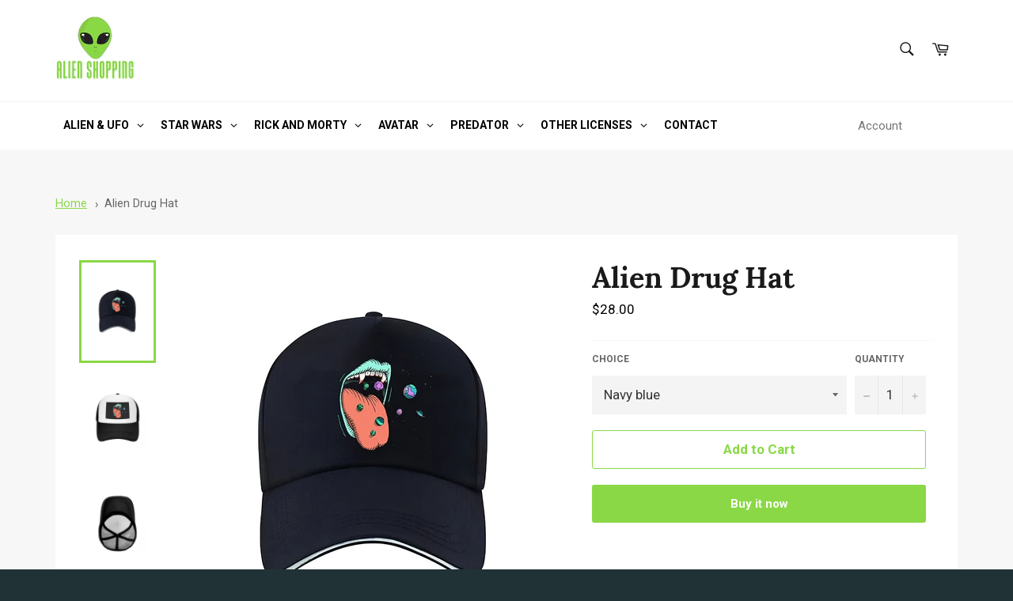

--- FILE ---
content_type: text/html; charset=utf-8
request_url: https://alien-shopping.com/products/alien-drug-hat
body_size: 34870
content:
<!doctype html>
<html class="no-js" lang="en">
<head>

  <meta charset="utf-8">
  <meta http-equiv="X-UA-Compatible" content="IE=edge,chrome=1">
  <meta name="viewport" content="width=device-width,initial-scale=1">
  <meta name="theme-color" content="#ffffff">

  
    <link rel="shortcut icon" href="//alien-shopping.com/cdn/shop/files/alien-shopping-favicon_32x32.png?v=1698694490" type="image/png">
  

  <link rel="canonical" href="https://alien-shopping.com/products/alien-drug-hat">
  <title>
  Alien Drug Hat | Alien Shopping
  </title>

    <script
	type='text/javascript'
	async
	src='https://widgets.automizely.com/reviews/v1/sdk.js?connection_id=f6f0d429e2a0452486d2b212b8fafc17&mapped_org_id=fbc3b27e50bc008e198db311249df105_v1&oid=5d80f019e84a4370bdfaa73ebde4141d&shop=alien-shopping.com'
></script>

  
    <meta name="description" content="The Alien drug hat represents a monster that devours planets. Go on an adventure with the Alien drug hat! 👽">
  

  <!-- /snippets/social-meta-tags.liquid -->




<meta property="og:site_name" content="Alien Shopping">
<meta property="og:url" content="https://alien-shopping.com/products/alien-drug-hat">
<meta property="og:title" content="Alien Drug Hat | Alien Shopping">
<meta property="og:type" content="product">
<meta property="og:description" content="The Alien drug hat represents a monster that devours planets. Go on an adventure with the Alien drug hat! 👽">

  <meta property="og:price:amount" content="28.00">
  <meta property="og:price:currency" content="USD">

<meta property="og:image" content="http://alien-shopping.com/cdn/shop/files/alien_drug_hat_eb2fa997-cc6f-4858-889f-3890f0696dea_1200x1200.jpg?v=1683454123"><meta property="og:image" content="http://alien-shopping.com/cdn/shop/files/alien_drug_hat_1200x1200.jpg?v=1683454123"><meta property="og:image" content="http://alien-shopping.com/cdn/shop/files/alien_hats_3ad563fb-92af-4911-9201-3a8e8d88b2e3_1200x1200.webp?v=1683454123">
<meta property="og:image:secure_url" content="https://alien-shopping.com/cdn/shop/files/alien_drug_hat_eb2fa997-cc6f-4858-889f-3890f0696dea_1200x1200.jpg?v=1683454123"><meta property="og:image:secure_url" content="https://alien-shopping.com/cdn/shop/files/alien_drug_hat_1200x1200.jpg?v=1683454123"><meta property="og:image:secure_url" content="https://alien-shopping.com/cdn/shop/files/alien_hats_3ad563fb-92af-4911-9201-3a8e8d88b2e3_1200x1200.webp?v=1683454123">


<meta name="twitter:card" content="summary_large_image">
<meta name="twitter:title" content="Alien Drug Hat | Alien Shopping">
<meta name="twitter:description" content="The Alien drug hat represents a monster that devours planets. Go on an adventure with the Alien drug hat! 👽">

  <style data-shopify>
  :root {
    --color-body-text: #666666;
    --color-body: #ffffff;
  }
</style>


  <script>
    document.documentElement.className = document.documentElement.className.replace('no-js', 'js');
  </script>

  <link href="//alien-shopping.com/cdn/shop/t/10/assets/theme.scss.css?v=1859626223305998551709795711" rel="stylesheet" type="text/css" media="all" />

  <script>
    window.theme = window.theme || {};

    theme.strings = {
      stockAvailable: "1 available",
      addToCart: "Add to Cart",
      soldOut: "Sold Out",
      unavailable: "Unavailable",
      noStockAvailable: "The item could not be added to your cart because there are not enough in stock.",
      willNotShipUntil: "Will not ship until [date]",
      willBeInStockAfter: "Will be in stock after [date]",
      totalCartDiscount: "You're saving [savings]",
      addressError: "Error looking up that address",
      addressNoResults: "No results for that address",
      addressQueryLimit: "You have exceeded the Google API usage limit. Consider upgrading to a \u003ca href=\"https:\/\/developers.google.com\/maps\/premium\/usage-limits\"\u003ePremium Plan\u003c\/a\u003e.",
      authError: "There was a problem authenticating your Google Maps API Key.",
      slideNumber: "Slide [slide_number], current"
    };</script>

  <script src="//alien-shopping.com/cdn/shop/t/10/assets/lazysizes.min.js?v=56045284683979784691706903504" async="async"></script>

  

  <script src="//alien-shopping.com/cdn/shop/t/10/assets/vendor.js?v=59352919779726365461706903504" defer="defer"></script>

  
    <script>
      window.theme = window.theme || {};
      theme.moneyFormat = "${{amount}}";
    </script>
  

  <script src="//alien-shopping.com/cdn/shop/t/10/assets/theme.js?v=171366231195154451781706903504" defer="defer"></script>

  <script>window.performance && window.performance.mark && window.performance.mark('shopify.content_for_header.start');</script><meta name="google-site-verification" content="Ard3UarSbFQfQG435-IEoSukFqIxPJuGSEbJhJSOZs4">
<meta id="shopify-digital-wallet" name="shopify-digital-wallet" content="/68739662110/digital_wallets/dialog">
<meta name="shopify-checkout-api-token" content="a318fcbb9927255bcb0c6a38080c2331">
<meta id="in-context-paypal-metadata" data-shop-id="68739662110" data-venmo-supported="true" data-environment="production" data-locale="en_US" data-paypal-v4="true" data-currency="USD">
<link rel="alternate" type="application/json+oembed" href="https://alien-shopping.com/products/alien-drug-hat.oembed">
<script async="async" src="/checkouts/internal/preloads.js?locale=en-US"></script>
<script id="shopify-features" type="application/json">{"accessToken":"a318fcbb9927255bcb0c6a38080c2331","betas":["rich-media-storefront-analytics"],"domain":"alien-shopping.com","predictiveSearch":true,"shopId":68739662110,"locale":"en"}</script>
<script>var Shopify = Shopify || {};
Shopify.shop = "alien-store-ds.myshopify.com";
Shopify.locale = "en";
Shopify.currency = {"active":"USD","rate":"1.0"};
Shopify.country = "US";
Shopify.theme = {"name":"modified only this theme","id":159344263508,"schema_name":"Venture","schema_version":"12.6.1","theme_store_id":null,"role":"main"};
Shopify.theme.handle = "null";
Shopify.theme.style = {"id":null,"handle":null};
Shopify.cdnHost = "alien-shopping.com/cdn";
Shopify.routes = Shopify.routes || {};
Shopify.routes.root = "/";</script>
<script type="module">!function(o){(o.Shopify=o.Shopify||{}).modules=!0}(window);</script>
<script>!function(o){function n(){var o=[];function n(){o.push(Array.prototype.slice.apply(arguments))}return n.q=o,n}var t=o.Shopify=o.Shopify||{};t.loadFeatures=n(),t.autoloadFeatures=n()}(window);</script>
<script id="shop-js-analytics" type="application/json">{"pageType":"product"}</script>
<script defer="defer" async type="module" src="//alien-shopping.com/cdn/shopifycloud/shop-js/modules/v2/client.init-shop-cart-sync_BT-GjEfc.en.esm.js"></script>
<script defer="defer" async type="module" src="//alien-shopping.com/cdn/shopifycloud/shop-js/modules/v2/chunk.common_D58fp_Oc.esm.js"></script>
<script defer="defer" async type="module" src="//alien-shopping.com/cdn/shopifycloud/shop-js/modules/v2/chunk.modal_xMitdFEc.esm.js"></script>
<script type="module">
  await import("//alien-shopping.com/cdn/shopifycloud/shop-js/modules/v2/client.init-shop-cart-sync_BT-GjEfc.en.esm.js");
await import("//alien-shopping.com/cdn/shopifycloud/shop-js/modules/v2/chunk.common_D58fp_Oc.esm.js");
await import("//alien-shopping.com/cdn/shopifycloud/shop-js/modules/v2/chunk.modal_xMitdFEc.esm.js");

  window.Shopify.SignInWithShop?.initShopCartSync?.({"fedCMEnabled":true,"windoidEnabled":true});

</script>
<script>(function() {
  var isLoaded = false;
  function asyncLoad() {
    if (isLoaded) return;
    isLoaded = true;
    var urls = ["https:\/\/trust.conversionbear.com\/script?app=trust_badge\u0026shop=alien-store-ds.myshopify.com","\/\/cdn.shopify.com\/proxy\/748451ca7e1879ddec68e0ffe8e0c7101636a2e05cc7c4082d5e0ec6559e5c98\/api.goaffpro.com\/loader.js?shop=alien-store-ds.myshopify.com\u0026sp-cache-control=cHVibGljLCBtYXgtYWdlPTkwMA","https:\/\/countdown.conversionbear.com\/script?app=countdown\u0026shop=alien-store-ds.myshopify.com","https:\/\/widgets.automizely.com\/reviews\/v1\/sdk.js?connection_id=f6f0d429e2a0452486d2b212b8fafc17\u0026mapped_org_id=fbc3b27e50bc008e198db311249df105_v1\u0026oid=5d80f019e84a4370bdfaa73ebde4141d\u0026shop=alien-store-ds.myshopify.com","https:\/\/public.zoorix.com\/sdk.min.js?shop=alien-store-ds.myshopify.com"];
    for (var i = 0; i < urls.length; i++) {
      var s = document.createElement('script');
      s.type = 'text/javascript';
      s.async = true;
      s.src = urls[i];
      var x = document.getElementsByTagName('script')[0];
      x.parentNode.insertBefore(s, x);
    }
  };
  if(window.attachEvent) {
    window.attachEvent('onload', asyncLoad);
  } else {
    window.addEventListener('load', asyncLoad, false);
  }
})();</script>
<script id="__st">var __st={"a":68739662110,"offset":-21600,"reqid":"8960fe96-4b8f-434d-a91a-cdfaf4521e8e-1769410957","pageurl":"alien-shopping.com\/products\/alien-drug-hat","u":"b422e8574a55","p":"product","rtyp":"product","rid":8378680475988};</script>
<script>window.ShopifyPaypalV4VisibilityTracking = true;</script>
<script id="captcha-bootstrap">!function(){'use strict';const t='contact',e='account',n='new_comment',o=[[t,t],['blogs',n],['comments',n],[t,'customer']],c=[[e,'customer_login'],[e,'guest_login'],[e,'recover_customer_password'],[e,'create_customer']],r=t=>t.map((([t,e])=>`form[action*='/${t}']:not([data-nocaptcha='true']) input[name='form_type'][value='${e}']`)).join(','),a=t=>()=>t?[...document.querySelectorAll(t)].map((t=>t.form)):[];function s(){const t=[...o],e=r(t);return a(e)}const i='password',u='form_key',d=['recaptcha-v3-token','g-recaptcha-response','h-captcha-response',i],f=()=>{try{return window.sessionStorage}catch{return}},m='__shopify_v',_=t=>t.elements[u];function p(t,e,n=!1){try{const o=window.sessionStorage,c=JSON.parse(o.getItem(e)),{data:r}=function(t){const{data:e,action:n}=t;return t[m]||n?{data:e,action:n}:{data:t,action:n}}(c);for(const[e,n]of Object.entries(r))t.elements[e]&&(t.elements[e].value=n);n&&o.removeItem(e)}catch(o){console.error('form repopulation failed',{error:o})}}const l='form_type',E='cptcha';function T(t){t.dataset[E]=!0}const w=window,h=w.document,L='Shopify',v='ce_forms',y='captcha';let A=!1;((t,e)=>{const n=(g='f06e6c50-85a8-45c8-87d0-21a2b65856fe',I='https://cdn.shopify.com/shopifycloud/storefront-forms-hcaptcha/ce_storefront_forms_captcha_hcaptcha.v1.5.2.iife.js',D={infoText:'Protected by hCaptcha',privacyText:'Privacy',termsText:'Terms'},(t,e,n)=>{const o=w[L][v],c=o.bindForm;if(c)return c(t,g,e,D).then(n);var r;o.q.push([[t,g,e,D],n]),r=I,A||(h.body.append(Object.assign(h.createElement('script'),{id:'captcha-provider',async:!0,src:r})),A=!0)});var g,I,D;w[L]=w[L]||{},w[L][v]=w[L][v]||{},w[L][v].q=[],w[L][y]=w[L][y]||{},w[L][y].protect=function(t,e){n(t,void 0,e),T(t)},Object.freeze(w[L][y]),function(t,e,n,w,h,L){const[v,y,A,g]=function(t,e,n){const i=e?o:[],u=t?c:[],d=[...i,...u],f=r(d),m=r(i),_=r(d.filter((([t,e])=>n.includes(e))));return[a(f),a(m),a(_),s()]}(w,h,L),I=t=>{const e=t.target;return e instanceof HTMLFormElement?e:e&&e.form},D=t=>v().includes(t);t.addEventListener('submit',(t=>{const e=I(t);if(!e)return;const n=D(e)&&!e.dataset.hcaptchaBound&&!e.dataset.recaptchaBound,o=_(e),c=g().includes(e)&&(!o||!o.value);(n||c)&&t.preventDefault(),c&&!n&&(function(t){try{if(!f())return;!function(t){const e=f();if(!e)return;const n=_(t);if(!n)return;const o=n.value;o&&e.removeItem(o)}(t);const e=Array.from(Array(32),(()=>Math.random().toString(36)[2])).join('');!function(t,e){_(t)||t.append(Object.assign(document.createElement('input'),{type:'hidden',name:u})),t.elements[u].value=e}(t,e),function(t,e){const n=f();if(!n)return;const o=[...t.querySelectorAll(`input[type='${i}']`)].map((({name:t})=>t)),c=[...d,...o],r={};for(const[a,s]of new FormData(t).entries())c.includes(a)||(r[a]=s);n.setItem(e,JSON.stringify({[m]:1,action:t.action,data:r}))}(t,e)}catch(e){console.error('failed to persist form',e)}}(e),e.submit())}));const S=(t,e)=>{t&&!t.dataset[E]&&(n(t,e.some((e=>e===t))),T(t))};for(const o of['focusin','change'])t.addEventListener(o,(t=>{const e=I(t);D(e)&&S(e,y())}));const B=e.get('form_key'),M=e.get(l),P=B&&M;t.addEventListener('DOMContentLoaded',(()=>{const t=y();if(P)for(const e of t)e.elements[l].value===M&&p(e,B);[...new Set([...A(),...v().filter((t=>'true'===t.dataset.shopifyCaptcha))])].forEach((e=>S(e,t)))}))}(h,new URLSearchParams(w.location.search),n,t,e,['guest_login'])})(!0,!0)}();</script>
<script integrity="sha256-4kQ18oKyAcykRKYeNunJcIwy7WH5gtpwJnB7kiuLZ1E=" data-source-attribution="shopify.loadfeatures" defer="defer" src="//alien-shopping.com/cdn/shopifycloud/storefront/assets/storefront/load_feature-a0a9edcb.js" crossorigin="anonymous"></script>
<script data-source-attribution="shopify.dynamic_checkout.dynamic.init">var Shopify=Shopify||{};Shopify.PaymentButton=Shopify.PaymentButton||{isStorefrontPortableWallets:!0,init:function(){window.Shopify.PaymentButton.init=function(){};var t=document.createElement("script");t.src="https://alien-shopping.com/cdn/shopifycloud/portable-wallets/latest/portable-wallets.en.js",t.type="module",document.head.appendChild(t)}};
</script>
<script data-source-attribution="shopify.dynamic_checkout.buyer_consent">
  function portableWalletsHideBuyerConsent(e){var t=document.getElementById("shopify-buyer-consent"),n=document.getElementById("shopify-subscription-policy-button");t&&n&&(t.classList.add("hidden"),t.setAttribute("aria-hidden","true"),n.removeEventListener("click",e))}function portableWalletsShowBuyerConsent(e){var t=document.getElementById("shopify-buyer-consent"),n=document.getElementById("shopify-subscription-policy-button");t&&n&&(t.classList.remove("hidden"),t.removeAttribute("aria-hidden"),n.addEventListener("click",e))}window.Shopify?.PaymentButton&&(window.Shopify.PaymentButton.hideBuyerConsent=portableWalletsHideBuyerConsent,window.Shopify.PaymentButton.showBuyerConsent=portableWalletsShowBuyerConsent);
</script>
<script>
  function portableWalletsCleanup(e){e&&e.src&&console.error("Failed to load portable wallets script "+e.src);var t=document.querySelectorAll("shopify-accelerated-checkout .shopify-payment-button__skeleton, shopify-accelerated-checkout-cart .wallet-cart-button__skeleton"),e=document.getElementById("shopify-buyer-consent");for(let e=0;e<t.length;e++)t[e].remove();e&&e.remove()}function portableWalletsNotLoadedAsModule(e){e instanceof ErrorEvent&&"string"==typeof e.message&&e.message.includes("import.meta")&&"string"==typeof e.filename&&e.filename.includes("portable-wallets")&&(window.removeEventListener("error",portableWalletsNotLoadedAsModule),window.Shopify.PaymentButton.failedToLoad=e,"loading"===document.readyState?document.addEventListener("DOMContentLoaded",window.Shopify.PaymentButton.init):window.Shopify.PaymentButton.init())}window.addEventListener("error",portableWalletsNotLoadedAsModule);
</script>

<script type="module" src="https://alien-shopping.com/cdn/shopifycloud/portable-wallets/latest/portable-wallets.en.js" onError="portableWalletsCleanup(this)" crossorigin="anonymous"></script>
<script nomodule>
  document.addEventListener("DOMContentLoaded", portableWalletsCleanup);
</script>

<link id="shopify-accelerated-checkout-styles" rel="stylesheet" media="screen" href="https://alien-shopping.com/cdn/shopifycloud/portable-wallets/latest/accelerated-checkout-backwards-compat.css" crossorigin="anonymous">
<style id="shopify-accelerated-checkout-cart">
        #shopify-buyer-consent {
  margin-top: 1em;
  display: inline-block;
  width: 100%;
}

#shopify-buyer-consent.hidden {
  display: none;
}

#shopify-subscription-policy-button {
  background: none;
  border: none;
  padding: 0;
  text-decoration: underline;
  font-size: inherit;
  cursor: pointer;
}

#shopify-subscription-policy-button::before {
  box-shadow: none;
}

      </style>

<script>window.performance && window.performance.mark && window.performance.mark('shopify.content_for_header.end');</script>  
  
<meta name="google-site-verification" content="IOT5ve8lQ-hDVubgp90mBhxR94vLYpKHt0kaQNcxNtw" />
  
<meta name="google-site-verification" content="Ard3UarSbFQfQG435-IEoSukFqIxPJuGSEbJhJSOZs4" />
  


  
<style type='text/css'>
  .baCountry{width:30px;height:20px;display:inline-block;vertical-align:middle;margin-right:6px;background-size:30px!important;border-radius:4px;background-repeat:no-repeat}
  .baCountry-traditional .baCountry{background-image:url(https://cdn.shopify.com/s/files/1/0194/1736/6592/t/1/assets/ba-flags.png?=14261939516959647149);height:19px!important}
  .baCountry-modern .baCountry{background-image:url(https://cdn.shopify.com/s/files/1/0194/1736/6592/t/1/assets/ba-flags.png?=14261939516959647149)}
  .baCountry-NO-FLAG{background-position:0 0}.baCountry-AD{background-position:0 -20px}.baCountry-AED{background-position:0 -40px}.baCountry-AFN{background-position:0 -60px}.baCountry-AG{background-position:0 -80px}.baCountry-AI{background-position:0 -100px}.baCountry-ALL{background-position:0 -120px}.baCountry-AMD{background-position:0 -140px}.baCountry-AOA{background-position:0 -160px}.baCountry-ARS{background-position:0 -180px}.baCountry-AS{background-position:0 -200px}.baCountry-AT{background-position:0 -220px}.baCountry-AUD{background-position:0 -240px}.baCountry-AWG{background-position:0 -260px}.baCountry-AZN{background-position:0 -280px}.baCountry-BAM{background-position:0 -300px}.baCountry-BBD{background-position:0 -320px}.baCountry-BDT{background-position:0 -340px}.baCountry-BE{background-position:0 -360px}.baCountry-BF{background-position:0 -380px}.baCountry-BGN{background-position:0 -400px}.baCountry-BHD{background-position:0 -420px}.baCountry-BIF{background-position:0 -440px}.baCountry-BJ{background-position:0 -460px}.baCountry-BMD{background-position:0 -480px}.baCountry-BND{background-position:0 -500px}.baCountry-BOB{background-position:0 -520px}.baCountry-BRL{background-position:0 -540px}.baCountry-BSD{background-position:0 -560px}.baCountry-BTN{background-position:0 -580px}.baCountry-BWP{background-position:0 -600px}.baCountry-BYN{background-position:0 -620px}.baCountry-BZD{background-position:0 -640px}.baCountry-CAD{background-position:0 -660px}.baCountry-CC{background-position:0 -680px}.baCountry-CDF{background-position:0 -700px}.baCountry-CG{background-position:0 -720px}.baCountry-CHF{background-position:0 -740px}.baCountry-CI{background-position:0 -760px}.baCountry-CK{background-position:0 -780px}.baCountry-CLP{background-position:0 -800px}.baCountry-CM{background-position:0 -820px}.baCountry-CNY{background-position:0 -840px}.baCountry-COP{background-position:0 -860px}.baCountry-CRC{background-position:0 -880px}.baCountry-CU{background-position:0 -900px}.baCountry-CX{background-position:0 -920px}.baCountry-CY{background-position:0 -940px}.baCountry-CZK{background-position:0 -960px}.baCountry-DE{background-position:0 -980px}.baCountry-DJF{background-position:0 -1000px}.baCountry-DKK{background-position:0 -1020px}.baCountry-DM{background-position:0 -1040px}.baCountry-DOP{background-position:0 -1060px}.baCountry-DZD{background-position:0 -1080px}.baCountry-EC{background-position:0 -1100px}.baCountry-EE{background-position:0 -1120px}.baCountry-EGP{background-position:0 -1140px}.baCountry-ER{background-position:0 -1160px}.baCountry-ES{background-position:0 -1180px}.baCountry-ETB{background-position:0 -1200px}.baCountry-EUR{background-position:0 -1220px}.baCountry-FI{background-position:0 -1240px}.baCountry-FJD{background-position:0 -1260px}.baCountry-FKP{background-position:0 -1280px}.baCountry-FO{background-position:0 -1300px}.baCountry-FR{background-position:0 -1320px}.baCountry-GA{background-position:0 -1340px}.baCountry-GBP{background-position:0 -1360px}.baCountry-GD{background-position:0 -1380px}.baCountry-GEL{background-position:0 -1400px}.baCountry-GHS{background-position:0 -1420px}.baCountry-GIP{background-position:0 -1440px}.baCountry-GL{background-position:0 -1460px}.baCountry-GMD{background-position:0 -1480px}.baCountry-GNF{background-position:0 -1500px}.baCountry-GQ{background-position:0 -1520px}.baCountry-GR{background-position:0 -1540px}.baCountry-GTQ{background-position:0 -1560px}.baCountry-GU{background-position:0 -1580px}.baCountry-GW{background-position:0 -1600px}.baCountry-HKD{background-position:0 -1620px}.baCountry-HNL{background-position:0 -1640px}.baCountry-HRK{background-position:0 -1660px}.baCountry-HTG{background-position:0 -1680px}.baCountry-HUF{background-position:0 -1700px}.baCountry-IDR{background-position:0 -1720px}.baCountry-IE{background-position:0 -1740px}.baCountry-ILS{background-position:0 -1760px}.baCountry-INR{background-position:0 -1780px}.baCountry-IO{background-position:0 -1800px}.baCountry-IQD{background-position:0 -1820px}.baCountry-IRR{background-position:0 -1840px}.baCountry-ISK{background-position:0 -1860px}.baCountry-IT{background-position:0 -1880px}.baCountry-JMD{background-position:0 -1900px}.baCountry-JOD{background-position:0 -1920px}.baCountry-JPY{background-position:0 -1940px}.baCountry-KES{background-position:0 -1960px}.baCountry-KGS{background-position:0 -1980px}.baCountry-KHR{background-position:0 -2000px}.baCountry-KI{background-position:0 -2020px}.baCountry-KMF{background-position:0 -2040px}.baCountry-KN{background-position:0 -2060px}.baCountry-KP{background-position:0 -2080px}.baCountry-KRW{background-position:0 -2100px}.baCountry-KWD{background-position:0 -2120px}.baCountry-KYD{background-position:0 -2140px}.baCountry-KZT{background-position:0 -2160px}.baCountry-LBP{background-position:0 -2180px}.baCountry-LI{background-position:0 -2200px}.baCountry-LKR{background-position:0 -2220px}.baCountry-LRD{background-position:0 -2240px}.baCountry-LSL{background-position:0 -2260px}.baCountry-LT{background-position:0 -2280px}.baCountry-LU{background-position:0 -2300px}.baCountry-LV{background-position:0 -2320px}.baCountry-LYD{background-position:0 -2340px}.baCountry-MAD{background-position:0 -2360px}.baCountry-MC{background-position:0 -2380px}.baCountry-MDL{background-position:0 -2400px}.baCountry-ME{background-position:0 -2420px}.baCountry-MGA{background-position:0 -2440px}.baCountry-MKD{background-position:0 -2460px}.baCountry-ML{background-position:0 -2480px}.baCountry-MMK{background-position:0 -2500px}.baCountry-MN{background-position:0 -2520px}.baCountry-MOP{background-position:0 -2540px}.baCountry-MQ{background-position:0 -2560px}.baCountry-MR{background-position:0 -2580px}.baCountry-MS{background-position:0 -2600px}.baCountry-MT{background-position:0 -2620px}.baCountry-MUR{background-position:0 -2640px}.baCountry-MVR{background-position:0 -2660px}.baCountry-MWK{background-position:0 -2680px}.baCountry-MXN{background-position:0 -2700px}.baCountry-MYR{background-position:0 -2720px}.baCountry-MZN{background-position:0 -2740px}.baCountry-NAD{background-position:0 -2760px}.baCountry-NE{background-position:0 -2780px}.baCountry-NF{background-position:0 -2800px}.baCountry-NG{background-position:0 -2820px}.baCountry-NIO{background-position:0 -2840px}.baCountry-NL{background-position:0 -2860px}.baCountry-NOK{background-position:0 -2880px}.baCountry-NPR{background-position:0 -2900px}.baCountry-NR{background-position:0 -2920px}.baCountry-NU{background-position:0 -2940px}.baCountry-NZD{background-position:0 -2960px}.baCountry-OMR{background-position:0 -2980px}.baCountry-PAB{background-position:0 -3000px}.baCountry-PEN{background-position:0 -3020px}.baCountry-PGK{background-position:0 -3040px}.baCountry-PHP{background-position:0 -3060px}.baCountry-PKR{background-position:0 -3080px}.baCountry-PLN{background-position:0 -3100px}.baCountry-PR{background-position:0 -3120px}.baCountry-PS{background-position:0 -3140px}.baCountry-PT{background-position:0 -3160px}.baCountry-PW{background-position:0 -3180px}.baCountry-QAR{background-position:0 -3200px}.baCountry-RON{background-position:0 -3220px}.baCountry-RSD{background-position:0 -3240px}.baCountry-RUB{background-position:0 -3260px}.baCountry-RWF{background-position:0 -3280px}.baCountry-SAR{background-position:0 -3300px}.baCountry-SBD{background-position:0 -3320px}.baCountry-SCR{background-position:0 -3340px}.baCountry-SDG{background-position:0 -3360px}.baCountry-SEK{background-position:0 -3380px}.baCountry-SGD{background-position:0 -3400px}.baCountry-SI{background-position:0 -3420px}.baCountry-SK{background-position:0 -3440px}.baCountry-SLL{background-position:0 -3460px}.baCountry-SM{background-position:0 -3480px}.baCountry-SN{background-position:0 -3500px}.baCountry-SO{background-position:0 -3520px}.baCountry-SRD{background-position:0 -3540px}.baCountry-SSP{background-position:0 -3560px}.baCountry-STD{background-position:0 -3580px}.baCountry-SV{background-position:0 -3600px}.baCountry-SYP{background-position:0 -3620px}.baCountry-SZL{background-position:0 -3640px}.baCountry-TC{background-position:0 -3660px}.baCountry-TD{background-position:0 -3680px}.baCountry-TG{background-position:0 -3700px}.baCountry-THB{background-position:0 -3720px}.baCountry-TJS{background-position:0 -3740px}.baCountry-TK{background-position:0 -3760px}.baCountry-TMT{background-position:0 -3780px}.baCountry-TND{background-position:0 -3800px}.baCountry-TOP{background-position:0 -3820px}.baCountry-TRY{background-position:0 -3840px}.baCountry-TTD{background-position:0 -3860px}.baCountry-TWD{background-position:0 -3880px}.baCountry-TZS{background-position:0 -3900px}.baCountry-UAH{background-position:0 -3920px}.baCountry-UGX{background-position:0 -3940px}.baCountry-USD{background-position:0 -3960px}.baCountry-UYU{background-position:0 -3980px}.baCountry-UZS{background-position:0 -4000px}.baCountry-VEF{background-position:0 -4020px}.baCountry-VG{background-position:0 -4040px}.baCountry-VI{background-position:0 -4060px}.baCountry-VND{background-position:0 -4080px}.baCountry-VUV{background-position:0 -4100px}.baCountry-WST{background-position:0 -4120px}.baCountry-XAF{background-position:0 -4140px}.baCountry-XPF{background-position:0 -4160px}.baCountry-YER{background-position:0 -4180px}.baCountry-ZAR{background-position:0 -4200px}.baCountry-ZM{background-position:0 -4220px}.baCountry-ZW{background-position:0 -4240px}
  .bacurr-checkoutNotice{margin: 3px 10px 0 10px;left: 0;right: 0;text-align: center;}
  @media (min-width:750px) {.bacurr-checkoutNotice{position: absolute;}}
</style>

<script>
    window.baCurr = window.baCurr || {};
    window.baCurr.config = {}; window.baCurr.rePeat = function () {};
    Object.assign(window.baCurr.config, {
      "enabled":false,
      "manual_placement":"",
      "night_time":false,
      "round_by_default":false,
      "display_position":"",
      "display_position_type":"floating",
      "custom_code":{"css":""},
      "flag_type":"",
      "flag_design":"modern",
      "round_style":"",
      "round_dec":"",
      "chosen_cur":,
      "desktop_visible":false,
      "mob_visible":false,
      "money_mouse_show":false,
      "textColor":"",
      "flag_theme":"default",
      "selector_hover_hex":"",
      "lightning":false,
      "mob_manual_placement":"",
      "mob_placement":"",
      "mob_placement_type":"floating",
      "moneyWithCurrencyFormat":false,
      "ui_style":"default",
      "user_curr":"",
      "auto_loc":false,
      "auto_pref":false,
      "selector_bg_hex":"",
      "selector_border_type":"",
      "cart_alert_bg_hex":"",
      "cart_alert_note":"",
      "cart_alert_state":false,
      "cart_alert_font_hex":""
    },{
      money_format: "${{amount}}",
      money_with_currency_format: "${{amount}} USD",
      user_curr: "USD"
    });
    window.baCurr.config.multi_curr = [];
    
    window.baCurr.config.final_currency = "USD" || '';
    window.baCurr.config.multi_curr = "USD".split(',') || '';

    (function(window, document) {"use strict";
      function onload(){
        function insertPopupMessageJs(){
          var head = document.getElementsByTagName('head')[0];
          var script = document.createElement('script');
          script.src = ('https:' == document.location.protocol ? 'https://' : 'http://') + 'currency.boosterapps.com/preview_curr.js';
          script.type = 'text/javascript';
          head.appendChild(script);
        }

        if(document.location.search.indexOf("preview_cur=1") > -1){
          setTimeout(function(){
            window.currency_preview_result = document.getElementById("baCurrSelector").length > 0 ? 'success' : 'error';
            insertPopupMessageJs();
          }, 1000);
        }
      }

      var head = document.getElementsByTagName('head')[0];
      var script = document.createElement('script');
      script.src = ('https:' == document.location.protocol ? 'https://' : 'http://') + "";
      script.type = 'text/javascript';
      script.onload = script.onreadystatechange = function() {
      if (script.readyState) {
        if (script.readyState === 'complete' || script.readyState === 'loaded') {
          script.onreadystatechange = null;
            onload();
          }
        }
        else {
          onload();
        }
      };
      head.appendChild(script);

    }(window, document));
</script>


  
<!-- BEGIN app block: shopify://apps/zoorix-cross-sell/blocks/zoorix-head/51fffd07-f9df-4d6a-b901-6d14b243dcad -->
<script>
  window.zoorixCartData = {
    currency: "USD",
    currency_symbol: "$",
    
    original_total_price: 0,
    total_discount: 0,
    item_count: 0,
    items: [
        
    ]
    
  };

  window.Zoorix = window.Zoorix || {};
  window.Zoorix.collectionsHash = {};

  

  
  window.Zoorix.page_type = "product";
  window.Zoorix.product_id = "8378680475988";
    
      
        window.Zoorix.collectionsHash[429239271710] = {title: "Alien Clothing" };
      
        window.Zoorix.collectionsHash[600311988564] = {title: "Alien Hats" };
      
        window.Zoorix.collectionsHash[620214124884] = {title: "Best selling products" };
      
        window.Zoorix.collectionsHash[620214092116] = {title: "New products" };
      
      window.Zoorix.collections = Object.keys(window.Zoorix.collectionsHash).map(c => parseInt(c));
    
  
  window.Zoorix.moneyFormat = "${{amount}}";
  window.Zoorix.moneyFormatWithCurrency = "${{amount}} USD";
  window.Zoorix.template = "product";

</script>

<!--<script src="https://cdn.shopify.com/s/javascripts/currencies.js" async></script>-->
<script async src=https://public.zoorix.com/domains/alien-store-ds.myshopify.com/zoorix.js></script>


<!-- END app block --><!-- BEGIN app block: shopify://apps/globo-mega-menu/blocks/app-embed/7a00835e-fe40-45a5-a615-2eb4ab697b58 -->
<link href="//cdn.shopify.com/extensions/019be4fb-bfc8-74a5-a8d9-c694285f11c2/menufrontend-305/assets/main-navigation-styles.min.css" rel="stylesheet" type="text/css" media="all" />
<link href="//cdn.shopify.com/extensions/019be4fb-bfc8-74a5-a8d9-c694285f11c2/menufrontend-305/assets/theme-styles.min.css" rel="stylesheet" type="text/css" media="all" />
<script type="text/javascript" hs-ignore data-cookieconsent="ignore" data-ccm-injected>
document.getElementsByTagName('html')[0].classList.add('globo-menu-loading');
window.GloboMenuConfig = window.GloboMenuConfig || {}
window.GloboMenuConfig.curLocale = "en";
window.GloboMenuConfig.shop = "alien-store-ds.myshopify.com";
window.GloboMenuConfig.GloboMenuLocale = "en";
window.GloboMenuConfig.locale = "en";
window.menuRootUrl = "";
window.GloboMenuCustomer = false;
window.GloboMenuAssetsUrl = 'https://cdn.shopify.com/extensions/019be4fb-bfc8-74a5-a8d9-c694285f11c2/menufrontend-305/assets/';
window.GloboMenuFilesUrl = '//alien-shopping.com/cdn/shop/files/';
window.GloboMenuLinklists = {"main-menu": [{'url' :"#", 'title': "Clothing"},{'url' :"#", 'title': "Decorations"},{'url' :"#", 'title': "Jewelry"},{'url' :"#", 'title': "Accessories"},{'url' :"\/collections\/alien-books", 'title': "Books"},{'url' :"\/pages\/contact", 'title': "Contact"}],"footer": [{'url' :"\/pages\/about-us", 'title': "About Us"},{'url' :"\/blogs\/alien-blog", 'title': "Blog"},{'url' :"\/policies\/refund-policy", 'title': "Refund Policy"},{'url' :"\/policies\/terms-of-service", 'title': "Terms of Service"},{'url' :"\/policies\/shipping-policy", 'title': "Shipping Policy"},{'url' :"\/policies\/privacy-policy", 'title': "Privacy Policy"}],"useful-links": [{'url' :"\/pages\/contact", 'title': "Contact"},{'url' :"\/pages\/main-faqs", 'title': "FAQ"},{'url' :"https:\/\/alien-shopping.goaffpro.com", 'title': "Become A Partner"}],"partners": [{'url' :"https:\/\/zelda-shop.com", 'title': "Zelda Shop"},{'url' :"https:\/\/loja-naruto.com", 'title': "Loja Naruto"}],"customer-account-main-menu": [{'url' :"\/", 'title': "Shop"},{'url' :"https:\/\/shopify.com\/68739662110\/account\/orders?locale=en\u0026region_country=US", 'title': "Orders"}]}
window.GloboMenuConfig.is_app_embedded = true;
window.showAdsInConsole = true;
</script>

<script hs-ignore data-cookieconsent="ignore" data-ccm-injected type="text/javascript">
  window.GloboMenus = window.GloboMenus || [];
  var menuKey = 37005;
  window.GloboMenus[menuKey] = window.GloboMenus[menuKey] || {};
  window.GloboMenus[menuKey].id = menuKey;window.GloboMenus[menuKey].replacement = {"type":"auto","main_menu":"main-menu","mobile_menu":"main-menu"};window.GloboMenus[menuKey].type = "main";
  window.GloboMenus[menuKey].schedule = null;
  window.GloboMenus[menuKey].settings ={"font":{"tab_fontsize":"14","menu_fontsize":"14","tab_fontfamily":"Roboto","tab_fontweight":"regular","menu_fontfamily":"Roboto","menu_fontweight":"700","tab_fontfamily_2":"Lato","menu_fontfamily_2":"Lato","submenu_text_fontsize":"14","tab_fontfamily_custom":false,"menu_fontfamily_custom":false,"submenu_text_fontfamily":"Roboto","submenu_text_fontweight":"regular","submenu_heading_fontsize":"13","submenu_text_fontfamily_2":"Arimo","submenu_heading_fontfamily":"Roboto","submenu_heading_fontweight":"700","submenu_description_fontsize":"12","submenu_heading_fontfamily_2":"Bitter","submenu_description_fontfamily":"Roboto","submenu_description_fontweight":"regular","submenu_text_fontfamily_custom":false,"submenu_description_fontfamily_2":"Indie Flower","submenu_heading_fontfamily_custom":false,"submenu_description_fontfamily_custom":false},"color":{"menu_text":"rgba(0, 0, 0, 1)","menu_border":"rgba(255, 255, 255, 1)","submenu_text":"rgba(0, 0, 0, 1)","atc_text_color":"#FFFFFF","submenu_border":"#d1d1d1","menu_background":"rgba(255, 255, 255, 1)","menu_text_hover":"rgba(138, 216, 70, 1)","sale_text_color":"#ffffff","submenu_heading":"rgba(0, 0, 0, 1)","tab_heading_color":"#202020","soldout_text_color":"#757575","submenu_background":"#ffffff","submenu_text_hover":"rgba(138, 216, 70, 1)","submenu_description":"#969696","atc_background_color":"#1F1F1F","atc_text_color_hover":"#FFFFFF","tab_background_hover":"rgba(217, 217, 217, 1)","menu_background_hover":"rgba(255, 255, 255, 1)","sale_background_color":"#ec523e","soldout_background_color":"#d5d5d5","tab_heading_active_color":"#000000","submenu_description_hover":"#4d5bcd","atc_background_color_hover":"#000000"},"general":{"align":"left","login":false,"border":true,"logout":false,"search":false,"account":false,"trigger":"click_toggle","register":false,"atcButton":false,"max_width":null,"indicators":true,"responsive":"768","transition":"fade","orientation":"horizontal","menu_padding":"10","carousel_loop":true,"mobile_border":true,"mobile_trigger":"click_toggle","submenu_border":true,"tab_lineheight":"16","menu_lineheight":"45","lazy_load_enable":true,"transition_delay":"100","transition_speed":"120","submenu_max_width":null,"carousel_auto_play":true,"dropdown_lineheight":"11","linklist_lineheight":"26","mobile_sticky_header":true,"desktop_sticky_header":true,"mobile_hide_linklist_submenu":false},"language":{"name":"Name","sale":"Sale","send":"Send","view":"View details","email":"Email","phone":"Phone Number","search":"Search for...","message":"Message","sold_out":"Sold out","add_to_cart":"Add to cart"}};
  window.GloboMenus[menuKey].itemsLength = 7;
</script><script type="template/html" id="globoMenu37005HTML"><ul class="gm-menu gm-menu-37005 gm-bordered gm-mobile-bordered gm-has-retractor gm-submenu-align-left gm-menu-trigger-click_toggle gm-transition-fade" data-menu-id="37005" data-transition-speed="120" data-transition-delay="100">
<li style="--gm-item-custom-color:rgba(0, 0, 0, 1);--gm-item-custom-hover-color:rgba(89, 86, 86, 1);--gm-item-custom-background-color:rgba(255, 255, 255, 1);--gm-item-custom-hover-background-color:rgba(255, 255, 255, 1);" data-gmmi="0" data-gmdi="0" class="gm-item gm-level-0 gm-has-submenu gm-submenu-mega gm-submenu-align-full has-custom-color"><a class="gm-target" title="ALIEN &amp; UFO" href="#"><span class="gm-text">ALIEN & UFO</span><span class="gm-retractor"></span></a><div 
      class="gm-submenu gm-mega gm-submenu-bordered" 
      style=""
    ><div style="" class="submenu-background"></div>
      <ul class="gm-grid">
<li class="gm-item gm-grid-item gmcol-2 gm-has-submenu"><ul style="--columns:1" class="gm-links">
<li class="gm-item gm-heading"><a class="gm-target" title="View Alien &amp; UFO store" href="https://alien-shopping.com/pages/alien-store"><span class="gm-text">View Alien & UFO store</span></a>
</li></ul>
</li>
<li class="gm-item gm-grid-item gmcol-2 gm-has-submenu"><ul style="--columns:1" class="gm-links">
<li class="gm-item gm-heading"><div class="gm-target" title="Alien Clothing"><span class="gm-text">Alien Clothing</span></div>
</li>
<li class="gm-item"><a class="gm-target" title="All" href="/collections/alien-clothing"><span class="gm-text">All</span></a>
</li>
<li class="gm-item"><a class="gm-target" title="Costumes" href="/collections/alien-costumes"><span class="gm-text">Costumes</span></a>
</li>
<li class="gm-item"><a class="gm-target" title="T-Shirts" href="/collections/alien-t-shirts"><span class="gm-text">T-Shirts</span></a>
</li>
<li class="gm-item"><a class="gm-target" title="Hoodies" href="/collections/alien-hoodies"><span class="gm-text">Hoodies</span></a>
</li>
<li class="gm-item"><a class="gm-target" title="Shoes" href="/collections/alien-shoes"><span class="gm-text">Shoes</span></a>
</li>
<li class="gm-item"><a class="gm-target" title="Beanies" href="/collections/alien-beanie"><span class="gm-text">Beanies</span></a>
</li>
<li class="gm-item"><a class="gm-target" title="Hats" href="/collections/alien-hats"><span class="gm-text">Hats</span></a>
</li>
<li class="gm-item"><a class="gm-target" title="Glasses" href="/collections/alien-glasses"><span class="gm-text">Glasses</span></a>
</li>
<li class="gm-item"><a class="gm-target" title="Tank Tops" href="/collections/alien-tank-tops"><span class="gm-text">Tank Tops</span></a>
</li>
<li class="gm-item"><a class="gm-target" title="Swimsuit" href="/collections/alien-swimsuit"><span class="gm-text">Swimsuit</span></a>
</li>
<li class="gm-item"><a class="gm-target" title="Leggings" href="/collections/alien-leggings"><span class="gm-text">Leggings</span></a>
</li></ul>
</li>
<li class="gm-item gm-grid-item gmcol-2 gm-has-submenu"><ul style="--columns:1" class="gm-links">
<li class="gm-item gm-heading"><div class="gm-target" title="Alien Decorations"><span class="gm-text">Alien Decorations</span></div>
</li>
<li class="gm-item"><a class="gm-target" title="All" href="/collections/alien-decorations"><span class="gm-text">All</span></a>
</li>
<li class="gm-item"><a class="gm-target" title="Lego" href="/collections/alien-lego"><span class="gm-text">Lego</span></a>
</li>
<li class="gm-item"><a class="gm-target" title="Posters" href="/collections/alien-posters"><span class="gm-text">Posters</span></a>
</li>
<li class="gm-item"><a class="gm-target" title="Paintings" href="/collections/alien-painting"><span class="gm-text">Paintings</span></a>
</li>
<li class="gm-item"><a class="gm-target" title="Figures" href="/collections/alien-figures"><span class="gm-text">Figures</span></a>
</li>
<li class="gm-item"><a class="gm-target" title="Stickers" href="/collections/alien-stickers"><span class="gm-text">Stickers</span></a>
</li>
<li class="gm-item"><a class="gm-target" title="Lamps" href="/collections/alien-lamps"><span class="gm-text">Lamps</span></a>
</li>
<li class="gm-item"><a class="gm-target" title="Rugs" href="/collections/alien-rug"><span class="gm-text">Rugs</span></a>
</li>
<li class="gm-item"><a class="gm-target" title="Blankets" href="/collections/alien-blanket"><span class="gm-text">Blankets</span></a>
</li>
<li class="gm-item"><a class="gm-target" title="Wall Art" href="/collections/alien-wall-art"><span class="gm-text">Wall Art</span></a>
</li>
<li class="gm-item"><a class="gm-target" title="Birthday" href="/collections/alien-birthday"><span class="gm-text">Birthday</span></a>
</li></ul>
</li>
<li class="gm-item gm-grid-item gmcol-2 gm-has-submenu"><ul style="--columns:1" class="gm-links">
<li class="gm-item gm-heading"><div class="gm-target" title="Alien Jewelry"><span class="gm-text">Alien Jewelry</span></div>
</li>
<li class="gm-item"><a class="gm-target" title="All" href="/collections/alien-jewelry"><span class="gm-text">All</span></a>
</li>
<li class="gm-item"><a class="gm-target" title="Rings" href="/collections/alien-rings"><span class="gm-text">Rings</span></a>
</li>
<li class="gm-item"><a class="gm-target" title="Necklaces" href="/collections/alien-necklace"><span class="gm-text">Necklaces</span></a>
</li>
<li class="gm-item"><a class="gm-target" title="Pins" href="/collections/alien-pins"><span class="gm-text">Pins</span></a>
</li>
<li class="gm-item"><a class="gm-target" title="Earrings" href="/collections/alien-earrings"><span class="gm-text">Earrings</span></a>
</li>
<li class="gm-item"><a class="gm-target" title="Keychains" href="/collections/alien-keychains"><span class="gm-text">Keychains</span></a>
</li></ul>
</li>
<li class="gm-item gm-grid-item gmcol-2 gm-has-submenu"><ul style="--columns:1" class="gm-links">
<li class="gm-item gm-heading"><div class="gm-target" title="Alien Accessories"><span class="gm-text">Alien Accessories</span></div>
</li>
<li class="gm-item"><a class="gm-target" title="All" href="/collections/alien-accessories"><span class="gm-text">All</span></a>
</li>
<li class="gm-item"><a class="gm-target" title="Plushies" href="/collections/alien-plushies"><span class="gm-text">Plushies</span></a>
</li>
<li class="gm-item"><a class="gm-target" title="Backpacks" href="/collections/alien-backpacks"><span class="gm-text">Backpacks</span></a>
</li>
<li class="gm-item"><a class="gm-target" title="Mugs" href="/collections/alien-mugs"><span class="gm-text">Mugs</span></a>
</li>
<li class="gm-item"><a class="gm-target" title="Phone Cases" href="/collections/alien-phone-case"><span class="gm-text">Phone Cases</span></a>
</li>
<li class="gm-item"><a class="gm-target" title="Mouse Pads" href="/collections/alien-mouse-pad"><span class="gm-text">Mouse Pads</span></a>
</li>
<li class="gm-item"><a class="gm-target" title="Alarm Clocks" href="/collections/alien-alarm-clocks"><span class="gm-text">Alarm Clocks</span></a>
</li></ul>
</li>
<li class="gm-item gm-grid-item gmcol-2 gm-has-submenu"><ul style="--columns:1" class="gm-links">
<li class="gm-item gm-heading"><a class="gm-target" title="Alien Books" href="/collections/alien-books"><span class="gm-text">Alien Books</span></a>
</li></ul>
</li></ul>
    </div></li>

<li style="--gm-item-custom-color:rgba(0, 0, 0, 1);--gm-item-custom-hover-color:rgba(89, 86, 86, 1);--gm-item-custom-background-color:rgba(255, 255, 255, 1);--gm-item-custom-hover-background-color:rgba(255, 255, 255, 1);" data-gmmi="1" data-gmdi="1" class="gm-item gm-level-0 gm-has-submenu gm-submenu-mega gm-submenu-align-full has-custom-color"><a class="gm-target" title="STAR WARS" href="#"><span class="gm-text">STAR WARS</span><span class="gm-retractor"></span></a><div 
      class="gm-submenu gm-mega gm-submenu-bordered" 
      style=""
    ><div style="" class="submenu-background"></div>
      <ul class="gm-grid">
<li class="gm-item gm-grid-item gmcol-2 gm-has-submenu"><ul style="--columns:1" class="gm-links">
<li class="gm-item gm-heading"><a class="gm-target" title="View Star Wars store" href="https://alien-shopping.com/pages/star-wars-store"><span class="gm-text">View Star Wars store</span></a>
</li></ul>
</li>
<li class="gm-item gm-grid-item gmcol-2 gm-has-submenu"><ul style="--columns:1" class="gm-links">
<li class="gm-item gm-heading"><div class="gm-target" title="Star Wars Clothing"><span class="gm-text">Star Wars Clothing</span></div>
</li>
<li class="gm-item"><a class="gm-target" title="All" href="/collections/star-wars-clothing"><span class="gm-text">All</span></a>
</li>
<li class="gm-item"><a class="gm-target" title="Costumes" href="/collections/star-wars-costumes"><span class="gm-text">Costumes</span></a>
</li>
<li class="gm-item"><a class="gm-target" title="Helmets" href="/collections/star-wars-helmets"><span class="gm-text">Helmets</span></a>
</li>
<li class="gm-item"><a class="gm-target" title="Lightsabers" href="/collections/lightsabers"><span class="gm-text">Lightsabers</span></a>
</li>
<li class="gm-item"><a class="gm-target" title="T-Shirts" href="/collections/star-wars-t-shirts"><span class="gm-text">T-Shirts</span></a>
</li>
<li class="gm-item"><a class="gm-target" title="Hoodies" href="/collections/star-wars-hoodies"><span class="gm-text">Hoodies</span></a>
</li>
<li class="gm-item"><a class="gm-target" title="Shoes" href="/collections/star-wars-shoes"><span class="gm-text">Shoes</span></a>
</li>
<li class="gm-item"><a class="gm-target" title="Hats" href="/collections/star-wars-hats"><span class="gm-text">Hats</span></a>
</li>
<li class="gm-item"><a class="gm-target" title="Beanies" href="/collections/star-wars-beanies"><span class="gm-text">Beanies</span></a>
</li>
<li class="gm-item"><a class="gm-target" title="Leggings" href="/collections/star-wars-leggings"><span class="gm-text">Leggings</span></a>
</li>
<li class="gm-item"><a class="gm-target" title="Swimsuit" href="/collections/star-wars-swimsuit"><span class="gm-text">Swimsuit</span></a>
</li></ul>
</li>
<li class="gm-item gm-grid-item gmcol-2 gm-has-submenu"><ul style="--columns:1" class="gm-links">
<li class="gm-item gm-heading"><div class="gm-target" title="Star Wars Decorations"><span class="gm-text">Star Wars Decorations</span></div>
</li>
<li class="gm-item"><a class="gm-target" title="All" href="/collections/star-wars-decorations"><span class="gm-text">All</span></a>
</li>
<li class="gm-item"><a class="gm-target" title="Lego" href="/collections/star-wars-lego"><span class="gm-text">Lego</span></a>
</li>
<li class="gm-item"><a class="gm-target" title="Figures" href="/collections/star-wars-figures"><span class="gm-text">Figures</span></a>
</li>
<li class="gm-item"><a class="gm-target" title="Rugs" href="/collections/star-wars-rug"><span class="gm-text">Rugs</span></a>
</li>
<li class="gm-item"><a class="gm-target" title="Posters" href="/collections/star-wars-posters"><span class="gm-text">Posters</span></a>
</li>
<li class="gm-item"><a class="gm-target" title="Paintings" href="/collections/star-wars-painting"><span class="gm-text">Paintings</span></a>
</li>
<li class="gm-item"><a class="gm-target" title="Wall Art" href="/collections/star-wars-wall-art"><span class="gm-text">Wall Art</span></a>
</li>
<li class="gm-item"><a class="gm-target" title="Lamps" href="/collections/star-wars-lamps"><span class="gm-text">Lamps</span></a>
</li>
<li class="gm-item"><a class="gm-target" title="Blankets" href="/collections/star-wars-blankets"><span class="gm-text">Blankets</span></a>
</li>
<li class="gm-item"><a class="gm-target" title="Birthday" href="/collections/star-wars-birthday"><span class="gm-text">Birthday</span></a>
</li>
<li class="gm-item"><a class="gm-target" title="Stickers" href="/collections/star-wars-stickers"><span class="gm-text">Stickers</span></a>
</li></ul>
</li>
<li class="gm-item gm-grid-item gmcol-2 gm-has-submenu"><ul style="--columns:1" class="gm-links">
<li class="gm-item gm-heading"><div class="gm-target" title="Star Wars Jewelry"><span class="gm-text">Star Wars Jewelry</span></div>
</li>
<li class="gm-item"><a class="gm-target" title="All" href="/collections/star-wars-jewelry"><span class="gm-text">All</span></a>
</li>
<li class="gm-item"><a class="gm-target" title="Rings" href="/collections/star-wars-rings"><span class="gm-text">Rings</span></a>
</li>
<li class="gm-item"><a class="gm-target" title="Earrings" href="/collections/star-wars-earrings"><span class="gm-text">Earrings</span></a>
</li>
<li class="gm-item"><a class="gm-target" title="Keychains" href="/collections/star-wars-keychains"><span class="gm-text">Keychains</span></a>
</li>
<li class="gm-item"><a class="gm-target" title="Pins" href="/collections/star-wars-pins"><span class="gm-text">Pins</span></a>
</li></ul>
</li>
<li class="gm-item gm-grid-item gmcol-2 gm-has-submenu"><ul style="--columns:1" class="gm-links">
<li class="gm-item gm-heading"><div class="gm-target" title="Star Wars Accessories"><span class="gm-text">Star Wars Accessories</span></div>
</li>
<li class="gm-item"><a class="gm-target" title="All" href="/collections/star-wars-accessories"><span class="gm-text">All</span></a>
</li>
<li class="gm-item"><a class="gm-target" title="Backpacks" href="/collections/star-wars-backpack"><span class="gm-text">Backpacks</span></a>
</li>
<li class="gm-item"><a class="gm-target" title="Mugs" href="/collections/star-wars-mugs"><span class="gm-text">Mugs</span></a>
</li>
<li class="gm-item"><a class="gm-target" title="Phone Cases" href="/collections/star-wars-phone-case"><span class="gm-text">Phone Cases</span></a>
</li>
<li class="gm-item"><a class="gm-target" title="Mouse Pads" href="/collections/star-wars-mouse-pads"><span class="gm-text">Mouse Pads</span></a>
</li>
<li class="gm-item"><a class="gm-target" title="Alarm Clocks" href="/collections/star-wars-alarm-clocks"><span class="gm-text">Alarm Clocks</span></a>
</li>
<li class="gm-item"><a class="gm-target" title="Plushies" href="/collections/star-wars-plushies"><span class="gm-text">Plushies</span></a>
</li></ul>
</li></ul>
    </div></li>

<li style="--gm-item-custom-color:rgba(0, 0, 0, 1);--gm-item-custom-hover-color:rgba(89, 86, 86, 1);--gm-item-custom-background-color:rgba(255, 255, 255, 1);--gm-item-custom-hover-background-color:rgba(255, 255, 255, 1);" data-gmmi="2" data-gmdi="2" class="gm-item gm-level-0 gm-has-submenu gm-submenu-mega gm-submenu-align-full has-custom-color"><a class="gm-target" title="RICK AND MORTY" href="#"><span class="gm-text">RICK AND MORTY</span><span class="gm-retractor"></span></a><div 
      class="gm-submenu gm-mega gm-submenu-bordered" 
      style=""
    ><div style="" class="submenu-background"></div>
      <ul class="gm-grid">
<li class="gm-item gm-grid-item gmcol-2 gm-has-submenu"><ul style="--columns:1" class="gm-links">
<li class="gm-item gm-heading"><a class="gm-target" title="View Rick and Morty store" href="https://alien-shopping.com/pages/rick-and-morty-store"><span class="gm-text">View Rick and Morty store</span></a>
</li></ul>
</li>
<li class="gm-item gm-grid-item gmcol-2 gm-has-submenu"><ul style="--columns:1" class="gm-links">
<li class="gm-item gm-heading"><div class="gm-target" title="Rick And Morty Clothing"><span class="gm-text">Rick And Morty Clothing</span></div>
</li>
<li class="gm-item"><a class="gm-target" title="All" href="/collections/rick-and-morty-clothing"><span class="gm-text">All</span></a>
</li>
<li class="gm-item"><a class="gm-target" title="Hoodies" href="/collections/rick-and-morty-hoodies"><span class="gm-text">Hoodies</span></a>
</li>
<li class="gm-item"><a class="gm-target" title="T-Shirts" href="/collections/rick-and-morty-t-shirt"><span class="gm-text">T-Shirts</span></a>
</li>
<li class="gm-item"><a class="gm-target" title="Shoes" href="/collections/rick-and-morty-shoes"><span class="gm-text">Shoes</span></a>
</li>
<li class="gm-item"><a class="gm-target" title="Hats" href="/collections/rick-and-morty-hats"><span class="gm-text">Hats</span></a>
</li>
<li class="gm-item"><a class="gm-target" title="Beanies" href="/collections/rick-and-morty-beanies"><span class="gm-text">Beanies</span></a>
</li>
<li class="gm-item"><a class="gm-target" title="Tank Tops" href="/collections/rick-and-morty-tank-tops"><span class="gm-text">Tank Tops</span></a>
</li>
<li class="gm-item"><a class="gm-target" title="Leggings" href="/collections/rick-and-morty-leggings"><span class="gm-text">Leggings</span></a>
</li>
<li class="gm-item"><a class="gm-target" title="Swimsuit" href="/collections/rick-and-morty-swimsuit"><span class="gm-text">Swimsuit</span></a>
</li></ul>
</li>
<li class="gm-item gm-grid-item gmcol-2 gm-has-submenu"><ul style="--columns:1" class="gm-links">
<li class="gm-item gm-heading"><div class="gm-target" title="Rick And Morty Decorations"><span class="gm-text">Rick And Morty Decorations</span></div>
</li>
<li class="gm-item"><a class="gm-target" title="All" href="/collections/rick-and-morty-decorations"><span class="gm-text">All</span></a>
</li>
<li class="gm-item"><a class="gm-target" title="Paintings" href="/collections/rick-and-morty-painting"><span class="gm-text">Paintings</span></a>
</li>
<li class="gm-item"><a class="gm-target" title="Lego" href="/collections/rick-and-morty-lego"><span class="gm-text">Lego</span></a>
</li>
<li class="gm-item"><a class="gm-target" title="Wall Art" href="/collections/rick-and-morty-wall-art"><span class="gm-text">Wall Art</span></a>
</li></ul>
</li>
<li class="gm-item gm-grid-item gmcol-2 gm-has-submenu"><ul style="--columns:1" class="gm-links">
<li class="gm-item gm-heading"><div class="gm-target" title="Rick And Morty Accessories"><span class="gm-text">Rick And Morty Accessories</span></div>
</li>
<li class="gm-item"><a class="gm-target" title="All" href="/collections/rick-and-morty-accessories"><span class="gm-text">All</span></a>
</li>
<li class="gm-item"><a class="gm-target" title="Mugs" href="/collections/rick-and-morty-mugs"><span class="gm-text">Mugs</span></a>
</li>
<li class="gm-item"><a class="gm-target" title="Mouse Pads" href="/collections/rick-and-morty-mouse-pads"><span class="gm-text">Mouse Pads</span></a>
</li>
<li class="gm-item"><a class="gm-target" title="Alarm Clocks" href="/collections/rick-and-morty-alarm-clocks"><span class="gm-text">Alarm Clocks</span></a>
</li></ul>
</li></ul>
    </div></li>

<li style="--gm-item-custom-color:rgba(0, 0, 0, 1);--gm-item-custom-hover-color:rgba(89, 86, 86, 1);--gm-item-custom-background-color:rgba(255, 255, 255, 1);--gm-item-custom-hover-background-color:rgba(255, 255, 255, 1);" data-gmmi="3" data-gmdi="3" class="gm-item gm-level-0 gm-has-submenu gm-submenu-mega gm-submenu-align-full has-custom-color"><a class="gm-target" title="AVATAR" href="#"><span class="gm-text">AVATAR</span><span class="gm-retractor"></span></a><div 
      class="gm-submenu gm-mega gm-submenu-bordered" 
      style=""
    ><div style="" class="submenu-background"></div>
      <ul class="gm-grid">
<li class="gm-item gm-grid-item gmcol-2 gm-has-submenu"><ul style="--columns:1" class="gm-links">
<li class="gm-item gm-heading"><a class="gm-target" title="View Avatar store" href="https://alien-shopping.com/pages/avatar-store"><span class="gm-text">View Avatar store</span></a>
</li></ul>
</li>
<li class="gm-item gm-grid-item gmcol-2 gm-has-submenu"><ul style="--columns:1" class="gm-links">
<li class="gm-item gm-heading"><div class="gm-target" title="Avatar Clothing"><span class="gm-text">Avatar Clothing</span></div>
</li>
<li class="gm-item"><a class="gm-target" title="All" href="/collections/avatar-clothing"><span class="gm-text">All</span></a>
</li>
<li class="gm-item"><a class="gm-target" title="Costumes" href="/collections/avatar-costumes"><span class="gm-text">Costumes</span></a>
</li>
<li class="gm-item"><a class="gm-target" title="Hoodies" href="/collections/avatar-hoodies"><span class="gm-text">Hoodies</span></a>
</li>
<li class="gm-item"><a class="gm-target" title="T-Shirts" href="/collections/avatar-t-shirts"><span class="gm-text">T-Shirts</span></a>
</li>
<li class="gm-item"><a class="gm-target" title="Shoes" href="/collections/avatar-shoes"><span class="gm-text">Shoes</span></a>
</li>
<li class="gm-item"><a class="gm-target" title="Hats" href="/collections/avatar-hats"><span class="gm-text">Hats</span></a>
</li>
<li class="gm-item"><a class="gm-target" title="Beanies" href="/collections/avatar-beanies"><span class="gm-text">Beanies</span></a>
</li>
<li class="gm-item"><a class="gm-target" title="Swimsuit" href="/collections/avatar-swimsuit"><span class="gm-text">Swimsuit</span></a>
</li>
<li class="gm-item"><a class="gm-target" title="Leggings" href="/collections/avatar-leggings"><span class="gm-text">Leggings</span></a>
</li></ul>
</li>
<li class="gm-item gm-grid-item gmcol-2 gm-has-submenu"><ul style="--columns:1" class="gm-links">
<li class="gm-item gm-heading"><div class="gm-target" title="Avatar Decorations"><span class="gm-text">Avatar Decorations</span></div>
</li>
<li class="gm-item"><a class="gm-target" title="All" href="/collections/avatar-decorations"><span class="gm-text">All</span></a>
</li>
<li class="gm-item"><a class="gm-target" title="Lego" href="/collections/avatar-lego"><span class="gm-text">Lego</span></a>
</li>
<li class="gm-item"><a class="gm-target" title="Posters" href="/collections/avatar-posters"><span class="gm-text">Posters</span></a>
</li>
<li class="gm-item"><a class="gm-target" title="Paintings" href="/collections/avatar-painting"><span class="gm-text">Paintings</span></a>
</li>
<li class="gm-item"><a class="gm-target" title="Wall Art" href="/collections/avatar-wall-art"><span class="gm-text">Wall Art</span></a>
</li>
<li class="gm-item"><a class="gm-target" title="Rugs" href="/collections/avatar-rugs"><span class="gm-text">Rugs</span></a>
</li>
<li class="gm-item"><a class="gm-target" title="Blankets" href="/collections/avatar-blanket"><span class="gm-text">Blankets</span></a>
</li>
<li class="gm-item"><a class="gm-target" title="Birthday" href="/collections/avatar-birthday"><span class="gm-text">Birthday</span></a>
</li>
<li class="gm-item"><a class="gm-target" title="Lamps" href="/collections/avatar-lamps"><span class="gm-text">Lamps</span></a>
</li>
<li class="gm-item"><a class="gm-target" title="Stickers" href="/collections/avatar-stickers"><span class="gm-text">Stickers</span></a>
</li></ul>
</li>
<li class="gm-item gm-grid-item gmcol-2 gm-has-submenu"><ul style="--columns:1" class="gm-links">
<li class="gm-item gm-heading"><div class="gm-target" title="Avatar Accessories"><span class="gm-text">Avatar Accessories</span></div>
</li>
<li class="gm-item"><a class="gm-target" title="All" href="/collections/avatar-accessories"><span class="gm-text">All</span></a>
</li>
<li class="gm-item"><a class="gm-target" title="Phone Cases" href="/collections/avatar-phone-case"><span class="gm-text">Phone Cases</span></a>
</li>
<li class="gm-item"><a class="gm-target" title="Mugs" href="/collections/avatar-mugs"><span class="gm-text">Mugs</span></a>
</li>
<li class="gm-item"><a class="gm-target" title="Mouse Pads" href="/collections/avatar-mouse-pads"><span class="gm-text">Mouse Pads</span></a>
</li>
<li class="gm-item"><a class="gm-target" title="Alarm Clocks" href="/collections/avatar-alarm-clocks"><span class="gm-text">Alarm Clocks</span></a>
</li></ul>
</li></ul>
    </div></li>

<li style="--gm-item-custom-color:rgba(0, 0, 0, 1);--gm-item-custom-hover-color:rgba(89, 86, 86, 1);--gm-item-custom-background-color:rgba(255, 255, 255, 1);--gm-item-custom-hover-background-color:rgba(255, 255, 255, 1);" data-gmmi="4" data-gmdi="4" class="gm-item gm-level-0 gm-has-submenu gm-submenu-mega gm-submenu-align-full has-custom-color"><a class="gm-target" title="PREDATOR" href="#"><span class="gm-text">PREDATOR</span><span class="gm-retractor"></span></a><div 
      class="gm-submenu gm-mega gm-submenu-bordered" 
      style=""
    ><div style="" class="submenu-background"></div>
      <ul class="gm-grid">
<li class="gm-item gm-grid-item gmcol-2 gm-has-submenu"><ul style="--columns:1" class="gm-links">
<li class="gm-item gm-heading"><a class="gm-target" title="View Predator store" href="https://alien-shopping.com/pages/predator-store"><span class="gm-text">View Predator store</span></a>
</li></ul>
</li>
<li class="gm-item gm-grid-item gmcol-2 gm-has-submenu"><ul style="--columns:1" class="gm-links">
<li class="gm-item gm-heading"><div class="gm-target" title="Predator Clothing"><span class="gm-text">Predator Clothing</span></div>
</li>
<li class="gm-item"><a class="gm-target" title="All" href="/collections/predator-clothing"><span class="gm-text">All</span></a>
</li>
<li class="gm-item"><a class="gm-target" title="Costumes" href="/collections/predator-costumes"><span class="gm-text">Costumes</span></a>
</li>
<li class="gm-item"><a class="gm-target" title="T-Shirts" href="/collections/predator-t-shirts"><span class="gm-text">T-Shirts</span></a>
</li>
<li class="gm-item"><a class="gm-target" title="Hoodies" href="/collections/predator-hoodies"><span class="gm-text">Hoodies</span></a>
</li>
<li class="gm-item"><a class="gm-target" title="Hats" href="/collections/predator-hats"><span class="gm-text">Hats</span></a>
</li>
<li class="gm-item"><a class="gm-target" title="Beanies" href="/collections/predator-beanies"><span class="gm-text">Beanies</span></a>
</li>
<li class="gm-item"><a class="gm-target" title="Shoes" href="/collections/predator-shoes"><span class="gm-text">Shoes</span></a>
</li>
<li class="gm-item"><a class="gm-target" title="Leggings" href="/collections/predator-leggings"><span class="gm-text">Leggings</span></a>
</li>
<li class="gm-item"><a class="gm-target" title="Swimsuit" href="/collections/predator-swimsuits"><span class="gm-text">Swimsuit</span></a>
</li></ul>
</li>
<li class="gm-item gm-grid-item gmcol-2 gm-has-submenu"><ul style="--columns:1" class="gm-links">
<li class="gm-item gm-heading"><div class="gm-target" title="Predator Decorations"><span class="gm-text">Predator Decorations</span></div>
</li>
<li class="gm-item"><a class="gm-target" title="All" href="/collections/predator-decorations"><span class="gm-text">All</span></a>
</li>
<li class="gm-item"><a class="gm-target" title="Figures" href="/collections/predator-figures"><span class="gm-text">Figures</span></a>
</li>
<li class="gm-item"><a class="gm-target" title="Lego" href="/collections/predator-lego"><span class="gm-text">Lego</span></a>
</li>
<li class="gm-item"><a class="gm-target" title="Posters" href="/collections/predator-posters"><span class="gm-text">Posters</span></a>
</li>
<li class="gm-item"><a class="gm-target" title="Paintings" href="/collections/predator-painting"><span class="gm-text">Paintings</span></a>
</li>
<li class="gm-item"><a class="gm-target" title="Wall Art" href="/collections/predator-wall-art"><span class="gm-text">Wall Art</span></a>
</li>
<li class="gm-item"><a class="gm-target" title="Rugs" href="/collections/predator-rugs"><span class="gm-text">Rugs</span></a>
</li>
<li class="gm-item"><a class="gm-target" title="Blankets" href="/collections/predator-blankets"><span class="gm-text">Blankets</span></a>
</li>
<li class="gm-item"><a class="gm-target" title="Stickers" href="/collections/predator-stickers"><span class="gm-text">Stickers</span></a>
</li></ul>
</li>
<li class="gm-item gm-grid-item gmcol-2 gm-has-submenu"><ul style="--columns:1" class="gm-links">
<li class="gm-item gm-heading"><div class="gm-target" title="Predator Jewelry"><span class="gm-text">Predator Jewelry</span></div>
</li>
<li class="gm-item"><a class="gm-target" title="All" href="/collections/predator-jewelry"><span class="gm-text">All</span></a>
</li>
<li class="gm-item"><a class="gm-target" title="Necklaces" href="/collections/predator-necklaces"><span class="gm-text">Necklaces</span></a>
</li>
<li class="gm-item"><a class="gm-target" title="Rings" href="/collections/predator-rings"><span class="gm-text">Rings</span></a>
</li>
<li class="gm-item"><a class="gm-target" title="Keychains" href="/collections/predator-keychains"><span class="gm-text">Keychains</span></a>
</li>
<li class="gm-item"><a class="gm-target" title="Pins" href="/collections/predator-pins"><span class="gm-text">Pins</span></a>
</li></ul>
</li>
<li class="gm-item gm-grid-item gmcol-2 gm-has-submenu"><ul style="--columns:1" class="gm-links">
<li class="gm-item gm-heading"><div class="gm-target" title="Predator Accessories"><span class="gm-text">Predator Accessories</span></div>
</li>
<li class="gm-item"><a class="gm-target" title="All" href="/collections/predator-accessories"><span class="gm-text">All</span></a>
</li>
<li class="gm-item"><a class="gm-target" title="Phone Cases" href="/collections/predator-phone-cases"><span class="gm-text">Phone Cases</span></a>
</li>
<li class="gm-item"><a class="gm-target" title="Mugs" href="/collections/predator-mugs"><span class="gm-text">Mugs</span></a>
</li>
<li class="gm-item"><a class="gm-target" title="Mouse Pads" href="/collections/predator-mouse-pads"><span class="gm-text">Mouse Pads</span></a>
</li>
<li class="gm-item"><a class="gm-target" title="Alarm Clocks" href="/collections/predator-alarm-clocks"><span class="gm-text">Alarm Clocks</span></a>
</li></ul>
</li></ul>
    </div></li>

<li style="--gm-item-custom-color:rgba(0, 0, 0, 1);--gm-item-custom-hover-color:rgba(89, 86, 86, 1);--gm-item-custom-background-color:rgba(255, 255, 255, 1);--gm-item-custom-hover-background-color:rgba(255, 255, 255, 1);" data-gmmi="5" data-gmdi="5" class="gm-item gm-level-0 gm-has-submenu gm-submenu-mega gm-submenu-align-full has-custom-color"><a class="gm-target" title="OTHER LICENSES" href="#"><span class="gm-text">OTHER LICENSES</span><span class="gm-retractor"></span></a><div 
      class="gm-submenu gm-mega gm-submenu-bordered" 
      style=""
    ><div style="" class="submenu-background"></div>
      <ul class="gm-grid">
<li class="gm-item gm-grid-item gmcol-2 gm-has-submenu"><ul style="--columns:1" class="gm-links">
<li class="gm-item gm-heading"><div class="gm-target" title="Stranger Things"><span class="gm-text">Stranger Things</span></div>
</li>
<li class="gm-item"><a class="gm-target" title="All" href="/search?q=stranger+things"><span class="gm-text">All</span></a>
</li>
<li class="gm-item"><a class="gm-target" title=""><span class="gm-text"></span></a>
</li>
<li class="gm-item"><a class="gm-target" title="Costumes" href="/collections/stranger-things-costumes"><span class="gm-text">Costumes</span></a>
</li>
<li class="gm-item"><a class="gm-target" title="T-Shirts" href="/collections/stranger-things-t-shirts"><span class="gm-text">T-Shirts</span></a>
</li>
<li class="gm-item"><a class="gm-target" title="Hoodies" href="/collections/stranger-things-hoodies"><span class="gm-text">Hoodies</span></a>
</li>
<li class="gm-item"><a class="gm-target" title="Hats" href="/collections/stranger-things-hats"><span class="gm-text">Hats</span></a>
</li>
<li class="gm-item"><a class="gm-target" title="Beanies" href="/collections/stranger-things-beanies"><span class="gm-text">Beanies</span></a>
</li>
<li class="gm-item"><a class="gm-target" title="Leggings" href="/collections/stranger-things-leggings"><span class="gm-text">Leggings</span></a>
</li>
<li class="gm-item"><a class="gm-target" title=""><span class="gm-text"></span></a>
</li>
<li class="gm-item"><a class="gm-target" title="Lego" href="/collections/stranger-things-lego"><span class="gm-text">Lego</span></a>
</li>
<li class="gm-item"><a class="gm-target" title=""><span class="gm-text"></span></a>
</li>
<li class="gm-item"><a class="gm-target" title="Plushies" href="/collections/stranger-things-plushies"><span class="gm-text">Plushies</span></a>
</li>
<li class="gm-item"><a class="gm-target" title="Mugs" href="/collections/stranger-things-mugs"><span class="gm-text">Mugs</span></a>
</li></ul>
</li>
<li class="gm-item gm-grid-item gmcol-2 gm-has-submenu"><ul style="--columns:1" class="gm-links">
<li class="gm-item gm-heading"><div class="gm-target" title="Cthulhu"><span class="gm-text">Cthulhu</span></div>
</li>
<li class="gm-item"><a class="gm-target" title="All" href="/search?q=cthulhu"><span class="gm-text">All</span></a>
</li>
<li class="gm-item"><a class="gm-target" title=""><span class="gm-text"></span></a>
</li>
<li class="gm-item"><a class="gm-target" title="T-Shirts" href="/collections/cthulhu-t-shirts"><span class="gm-text">T-Shirts</span></a>
</li>
<li class="gm-item"><a class="gm-target" title="Hoodies" href="/collections/cthulhu-hoodies"><span class="gm-text">Hoodies</span></a>
</li>
<li class="gm-item"><a class="gm-target" title="Hats" href="/collections/cthulhu-hats"><span class="gm-text">Hats</span></a>
</li>
<li class="gm-item"><a class="gm-target" title="Beanies" href="/collections/cthulhu-beanies"><span class="gm-text">Beanies</span></a>
</li>
<li class="gm-item"><a class="gm-target" title="Leggings" href="/collections/cthulhu-leggings"><span class="gm-text">Leggings</span></a>
</li>
<li class="gm-item"><a class="gm-target" title="Swimsuits" href="/collections/cthulhu-swimsuit"><span class="gm-text">Swimsuits</span></a>
</li>
<li class="gm-item"><a class="gm-target" title="Shoes" href="/collections/cthulhu-shoes"><span class="gm-text">Shoes</span></a>
</li>
<li class="gm-item"><a class="gm-target" title=""><span class="gm-text"></span></a>
</li>
<li class="gm-item"><a class="gm-target" title="Lego" href="/collections/cthulhu-lego"><span class="gm-text">Lego</span></a>
</li>
<li class="gm-item"><a class="gm-target" title="Paintings" href="/collections/cthulhu-painting"><span class="gm-text">Paintings</span></a>
</li>
<li class="gm-item"><a class="gm-target" title="Stickers" href="/collections/cthulhu-stickers"><span class="gm-text">Stickers</span></a>
</li>
<li class="gm-item"><a class="gm-target" title=""><span class="gm-text"></span></a>
</li>
<li class="gm-item"><a class="gm-target" title=""><span class="gm-text"></span></a>
</li>
<li class="gm-item"><a class="gm-target" title="Mugs" href="/collections/cthulhu-mugs"><span class="gm-text">Mugs</span></a>
</li>
<li class="gm-item"><a class="gm-target" title="Mouse Pads" href="/collections/cthulhu-mouse-pads"><span class="gm-text">Mouse Pads</span></a>
</li>
<li class="gm-item"><a class="gm-target" title="Alarm Clocks" href="/collections/cthulhu-alarm-clocks"><span class="gm-text">Alarm Clocks</span></a>
</li></ul>
</li>
<li class="gm-item gm-grid-item gmcol-2 gm-has-submenu"><ul style="--columns:1" class="gm-links">
<li class="gm-item gm-heading"><div class="gm-target" title="X-Files"><span class="gm-text">X-Files</span></div>
</li>
<li class="gm-item"><a class="gm-target" title="All" href="/search?q=x-files"><span class="gm-text">All</span></a>
</li>
<li class="gm-item"><a class="gm-target" title=""><span class="gm-text"></span></a>
</li>
<li class="gm-item"><a class="gm-target" title="T-Shirts" href="/collections/x-files-t-shirts"><span class="gm-text">T-Shirts</span></a>
</li>
<li class="gm-item"><a class="gm-target" title="Hoodies" href="/collections/x-files-hoodies"><span class="gm-text">Hoodies</span></a>
</li>
<li class="gm-item"><a class="gm-target" title="Hats" href="/collections/x-files-hats"><span class="gm-text">Hats</span></a>
</li>
<li class="gm-item"><a class="gm-target" title="Beanies" href="/collections/x-files-beanies"><span class="gm-text">Beanies</span></a>
</li>
<li class="gm-item"><a class="gm-target" title="Leggings" href="/collections/x-files-leggings"><span class="gm-text">Leggings</span></a>
</li>
<li class="gm-item"><a class="gm-target" title="Shoes" href="/collections/x-files-shoes"><span class="gm-text">Shoes</span></a>
</li>
<li class="gm-item"><a class="gm-target" title="Tank Tops" href="/collections/x-files-tank-tops"><span class="gm-text">Tank Tops</span></a>
</li>
<li class="gm-item"><a class="gm-target" title=""><span class="gm-text"></span></a>
</li>
<li class="gm-item"><a class="gm-target" title="Posters" href="/collections/x-files-posters"><span class="gm-text">Posters</span></a>
</li>
<li class="gm-item"><a class="gm-target" title="Alarm Clocks" href="/collections/x-files-alarm-clocks"><span class="gm-text">Alarm Clocks</span></a>
</li>
<li class="gm-item"><a class="gm-target" title="Pins" href="/collections/x-files-pins"><span class="gm-text">Pins</span></a>
</li>
<li class="gm-item"><a class="gm-target" title=""><span class="gm-text"></span></a>
</li>
<li class="gm-item"><a class="gm-target" title=""><span class="gm-text"></span></a>
</li>
<li class="gm-item"><a class="gm-target" title=""><span class="gm-text"></span></a>
</li></ul>
</li>
<li class="gm-item gm-grid-item gmcol-2 gm-has-submenu"><ul style="--columns:1" class="gm-links">
<li class="gm-item gm-heading"><div class="gm-target" title="Star Trek"><span class="gm-text">Star Trek</span></div>
</li>
<li class="gm-item"><a class="gm-target" title="All" href="/search?q=star+trek"><span class="gm-text">All</span></a>
</li>
<li class="gm-item"><a class="gm-target" title=""><span class="gm-text"></span></a>
</li>
<li class="gm-item"><a class="gm-target" title="T-Shirts" href="/collections/star-trek-t-shirts"><span class="gm-text">T-Shirts</span></a>
</li>
<li class="gm-item"><a class="gm-target" title="Beanies" href="/collections/star-trek-beanies"><span class="gm-text">Beanies</span></a>
</li>
<li class="gm-item"><a class="gm-target" title=""><span class="gm-text"></span></a>
</li>
<li class="gm-item"><a class="gm-target" title=""><span class="gm-text"></span></a>
</li>
<li class="gm-item"><a class="gm-target" title="Mugs" href="/collections/star-trek-mugs"><span class="gm-text">Mugs</span></a>
</li>
<li class="gm-item"><a class="gm-target" title="Rings" href="/collections/star-trek-rings"><span class="gm-text">Rings</span></a>
</li>
<li class="gm-item"><a class="gm-target" title="Pins" href="/collections/star-trek-pins"><span class="gm-text">Pins</span></a>
</li>
<li class="gm-item"><a class="gm-target" title="Keychains" href="/collections/star-trek-keychains"><span class="gm-text">Keychains</span></a>
</li>
<li class="gm-item"><a class="gm-target" title=""><span class="gm-text"></span></a>
</li>
<li class="gm-item"><a class="gm-target" title="Lamps" href="/collections/star-trek-lamps"><span class="gm-text">Lamps</span></a>
</li>
<li class="gm-item"><a class="gm-target" title=""><span class="gm-text"></span></a>
</li></ul>
</li>
<li class="gm-item gm-grid-item gmcol-2 gm-has-submenu"><ul style="--columns:1" class="gm-links">
<li class="gm-item gm-heading"><div class="gm-target" title="Stargate"><span class="gm-text">Stargate</span></div>
</li>
<li class="gm-item"><a class="gm-target" title="All" href="/search?q=stargate"><span class="gm-text">All</span></a>
</li>
<li class="gm-item"><a class="gm-target" title=""><span class="gm-text"></span></a>
</li>
<li class="gm-item"><a class="gm-target" title="T-Shirts" href="/collections/stargate-t-shirts"><span class="gm-text">T-Shirts</span></a>
</li>
<li class="gm-item"><a class="gm-target" title="Hats" href="/collections/stargate-hats"><span class="gm-text">Hats</span></a>
</li>
<li class="gm-item"><a class="gm-target" title=""><span class="gm-text"></span></a>
</li>
<li class="gm-item"><a class="gm-target" title=""><span class="gm-text"></span></a>
</li>
<li class="gm-item"><a class="gm-target" title="Rings" href="/collections/stargate-rings"><span class="gm-text">Rings</span></a>
</li>
<li class="gm-item"><a class="gm-target" title="Pins" href="/collections/stargate-pins"><span class="gm-text">Pins</span></a>
</li></ul>
</li>
<li class="gm-item gm-grid-item gmcol-2 gm-has-submenu"><ul style="--columns:1" class="gm-links">
<li class="gm-item gm-heading"><div class="gm-target" title="Matrix"><span class="gm-text">Matrix</span></div>
</li>
<li class="gm-item"><a class="gm-target" title="All" href="/search?q=matrix"><span class="gm-text">All</span></a>
</li>
<li class="gm-item"><a class="gm-target" title=""><span class="gm-text"></span></a>
</li>
<li class="gm-item"><a class="gm-target" title="T-Shirts" href="/collections/matrix-t-shirts"><span class="gm-text">T-Shirts</span></a>
</li>
<li class="gm-item"><a class="gm-target" title=""><span class="gm-text"></span></a>
</li>
<li class="gm-item"><a class="gm-target" title=""><span class="gm-text"></span></a>
</li></ul>
</li>
<li class="gm-item gm-grid-item gmcol-2 gm-has-submenu"><ul style="--columns:1" class="gm-links">
<li class="gm-item gm-heading"><div class="gm-target" title="Venom"><span class="gm-text">Venom</span></div>
</li>
<li class="gm-item"><a class="gm-target" title="All" href="/search?q=venom"><span class="gm-text">All</span></a>
</li>
<li class="gm-item"><a class="gm-target" title=""><span class="gm-text"></span></a>
</li>
<li class="gm-item"><a class="gm-target" title="T-Shirts" href="/collections/venom-t-shirts"><span class="gm-text">T-Shirts</span></a>
</li>
<li class="gm-item"><a class="gm-target" title="Hoodies" href="/collections/venom-hoodies"><span class="gm-text">Hoodies</span></a>
</li>
<li class="gm-item"><a class="gm-target" title="Hats" href="/collections/venom-hats"><span class="gm-text">Hats</span></a>
</li>
<li class="gm-item"><a class="gm-target" title="Beanies" href="/collections/venom-beanies"><span class="gm-text">Beanies</span></a>
</li>
<li class="gm-item"><a class="gm-target" title=""><span class="gm-text"></span></a>
</li>
<li class="gm-item"><a class="gm-target" title=""><span class="gm-text"></span></a>
</li></ul>
</li>
<li class="gm-item gm-grid-item gmcol-2 gm-has-submenu"><ul style="--columns:1" class="gm-links">
<li class="gm-item gm-heading"><div class="gm-target" title="Cowboy Bebop"><span class="gm-text">Cowboy Bebop</span></div>
</li>
<li class="gm-item"><a class="gm-target" title="All" href="/search?q=cowboy+bebop"><span class="gm-text">All</span></a>
</li>
<li class="gm-item"><a class="gm-target" title=""><span class="gm-text"></span></a>
</li>
<li class="gm-item"><a class="gm-target" title="T-Shirts" href="/collections/cowboy-bebop-t-shirts"><span class="gm-text">T-Shirts</span></a>
</li>
<li class="gm-item"><a class="gm-target" title=""><span class="gm-text"></span></a>
</li>
<li class="gm-item"><a class="gm-target" title=""><span class="gm-text"></span></a>
</li></ul>
</li>
<li class="gm-item gm-grid-item gmcol-2 gm-has-submenu"><ul style="--columns:1" class="gm-links">
<li class="gm-item gm-heading"><div class="gm-target" title="Stitch"><span class="gm-text">Stitch</span></div>
</li>
<li class="gm-item"><a class="gm-target" title="All" href="/search?q=stitch"><span class="gm-text">All</span></a>
</li>
<li class="gm-item"><a class="gm-target" title=""><span class="gm-text"></span></a>
</li>
<li class="gm-item"><a class="gm-target" title="T-Shirts" href="/collections/stitch-t-shirts"><span class="gm-text">T-Shirts</span></a>
</li>
<li class="gm-item"><a class="gm-target" title="Hoodies" href="/collections/stitch-hoodies"><span class="gm-text">Hoodies</span></a>
</li>
<li class="gm-item"><a class="gm-target" title="Hats" href="/collections/stitch-hats"><span class="gm-text">Hats</span></a>
</li>
<li class="gm-item"><a class="gm-target" title="Leggings" href="/collections/stitch-leggings"><span class="gm-text">Leggings</span></a>
</li>
<li class="gm-item"><a class="gm-target" title="Shoes" href="/collections/stitch-shoes"><span class="gm-text">Shoes</span></a>
</li>
<li class="gm-item"><a class="gm-target" title=""><span class="gm-text"></span></a>
</li>
<li class="gm-item"><a class="gm-target" title=""><span class="gm-text"></span></a>
</li>
<li class="gm-item"><a class="gm-target" title="Plushies" href="/collections/stitch-plushies"><span class="gm-text">Plushies</span></a>
</li>
<li class="gm-item"><a class="gm-target" title="Mugs" href="/collections/stitch-mugs"><span class="gm-text">Mugs</span></a>
</li>
<li class="gm-item"><a class="gm-target" title="Phone Cases" href="/collections/stitch-phone-cases"><span class="gm-text">Phone Cases</span></a>
</li>
<li class="gm-item"><a class="gm-target" title="Mouse Pads" href="/collections/stitch-mouse-pads"><span class="gm-text">Mouse Pads</span></a>
</li>
<li class="gm-item"><a class="gm-target" title="Alarm Clocks" href="/collections/stitch-alarm-clocks"><span class="gm-text">Alarm Clocks</span></a>
</li>
<li class="gm-item"><a class="gm-target" title=""><span class="gm-text"></span></a>
</li>
<li class="gm-item"><a class="gm-target" title=""><span class="gm-text"></span></a>
</li></ul>
</li>
<li class="gm-item gm-grid-item gmcol-2 gm-has-submenu"><ul style="--columns:1" class="gm-links">
<li class="gm-item gm-heading"><div class="gm-target" title=""><span class="gm-text"></span></div>
</li>
<li class="gm-item"><a class="gm-target" title=""><span class="gm-text"></span></a>
</li>
<li class="gm-item"><a class="gm-target" title=""><span class="gm-text"></span></a>
</li>
<li class="gm-item"><a class="gm-target" title=""><span class="gm-text"></span></a>
</li>
<li class="gm-item"><a class="gm-target" title=""><span class="gm-text"></span></a>
</li>
<li class="gm-item"><a class="gm-target" title="Pins" href="/collections/stitch-pins"><span class="gm-text">Pins</span></a>
</li>
<li class="gm-item"><a class="gm-target" title="Earrings" href="/collections/stitch-earrings"><span class="gm-text">Earrings</span></a>
</li>
<li class="gm-item"><a class="gm-target" title=""><span class="gm-text"></span></a>
</li>
<li class="gm-item"><a class="gm-target" title="Lego" href="/collections/stitch-lego"><span class="gm-text">Lego</span></a>
</li>
<li class="gm-item"><a class="gm-target" title="Blankets" href="/collections/stitch-blankets"><span class="gm-text">Blankets</span></a>
</li>
<li class="gm-item"><a class="gm-target" title="Rugs" href="/collections/stitch-rug"><span class="gm-text">Rugs</span></a>
</li>
<li class="gm-item"><a class="gm-target" title="Birthday" href="/collections/stitch-birthday"><span class="gm-text">Birthday</span></a>
</li>
<li class="gm-item"><a class="gm-target" title="Painting" href="/collections/stitch-painting"><span class="gm-text">Painting</span></a>
</li>
<li class="gm-item"><a class="gm-target" title="Wall Art" href="/collections/stitch-wall-art"><span class="gm-text">Wall Art</span></a>
</li>
<li class="gm-item"><a class="gm-target" title="Lamps" href="/collections/stitch-lamps"><span class="gm-text">Lamps</span></a>
</li>
<li class="gm-item"><a class="gm-target" title="Stickers" href="/collections/stitch-stickers"><span class="gm-text">Stickers</span></a>
</li></ul>
</li></ul>
    </div></li>

<li style="--gm-item-custom-color:rgba(0, 0, 0, 1);--gm-item-custom-hover-color:rgba(89, 86, 86, 1);--gm-item-custom-background-color:rgba(255, 255, 255, 1);--gm-item-custom-hover-background-color:rgba(255, 255, 255, 1);" data-gmmi="6" data-gmdi="6" class="gm-item gm-level-0 has-custom-color"><a class="gm-target" title="CONTACT" href="/pages/contact"><span class="gm-text">CONTACT</span></a></li>
</ul></script><style>
@import url('https://fonts.googleapis.com/css2?family=Roboto:ital,wght@0,700&family=Roboto:ital,wght@0,400&family=Roboto:ital,wght@0,700&family=Roboto:ital,wght@0,400&family=Roboto:ital,wght@0,400&display=swap');
.gm-menu-installed .gm-menu.gm-menu-37005 {
  background-color: rgba(255, 255, 255, 1) !important;
  color: rgba(0, 0, 0, 1);
  font-family: "Roboto", sans-serif;
  font-size: 14px;
}
.gm-menu-installed .gm-menu.gm-menu-37005.gm-bordered:not(.gm-menu-mobile):not(.gm-vertical) > .gm-level-0 + .gm-level-0 {
  border-left: 1px solid rgba(255, 255, 255, 1) !important;
}
.gm-menu-installed .gm-menu.gm-bordered.gm-vertical > .gm-level-0 + .gm-level-0:not(.searchItem),
.gm-menu-installed .gm-menu.gm-menu-37005.gm-mobile-bordered.gm-menu-mobile > .gm-level-0 + .gm-level-0:not(.searchItem){
  border-top: 1px solid rgba(255, 255, 255, 1) !important;
}
.gm-menu-installed .gm-menu.gm-menu-37005 .gm-item.gm-level-0 > .gm-target > .gm-text{
  font-family: "Roboto", sans-serif !important;
}
.gm-menu-installed .gm-menu.gm-menu-37005 .gm-item.gm-level-0 > .gm-target{
  padding: 15px 10px !important;
  color: rgba(0, 0, 0, 1) !important;
  font-family: "Roboto", sans-serif !important;
  font-size: 14px !important;
  font-weight: 700 !important;
  font-style: normal !important;
  line-height: 15px !important;
}

.gm-menu.gm-menu-37005 .gm-submenu.gm-search-form input{
  line-height: 35px !important;
}

.gm-menu-installed .gm-menu.gm-menu-37005 .gm-item.gm-level-0.gm-active > .gm-target,
.gm-menu-installed .gm-menu.gm-menu-37005 .gm-item.gm-level-0:hover > .gm-target{
  background-color: rgba(255, 255, 255, 1) !important;
  color: rgba(138, 216, 70, 1) !important;
}
.gm-menu-installed .gm-menu.gm-menu-37005 .gm-item.gm-level-0 > .gm-target > .gm-icon,
.gm-menu-installed .gm-menu.gm-menu-37005 .gm-item.gm-level-0 > .gm-target > .gm-text,
.gm-menu-installed .gm-menu.gm-menu-37005 .gm-item.gm-level-0 > .gm-target > .gm-retractor{
  color: rgba(0, 0, 0, 1) !important;
  font-size: 14px !important;
  font-weight: 700 !important;
  font-style: normal !important;
  line-height: 15px !important;
}
.gm-menu-installed .gm-menu.gm-menu-37005 .gm-item.gm-level-0.gm-active > .gm-target > .gm-icon,
.gm-menu-installed .gm-menu.gm-menu-37005 .gm-item.gm-level-0.gm-active > .gm-target > .gm-text,
.gm-menu-installed .gm-menu.gm-menu-37005 .gm-item.gm-level-0.gm-active > .gm-target > .gm-retractor,
.gm-menu-installed .gm-menu.gm-menu-37005 .gm-item.gm-level-0:hover > .gm-target > .gm-icon,
.gm-menu-installed .gm-menu.gm-menu-37005 .gm-item.gm-level-0:hover > .gm-target > .gm-text,
.gm-menu-installed .gm-menu.gm-menu-37005 .gm-item.gm-level-0:hover > .gm-target > .gm-retractor{
  color: rgba(138, 216, 70, 1) !important;
}

.gm-menu-installed .gm-menu.gm-menu-37005 .gm-submenu.gm-submenu-bordered:not(.gm-aliexpress) {
  border: 1px solid #d1d1d1 !important;
}

.gm-menu-installed .gm-menu.gm-menu-37005.gm-menu-mobile .gm-tabs > .gm-tab-links > .gm-item{
  border-top: 1px solid #d1d1d1 !important;
}

.gm-menu-installed .gm-menu.gm-menu-37005 .gm-tab-links > .gm-item.gm-active > .gm-target{
  background-color: rgba(217, 217, 217, 1) !important;
}

.gm-menu-installed .gm-menu.gm-menu-37005 .gm-submenu.gm-mega,
.gm-menu-installed .gm-menu.gm-menu-37005 .gm-submenu.gm-search-form,
.gm-menu-installed .gm-menu.gm-menu-37005 .gm-submenu-aliexpress .gm-tab-links,
.gm-menu-installed .gm-menu.gm-menu-37005 .gm-submenu-aliexpress .gm-tab-content {
  background-color: #ffffff !important;
}
.gm-menu-installed .gm-menu.gm-menu-37005 .gm-submenu-bordered .gm-tabs-left > .gm-tab-links {
  border-right: 1px solid #d1d1d1 !important;
}
.gm-menu-installed .gm-menu.gm-menu-37005 .gm-submenu-bordered .gm-tabs-top > .gm-tab-links {
  border-bottom: 1px solid #d1d1d1 !important;
}
.gm-menu-installed .gm-menu.gm-menu-37005 .gm-submenu-bordered .gm-tabs-right > .gm-tab-links {
  border-left: 1px solid #d1d1d1 !important;
}
.gm-menu-installed .gm-menu.gm-menu-37005 .gm-tab-links > .gm-item > .gm-target,
.gm-menu-installed .gm-menu.gm-menu-37005 .gm-tab-links > .gm-item > .gm-target > .gm-text{
  font-family: "Roboto", sans-serif;
  font-size: 14px;
  font-weight: 400;
  font-style: normal;
}
.gm-menu-installed .gm-menu.gm-menu-37005 .gm-tab-links > .gm-item > .gm-target > .gm-icon{
  font-size: 14px;
}
.gm-menu-installed .gm-menu.gm-menu-37005 .gm-tab-links > .gm-item > .gm-target,
.gm-menu-installed .gm-menu.gm-menu-37005 .gm-tab-links > .gm-item > .gm-target > .gm-text,
.gm-menu-installed .gm-menu.gm-menu-37005 .gm-tab-links > .gm-item > .gm-target > .gm-retractor,
.gm-menu-installed .gm-menu.gm-menu-37005 .gm-tab-links > .gm-item > .gm-target > .gm-icon{
  color: #202020 !important;
}
.gm-menu-installed .gm-menu.gm-menu-37005 .gm-tab-links > .gm-item.gm-active > .gm-target,
.gm-menu-installed .gm-menu.gm-menu-37005 .gm-tab-links > .gm-item.gm-active > .gm-target > .gm-text,
.gm-menu-installed .gm-menu.gm-menu-37005 .gm-tab-links > .gm-item.gm-active > .gm-target > .gm-retractor,
.gm-menu-installed .gm-menu.gm-menu-37005 .gm-tab-links > .gm-item.gm-active > .gm-target > .gm-icon{
  color: #000000 !important;
}
.gm-menu-installed .gm-menu.gm-menu-37005 .gm-dropdown {
  background-color: #ffffff !important;
}
.gm-menu-installed .gm-menu.gm-menu-37005 .gm-dropdown > li > a {
  line-height: -19px !important;
}
.gm-menu-installed .gm-menu.gm-menu-37005 .gm-tab-links > li > a {
  line-height: -14px !important;
}
.gm-menu-installed .gm-menu.gm-menu-37005 .gm-links > li:not(.gm-heading) > a {
  line-height: 16px !important;
}
.gm-html-inner,
.gm-menu-installed .gm-menu.gm-menu-37005 .gm-submenu .gm-item .gm-target {
  color: rgba(0, 0, 0, 1) !important;
  font-family: "Roboto", sans-serif !important;
  font-size: 14px !important;
  font-weight: 400 !important;
  font-style: normal !important;
}
.gm-menu-installed .gm-menu.gm-menu-37005 .gm-submenu .gm-item .gm-heading {
  color: rgba(0, 0, 0, 1) !important;
  font-family: "Roboto", sans-serif !important;
  font-size: 13px !important;
  font-weight: 700 !important;
  font-style: normal !important;
}
.gm-menu-installed .gm-menu.gm-menu-37005 .gm-submenu .gm-item .gm-heading .gm-target {
  color: rgba(0, 0, 0, 1) !important;
  font-family: "Roboto", sans-serif !important;
  font-size: 13px !important;
  font-weight: 700 !important;
  font-style: normal !important;
}
.gm-menu-installed .gm-menu.gm-menu-37005 .gm-submenu .gm-target:hover,
.gm-menu-installed .gm-menu.gm-menu-37005 .gm-submenu .gm-target:hover .gm-text,
.gm-menu-installed .gm-menu.gm-menu-37005 .gm-submenu .gm-target:hover .gm-icon,
.gm-menu-installed .gm-menu.gm-menu-37005 .gm-submenu .gm-target:hover .gm-retractor
{
  color: rgba(138, 216, 70, 1) !important;
}
.gm-menu-installed .gm-menu.gm-menu-37005 .gm-submenu .gm-target:hover .gm-price {
  color: rgba(0, 0, 0, 1) !important;
}
.gm-menu-installed .gm-menu.gm-menu-37005 .gm-submenu .gm-target:hover .gm-old-price {
  color: #969696 !important;
}
.gm-menu-installed .gm-menu.gm-menu-37005 .gm-submenu .gm-target:hover > .gm-text > .gm-description {
  color: #4d5bcd !important;
}
.gm-menu-installed .gm-menu.gm-menu-37005 .gm-submenu .gm-item .gm-description {
  color: #969696 !important;
  font-family: "Roboto", sans-serif !important;
  font-size: 12px !important;
  font-weight: 400 !important;
  font-style: normal !important;
}
.gm-menu.gm-menu-37005 .gm-label.gm-sale-label{
  color: #ffffff !important;
  background: #ec523e !important;
}
.gm-menu.gm-menu-37005 .gm-label.gm-sold_out-label{
  color: #757575 !important;
  background: #d5d5d5 !important;
}

.theme_store_id_601.gm-menu-installed .gm-menu.gm-menu-37005 .gm-level-0 > a.icon-account,
.theme_store_id_601.gm-menu-installed .gm-menu.gm-menu-37005 .gm-level-0 > a.icon-search {
  color: rgba(0, 0, 0, 1) !important;
}

.theme_store_id_601 #nav.gm-menu.gm-menu-37005 .gm-level-0 > a,
.theme_store_id_601 #nav.gm-menu.gm-menu-37005 .gm-level-0 > select.currencies {
  color: rgba(0, 0, 0, 1) !important;
}
.theme_store_id_601 #nav.gm-menu.gm-menu-37005 .gm-level-0 > select.currencies > option {
  background-color: rgba(255, 255, 255, 1) !important;
}

.gm-menu-installed .gm-menu.gm-menu-37005 > .gm-level-0.gm-theme-li > a {
  color: rgba(0, 0, 0, 1) !important;
  font-family: "Roboto", sans-serif !important;
  font-size: 14px !important;
}

.theme_store_id_777 .drawer a, .drawer h3, .drawer .h3 {
  color: rgba(0, 0, 0, 1) !important;
}

.gm-menu.gm-menu-37005 .gm-product-atc input.gm-btn-atc{
  color: #FFFFFF !important;
  background-color: #1F1F1F !important;
  font-family: "Roboto", sans-serif !important;
}

.gm-menu.gm-menu-37005 .gm-product-atc input.gm-btn-atc:hover{
  color: #FFFFFF !important;
  background-color: #000000 !important;
}

.gm-menu.gm-menu-37005.gm-transition-fade .gm-item>.gm-submenu {
  -webkit-transition-duration: 120ms;
  transition-duration: 120ms;
  transition-delay: 100ms !important;
  -webkit-transition-delay: 100ms !important;
}

.gm-menu.gm-menu-37005.gm-transition-shiftup .gm-item>.gm-submenu {
  -webkit-transition-duration: 120ms;
  transition-duration: 120ms;
  transition-delay: 100ms !important;
  -webkit-transition-delay: 100ms !important;
}
.gm-menu-installed .gm-menu.gm-menu-37005 > .gm-level-0.has-custom-color > .gm-target,
.gm-menu-installed .gm-menu.gm-menu-37005 > .gm-level-0.has-custom-color > .gm-target .gm-icon, 
.gm-menu-installed .gm-menu.gm-menu-37005 > .gm-level-0.has-custom-color > .gm-target .gm-retractor, 
.gm-menu-installed .gm-menu.gm-menu-37005 > .gm-level-0.has-custom-color > .gm-target .gm-text{
  color: var(--gm-item-custom-color) !important;
}
.gm-menu-installed .gm-menu.gm-menu-37005 > .gm-level-0.has-custom-color > .gm-target{
  background: var(--gm-item-custom-background-color) !important;
}
.gm-menu-installed .gm-menu.gm-menu-37005 > .gm-level-0.has-custom-color.gm-active > .gm-target,
.gm-menu-installed .gm-menu.gm-menu-37005 > .gm-level-0.has-custom-color.gm-active > .gm-target .gm-icon, 
.gm-menu-installed .gm-menu.gm-menu-37005 > .gm-level-0.has-custom-color.gm-active > .gm-target .gm-retractor, 
.gm-menu-installed .gm-menu.gm-menu-37005 > .gm-level-0.has-custom-color.gm-active > .gm-target .gm-text,
.gm-menu-installed .gm-menu.gm-menu-37005 > .gm-level-0.has-custom-color:hover > .gm-target, 
.gm-menu-installed .gm-menu.gm-menu-37005 > .gm-level-0.has-custom-color:hover > .gm-target .gm-icon, 
.gm-menu-installed .gm-menu.gm-menu-37005 > .gm-level-0.has-custom-color:hover > .gm-target .gm-retractor, 
.gm-menu-installed .gm-menu.gm-menu-37005 > .gm-level-0.has-custom-color:hover > .gm-target .gm-text{
  color: var(--gm-item-custom-hover-color) !important;
}
.gm-menu-installed .gm-menu.gm-menu-37005 > .gm-level-0.has-custom-color.gm-active > .gm-target,
.gm-menu-installed .gm-menu.gm-menu-37005 > .gm-level-0.has-custom-color:hover > .gm-target{
  background: var(--gm-item-custom-hover-background-color) !important;
}
.gm-menu-installed .gm-menu.gm-menu-37005 .gm-image a {
  width: var(--gm-item-image-width);
  max-width: 100%;
}
.gm-menu-installed .gm-menu.gm-menu-37005 .gm-icon.gm-icon-img {
  width: var(--gm-item-icon-width);
  max-width: var(--gm-item-icon-width, 60px);
}
</style><script>
if(window.AVADA_SPEED_WHITELIST){const gmm_w = new RegExp("globo-mega-menu", 'i');if(Array.isArray(window.AVADA_SPEED_WHITELIST)){window.AVADA_SPEED_WHITELIST.push(gmm_w);}else{window.AVADA_SPEED_WHITELIST = [gmm_w];}}</script>
<!-- END app block --><script src="https://cdn.shopify.com/extensions/019beb7e-a916-7383-89cc-4d92e836490a/conversionbear-salespop-42/assets/salespop-widget.js" type="text/javascript" defer="defer"></script>
<script src="https://cdn.shopify.com/extensions/019be4fb-bfc8-74a5-a8d9-c694285f11c2/menufrontend-305/assets/globo.menu.index.js" type="text/javascript" defer="defer"></script>
<link href="https://monorail-edge.shopifysvc.com" rel="dns-prefetch">
<script>(function(){if ("sendBeacon" in navigator && "performance" in window) {try {var session_token_from_headers = performance.getEntriesByType('navigation')[0].serverTiming.find(x => x.name == '_s').description;} catch {var session_token_from_headers = undefined;}var session_cookie_matches = document.cookie.match(/_shopify_s=([^;]*)/);var session_token_from_cookie = session_cookie_matches && session_cookie_matches.length === 2 ? session_cookie_matches[1] : "";var session_token = session_token_from_headers || session_token_from_cookie || "";function handle_abandonment_event(e) {var entries = performance.getEntries().filter(function(entry) {return /monorail-edge.shopifysvc.com/.test(entry.name);});if (!window.abandonment_tracked && entries.length === 0) {window.abandonment_tracked = true;var currentMs = Date.now();var navigation_start = performance.timing.navigationStart;var payload = {shop_id: 68739662110,url: window.location.href,navigation_start,duration: currentMs - navigation_start,session_token,page_type: "product"};window.navigator.sendBeacon("https://monorail-edge.shopifysvc.com/v1/produce", JSON.stringify({schema_id: "online_store_buyer_site_abandonment/1.1",payload: payload,metadata: {event_created_at_ms: currentMs,event_sent_at_ms: currentMs}}));}}window.addEventListener('pagehide', handle_abandonment_event);}}());</script>
<script id="web-pixels-manager-setup">(function e(e,d,r,n,o){if(void 0===o&&(o={}),!Boolean(null===(a=null===(i=window.Shopify)||void 0===i?void 0:i.analytics)||void 0===a?void 0:a.replayQueue)){var i,a;window.Shopify=window.Shopify||{};var t=window.Shopify;t.analytics=t.analytics||{};var s=t.analytics;s.replayQueue=[],s.publish=function(e,d,r){return s.replayQueue.push([e,d,r]),!0};try{self.performance.mark("wpm:start")}catch(e){}var l=function(){var e={modern:/Edge?\/(1{2}[4-9]|1[2-9]\d|[2-9]\d{2}|\d{4,})\.\d+(\.\d+|)|Firefox\/(1{2}[4-9]|1[2-9]\d|[2-9]\d{2}|\d{4,})\.\d+(\.\d+|)|Chrom(ium|e)\/(9{2}|\d{3,})\.\d+(\.\d+|)|(Maci|X1{2}).+ Version\/(15\.\d+|(1[6-9]|[2-9]\d|\d{3,})\.\d+)([,.]\d+|)( \(\w+\)|)( Mobile\/\w+|) Safari\/|Chrome.+OPR\/(9{2}|\d{3,})\.\d+\.\d+|(CPU[ +]OS|iPhone[ +]OS|CPU[ +]iPhone|CPU IPhone OS|CPU iPad OS)[ +]+(15[._]\d+|(1[6-9]|[2-9]\d|\d{3,})[._]\d+)([._]\d+|)|Android:?[ /-](13[3-9]|1[4-9]\d|[2-9]\d{2}|\d{4,})(\.\d+|)(\.\d+|)|Android.+Firefox\/(13[5-9]|1[4-9]\d|[2-9]\d{2}|\d{4,})\.\d+(\.\d+|)|Android.+Chrom(ium|e)\/(13[3-9]|1[4-9]\d|[2-9]\d{2}|\d{4,})\.\d+(\.\d+|)|SamsungBrowser\/([2-9]\d|\d{3,})\.\d+/,legacy:/Edge?\/(1[6-9]|[2-9]\d|\d{3,})\.\d+(\.\d+|)|Firefox\/(5[4-9]|[6-9]\d|\d{3,})\.\d+(\.\d+|)|Chrom(ium|e)\/(5[1-9]|[6-9]\d|\d{3,})\.\d+(\.\d+|)([\d.]+$|.*Safari\/(?![\d.]+ Edge\/[\d.]+$))|(Maci|X1{2}).+ Version\/(10\.\d+|(1[1-9]|[2-9]\d|\d{3,})\.\d+)([,.]\d+|)( \(\w+\)|)( Mobile\/\w+|) Safari\/|Chrome.+OPR\/(3[89]|[4-9]\d|\d{3,})\.\d+\.\d+|(CPU[ +]OS|iPhone[ +]OS|CPU[ +]iPhone|CPU IPhone OS|CPU iPad OS)[ +]+(10[._]\d+|(1[1-9]|[2-9]\d|\d{3,})[._]\d+)([._]\d+|)|Android:?[ /-](13[3-9]|1[4-9]\d|[2-9]\d{2}|\d{4,})(\.\d+|)(\.\d+|)|Mobile Safari.+OPR\/([89]\d|\d{3,})\.\d+\.\d+|Android.+Firefox\/(13[5-9]|1[4-9]\d|[2-9]\d{2}|\d{4,})\.\d+(\.\d+|)|Android.+Chrom(ium|e)\/(13[3-9]|1[4-9]\d|[2-9]\d{2}|\d{4,})\.\d+(\.\d+|)|Android.+(UC? ?Browser|UCWEB|U3)[ /]?(15\.([5-9]|\d{2,})|(1[6-9]|[2-9]\d|\d{3,})\.\d+)\.\d+|SamsungBrowser\/(5\.\d+|([6-9]|\d{2,})\.\d+)|Android.+MQ{2}Browser\/(14(\.(9|\d{2,})|)|(1[5-9]|[2-9]\d|\d{3,})(\.\d+|))(\.\d+|)|K[Aa][Ii]OS\/(3\.\d+|([4-9]|\d{2,})\.\d+)(\.\d+|)/},d=e.modern,r=e.legacy,n=navigator.userAgent;return n.match(d)?"modern":n.match(r)?"legacy":"unknown"}(),u="modern"===l?"modern":"legacy",c=(null!=n?n:{modern:"",legacy:""})[u],f=function(e){return[e.baseUrl,"/wpm","/b",e.hashVersion,"modern"===e.buildTarget?"m":"l",".js"].join("")}({baseUrl:d,hashVersion:r,buildTarget:u}),m=function(e){var d=e.version,r=e.bundleTarget,n=e.surface,o=e.pageUrl,i=e.monorailEndpoint;return{emit:function(e){var a=e.status,t=e.errorMsg,s=(new Date).getTime(),l=JSON.stringify({metadata:{event_sent_at_ms:s},events:[{schema_id:"web_pixels_manager_load/3.1",payload:{version:d,bundle_target:r,page_url:o,status:a,surface:n,error_msg:t},metadata:{event_created_at_ms:s}}]});if(!i)return console&&console.warn&&console.warn("[Web Pixels Manager] No Monorail endpoint provided, skipping logging."),!1;try{return self.navigator.sendBeacon.bind(self.navigator)(i,l)}catch(e){}var u=new XMLHttpRequest;try{return u.open("POST",i,!0),u.setRequestHeader("Content-Type","text/plain"),u.send(l),!0}catch(e){return console&&console.warn&&console.warn("[Web Pixels Manager] Got an unhandled error while logging to Monorail."),!1}}}}({version:r,bundleTarget:l,surface:e.surface,pageUrl:self.location.href,monorailEndpoint:e.monorailEndpoint});try{o.browserTarget=l,function(e){var d=e.src,r=e.async,n=void 0===r||r,o=e.onload,i=e.onerror,a=e.sri,t=e.scriptDataAttributes,s=void 0===t?{}:t,l=document.createElement("script"),u=document.querySelector("head"),c=document.querySelector("body");if(l.async=n,l.src=d,a&&(l.integrity=a,l.crossOrigin="anonymous"),s)for(var f in s)if(Object.prototype.hasOwnProperty.call(s,f))try{l.dataset[f]=s[f]}catch(e){}if(o&&l.addEventListener("load",o),i&&l.addEventListener("error",i),u)u.appendChild(l);else{if(!c)throw new Error("Did not find a head or body element to append the script");c.appendChild(l)}}({src:f,async:!0,onload:function(){if(!function(){var e,d;return Boolean(null===(d=null===(e=window.Shopify)||void 0===e?void 0:e.analytics)||void 0===d?void 0:d.initialized)}()){var d=window.webPixelsManager.init(e)||void 0;if(d){var r=window.Shopify.analytics;r.replayQueue.forEach((function(e){var r=e[0],n=e[1],o=e[2];d.publishCustomEvent(r,n,o)})),r.replayQueue=[],r.publish=d.publishCustomEvent,r.visitor=d.visitor,r.initialized=!0}}},onerror:function(){return m.emit({status:"failed",errorMsg:"".concat(f," has failed to load")})},sri:function(e){var d=/^sha384-[A-Za-z0-9+/=]+$/;return"string"==typeof e&&d.test(e)}(c)?c:"",scriptDataAttributes:o}),m.emit({status:"loading"})}catch(e){m.emit({status:"failed",errorMsg:(null==e?void 0:e.message)||"Unknown error"})}}})({shopId: 68739662110,storefrontBaseUrl: "https://alien-shopping.com",extensionsBaseUrl: "https://extensions.shopifycdn.com/cdn/shopifycloud/web-pixels-manager",monorailEndpoint: "https://monorail-edge.shopifysvc.com/unstable/produce_batch",surface: "storefront-renderer",enabledBetaFlags: ["2dca8a86"],webPixelsConfigList: [{"id":"2615345492","configuration":"{\"shop\":\"alien-store-ds.myshopify.com\",\"cookie_duration\":\"604800\"}","eventPayloadVersion":"v1","runtimeContext":"STRICT","scriptVersion":"a2e7513c3708f34b1f617d7ce88f9697","type":"APP","apiClientId":2744533,"privacyPurposes":["ANALYTICS","MARKETING"],"dataSharingAdjustments":{"protectedCustomerApprovalScopes":["read_customer_address","read_customer_email","read_customer_name","read_customer_personal_data","read_customer_phone"]}},{"id":"1729888596","configuration":"{\"hashed_organization_id\":\"fbc3b27e50bc008e198db311249df105_v1\",\"app_key\":\"alien-store-ds\",\"allow_collect_personal_data\":\"true\"}","eventPayloadVersion":"v1","runtimeContext":"STRICT","scriptVersion":"da79698a1971ddd00d23b0a5b73c0d33","type":"APP","apiClientId":4551725,"privacyPurposes":["ANALYTICS","MARKETING","SALE_OF_DATA"],"dataSharingAdjustments":{"protectedCustomerApprovalScopes":["read_customer_address","read_customer_email","read_customer_name","read_customer_personal_data","read_customer_phone"]}},{"id":"1136329044","configuration":"{\"config\":\"{\\\"pixel_id\\\":\\\"AW-11076404068\\\",\\\"target_country\\\":\\\"US\\\",\\\"gtag_events\\\":[{\\\"type\\\":\\\"search\\\",\\\"action_label\\\":\\\"AW-11076404068\\\/hHBXCJnUiIkYEOSG0qEp\\\"},{\\\"type\\\":\\\"begin_checkout\\\",\\\"action_label\\\":\\\"AW-11076404068\\\/COHSCJbUiIkYEOSG0qEp\\\"},{\\\"type\\\":\\\"view_item\\\",\\\"action_label\\\":[\\\"AW-11076404068\\\/QMv6CO_TiIkYEOSG0qEp\\\",\\\"MC-PG3G2NEEG0\\\"]},{\\\"type\\\":\\\"purchase\\\",\\\"action_label\\\":[\\\"AW-11076404068\\\/3tTNCOzTiIkYEOSG0qEp\\\",\\\"MC-PG3G2NEEG0\\\"]},{\\\"type\\\":\\\"page_view\\\",\\\"action_label\\\":[\\\"AW-11076404068\\\/ll18COnTiIkYEOSG0qEp\\\",\\\"MC-PG3G2NEEG0\\\"]},{\\\"type\\\":\\\"add_payment_info\\\",\\\"action_label\\\":\\\"AW-11076404068\\\/FOSBCJzUiIkYEOSG0qEp\\\"},{\\\"type\\\":\\\"add_to_cart\\\",\\\"action_label\\\":\\\"AW-11076404068\\\/Z7XhCJPUiIkYEOSG0qEp\\\"}],\\\"enable_monitoring_mode\\\":false}\"}","eventPayloadVersion":"v1","runtimeContext":"OPEN","scriptVersion":"b2a88bafab3e21179ed38636efcd8a93","type":"APP","apiClientId":1780363,"privacyPurposes":[],"dataSharingAdjustments":{"protectedCustomerApprovalScopes":["read_customer_address","read_customer_email","read_customer_name","read_customer_personal_data","read_customer_phone"]}},{"id":"shopify-app-pixel","configuration":"{}","eventPayloadVersion":"v1","runtimeContext":"STRICT","scriptVersion":"0450","apiClientId":"shopify-pixel","type":"APP","privacyPurposes":["ANALYTICS","MARKETING"]},{"id":"shopify-custom-pixel","eventPayloadVersion":"v1","runtimeContext":"LAX","scriptVersion":"0450","apiClientId":"shopify-pixel","type":"CUSTOM","privacyPurposes":["ANALYTICS","MARKETING"]}],isMerchantRequest: false,initData: {"shop":{"name":"Alien Shopping","paymentSettings":{"currencyCode":"USD"},"myshopifyDomain":"alien-store-ds.myshopify.com","countryCode":"US","storefrontUrl":"https:\/\/alien-shopping.com"},"customer":null,"cart":null,"checkout":null,"productVariants":[{"price":{"amount":28.0,"currencyCode":"USD"},"product":{"title":"Alien Drug Hat","vendor":"Alien Shopping","id":"8378680475988","untranslatedTitle":"Alien Drug Hat","url":"\/products\/alien-drug-hat","type":""},"id":"46542602436948","image":{"src":"\/\/alien-shopping.com\/cdn\/shop\/files\/alien_drug_hat_eb2fa997-cc6f-4858-889f-3890f0696dea.jpg?v=1683454123"},"sku":"14:193#3;5:100014066#No logo;200000934:203322820#Adult size(56-58cm)","title":"Navy blue","untranslatedTitle":"Navy blue"},{"price":{"amount":28.0,"currencyCode":"USD"},"product":{"title":"Alien Drug Hat","vendor":"Alien Shopping","id":"8378680475988","untranslatedTitle":"Alien Drug Hat","url":"\/products\/alien-drug-hat","type":""},"id":"46542602469716","image":{"src":"\/\/alien-shopping.com\/cdn\/shop\/files\/alien_drug_hat.jpg?v=1683454123"},"sku":"14:691#7;5:100014066#No logo;200000934:203322820#Adult size(56-58cm)","title":"White and black","untranslatedTitle":"White and black"}],"purchasingCompany":null},},"https://alien-shopping.com/cdn","fcfee988w5aeb613cpc8e4bc33m6693e112",{"modern":"","legacy":""},{"shopId":"68739662110","storefrontBaseUrl":"https:\/\/alien-shopping.com","extensionBaseUrl":"https:\/\/extensions.shopifycdn.com\/cdn\/shopifycloud\/web-pixels-manager","surface":"storefront-renderer","enabledBetaFlags":"[\"2dca8a86\"]","isMerchantRequest":"false","hashVersion":"fcfee988w5aeb613cpc8e4bc33m6693e112","publish":"custom","events":"[[\"page_viewed\",{}],[\"product_viewed\",{\"productVariant\":{\"price\":{\"amount\":28.0,\"currencyCode\":\"USD\"},\"product\":{\"title\":\"Alien Drug Hat\",\"vendor\":\"Alien Shopping\",\"id\":\"8378680475988\",\"untranslatedTitle\":\"Alien Drug Hat\",\"url\":\"\/products\/alien-drug-hat\",\"type\":\"\"},\"id\":\"46542602436948\",\"image\":{\"src\":\"\/\/alien-shopping.com\/cdn\/shop\/files\/alien_drug_hat_eb2fa997-cc6f-4858-889f-3890f0696dea.jpg?v=1683454123\"},\"sku\":\"14:193#3;5:100014066#No logo;200000934:203322820#Adult size(56-58cm)\",\"title\":\"Navy blue\",\"untranslatedTitle\":\"Navy blue\"}}]]"});</script><script>
  window.ShopifyAnalytics = window.ShopifyAnalytics || {};
  window.ShopifyAnalytics.meta = window.ShopifyAnalytics.meta || {};
  window.ShopifyAnalytics.meta.currency = 'USD';
  var meta = {"product":{"id":8378680475988,"gid":"gid:\/\/shopify\/Product\/8378680475988","vendor":"Alien Shopping","type":"","handle":"alien-drug-hat","variants":[{"id":46542602436948,"price":2800,"name":"Alien Drug Hat - Navy blue","public_title":"Navy blue","sku":"14:193#3;5:100014066#No logo;200000934:203322820#Adult size(56-58cm)"},{"id":46542602469716,"price":2800,"name":"Alien Drug Hat - White and black","public_title":"White and black","sku":"14:691#7;5:100014066#No logo;200000934:203322820#Adult size(56-58cm)"}],"remote":false},"page":{"pageType":"product","resourceType":"product","resourceId":8378680475988,"requestId":"8960fe96-4b8f-434d-a91a-cdfaf4521e8e-1769410957"}};
  for (var attr in meta) {
    window.ShopifyAnalytics.meta[attr] = meta[attr];
  }
</script>
<script class="analytics">
  (function () {
    var customDocumentWrite = function(content) {
      var jquery = null;

      if (window.jQuery) {
        jquery = window.jQuery;
      } else if (window.Checkout && window.Checkout.$) {
        jquery = window.Checkout.$;
      }

      if (jquery) {
        jquery('body').append(content);
      }
    };

    var hasLoggedConversion = function(token) {
      if (token) {
        return document.cookie.indexOf('loggedConversion=' + token) !== -1;
      }
      return false;
    }

    var setCookieIfConversion = function(token) {
      if (token) {
        var twoMonthsFromNow = new Date(Date.now());
        twoMonthsFromNow.setMonth(twoMonthsFromNow.getMonth() + 2);

        document.cookie = 'loggedConversion=' + token + '; expires=' + twoMonthsFromNow;
      }
    }

    var trekkie = window.ShopifyAnalytics.lib = window.trekkie = window.trekkie || [];
    if (trekkie.integrations) {
      return;
    }
    trekkie.methods = [
      'identify',
      'page',
      'ready',
      'track',
      'trackForm',
      'trackLink'
    ];
    trekkie.factory = function(method) {
      return function() {
        var args = Array.prototype.slice.call(arguments);
        args.unshift(method);
        trekkie.push(args);
        return trekkie;
      };
    };
    for (var i = 0; i < trekkie.methods.length; i++) {
      var key = trekkie.methods[i];
      trekkie[key] = trekkie.factory(key);
    }
    trekkie.load = function(config) {
      trekkie.config = config || {};
      trekkie.config.initialDocumentCookie = document.cookie;
      var first = document.getElementsByTagName('script')[0];
      var script = document.createElement('script');
      script.type = 'text/javascript';
      script.onerror = function(e) {
        var scriptFallback = document.createElement('script');
        scriptFallback.type = 'text/javascript';
        scriptFallback.onerror = function(error) {
                var Monorail = {
      produce: function produce(monorailDomain, schemaId, payload) {
        var currentMs = new Date().getTime();
        var event = {
          schema_id: schemaId,
          payload: payload,
          metadata: {
            event_created_at_ms: currentMs,
            event_sent_at_ms: currentMs
          }
        };
        return Monorail.sendRequest("https://" + monorailDomain + "/v1/produce", JSON.stringify(event));
      },
      sendRequest: function sendRequest(endpointUrl, payload) {
        // Try the sendBeacon API
        if (window && window.navigator && typeof window.navigator.sendBeacon === 'function' && typeof window.Blob === 'function' && !Monorail.isIos12()) {
          var blobData = new window.Blob([payload], {
            type: 'text/plain'
          });

          if (window.navigator.sendBeacon(endpointUrl, blobData)) {
            return true;
          } // sendBeacon was not successful

        } // XHR beacon

        var xhr = new XMLHttpRequest();

        try {
          xhr.open('POST', endpointUrl);
          xhr.setRequestHeader('Content-Type', 'text/plain');
          xhr.send(payload);
        } catch (e) {
          console.log(e);
        }

        return false;
      },
      isIos12: function isIos12() {
        return window.navigator.userAgent.lastIndexOf('iPhone; CPU iPhone OS 12_') !== -1 || window.navigator.userAgent.lastIndexOf('iPad; CPU OS 12_') !== -1;
      }
    };
    Monorail.produce('monorail-edge.shopifysvc.com',
      'trekkie_storefront_load_errors/1.1',
      {shop_id: 68739662110,
      theme_id: 159344263508,
      app_name: "storefront",
      context_url: window.location.href,
      source_url: "//alien-shopping.com/cdn/s/trekkie.storefront.8d95595f799fbf7e1d32231b9a28fd43b70c67d3.min.js"});

        };
        scriptFallback.async = true;
        scriptFallback.src = '//alien-shopping.com/cdn/s/trekkie.storefront.8d95595f799fbf7e1d32231b9a28fd43b70c67d3.min.js';
        first.parentNode.insertBefore(scriptFallback, first);
      };
      script.async = true;
      script.src = '//alien-shopping.com/cdn/s/trekkie.storefront.8d95595f799fbf7e1d32231b9a28fd43b70c67d3.min.js';
      first.parentNode.insertBefore(script, first);
    };
    trekkie.load(
      {"Trekkie":{"appName":"storefront","development":false,"defaultAttributes":{"shopId":68739662110,"isMerchantRequest":null,"themeId":159344263508,"themeCityHash":"11175252283699523917","contentLanguage":"en","currency":"USD","eventMetadataId":"815a71c8-0669-41c4-881b-db9ee8dab428"},"isServerSideCookieWritingEnabled":true,"monorailRegion":"shop_domain","enabledBetaFlags":["65f19447"]},"Session Attribution":{},"S2S":{"facebookCapiEnabled":false,"source":"trekkie-storefront-renderer","apiClientId":580111}}
    );

    var loaded = false;
    trekkie.ready(function() {
      if (loaded) return;
      loaded = true;

      window.ShopifyAnalytics.lib = window.trekkie;

      var originalDocumentWrite = document.write;
      document.write = customDocumentWrite;
      try { window.ShopifyAnalytics.merchantGoogleAnalytics.call(this); } catch(error) {};
      document.write = originalDocumentWrite;

      window.ShopifyAnalytics.lib.page(null,{"pageType":"product","resourceType":"product","resourceId":8378680475988,"requestId":"8960fe96-4b8f-434d-a91a-cdfaf4521e8e-1769410957","shopifyEmitted":true});

      var match = window.location.pathname.match(/checkouts\/(.+)\/(thank_you|post_purchase)/)
      var token = match? match[1]: undefined;
      if (!hasLoggedConversion(token)) {
        setCookieIfConversion(token);
        window.ShopifyAnalytics.lib.track("Viewed Product",{"currency":"USD","variantId":46542602436948,"productId":8378680475988,"productGid":"gid:\/\/shopify\/Product\/8378680475988","name":"Alien Drug Hat - Navy blue","price":"28.00","sku":"14:193#3;5:100014066#No logo;200000934:203322820#Adult size(56-58cm)","brand":"Alien Shopping","variant":"Navy blue","category":"","nonInteraction":true,"remote":false},undefined,undefined,{"shopifyEmitted":true});
      window.ShopifyAnalytics.lib.track("monorail:\/\/trekkie_storefront_viewed_product\/1.1",{"currency":"USD","variantId":46542602436948,"productId":8378680475988,"productGid":"gid:\/\/shopify\/Product\/8378680475988","name":"Alien Drug Hat - Navy blue","price":"28.00","sku":"14:193#3;5:100014066#No logo;200000934:203322820#Adult size(56-58cm)","brand":"Alien Shopping","variant":"Navy blue","category":"","nonInteraction":true,"remote":false,"referer":"https:\/\/alien-shopping.com\/products\/alien-drug-hat"});
      }
    });


        var eventsListenerScript = document.createElement('script');
        eventsListenerScript.async = true;
        eventsListenerScript.src = "//alien-shopping.com/cdn/shopifycloud/storefront/assets/shop_events_listener-3da45d37.js";
        document.getElementsByTagName('head')[0].appendChild(eventsListenerScript);

})();</script>
<script
  defer
  src="https://alien-shopping.com/cdn/shopifycloud/perf-kit/shopify-perf-kit-3.0.4.min.js"
  data-application="storefront-renderer"
  data-shop-id="68739662110"
  data-render-region="gcp-us-east1"
  data-page-type="product"
  data-theme-instance-id="159344263508"
  data-theme-name="Venture"
  data-theme-version="12.6.1"
  data-monorail-region="shop_domain"
  data-resource-timing-sampling-rate="10"
  data-shs="true"
  data-shs-beacon="true"
  data-shs-export-with-fetch="true"
  data-shs-logs-sample-rate="1"
  data-shs-beacon-endpoint="https://alien-shopping.com/api/collect"
></script>
</head>

<body class="template-product " >

  <a class="in-page-link visually-hidden skip-link" href="#MainContent">
    Skip to content
  </a>

  <div id="shopify-section-header" class="shopify-section"><style>
.site-header__logo img {
  max-width: 100px;
}
</style>

<div id="NavDrawer" class="drawer drawer--left">
  <div class="drawer__inner">
    <form action="/search" method="get" class="drawer__search" role="search">
      <input type="search" name="q" placeholder="Search" aria-label="Search" class="drawer__search-input">

      <button type="submit" class="text-link drawer__search-submit">
        <svg aria-hidden="true" focusable="false" role="presentation" class="icon icon-search" viewBox="0 0 32 32"><path fill="#444" d="M21.839 18.771a10.012 10.012 0 0 0 1.57-5.39c0-5.548-4.493-10.048-10.034-10.048-5.548 0-10.041 4.499-10.041 10.048s4.493 10.048 10.034 10.048c2.012 0 3.886-.594 5.456-1.61l.455-.317 7.165 7.165 2.223-2.263-7.158-7.165.33-.468zM18.995 7.767c1.498 1.498 2.322 3.49 2.322 5.608s-.825 4.11-2.322 5.608c-1.498 1.498-3.49 2.322-5.608 2.322s-4.11-.825-5.608-2.322c-1.498-1.498-2.322-3.49-2.322-5.608s.825-4.11 2.322-5.608c1.498-1.498 3.49-2.322 5.608-2.322s4.11.825 5.608 2.322z"/></svg>
        <span class="icon__fallback-text">Search</span>
      </button>
    </form>
    <ul class="drawer__nav">
      

      
        
          <li class="drawer__nav-item">
            <a href="/account/login" class="drawer__nav-link drawer__nav-link--top-level">
              Account
            </a>
          </li>
        
      
    </ul>
  </div>
</div>

<header class="site-header page-element is-moved-by-drawer" role="banner" data-section-id="header" data-section-type="header">
  <div class="site-header__upper page-width">
    <div class="grid grid--table">
      <div class="grid__item small--one-quarter medium-up--hide">
        <button type="button" class="text-link site-header__link js-drawer-open-left">
          <span class="site-header__menu-toggle--open">
            <svg aria-hidden="true" focusable="false" role="presentation" class="icon icon-hamburger" viewBox="0 0 32 32"><path fill="#444" d="M4.889 14.958h22.222v2.222H4.889v-2.222zM4.889 8.292h22.222v2.222H4.889V8.292zM4.889 21.625h22.222v2.222H4.889v-2.222z"/></svg>
          </span>
          <span class="site-header__menu-toggle--close">
            <svg aria-hidden="true" focusable="false" role="presentation" class="icon icon-close" viewBox="0 0 32 32"><path fill="#444" d="M25.313 8.55l-1.862-1.862-7.45 7.45-7.45-7.45L6.689 8.55l7.45 7.45-7.45 7.45 1.862 1.862 7.45-7.45 7.45 7.45 1.862-1.862-7.45-7.45z"/></svg>
          </span>
          <span class="icon__fallback-text">Site navigation</span>
        </button>
      </div>
      <div class="grid__item small--one-half medium-up--two-thirds small--text-center">
        
          <div class="site-header__logo h1" itemscope itemtype="http://schema.org/Organization">
        
          
            
            <a href="/" itemprop="url" class="site-header__logo-link">
              <img src="//alien-shopping.com/cdn/shop/files/logo_alien_shop_3_100x.jpg?v=1669641128"
                   srcset="//alien-shopping.com/cdn/shop/files/logo_alien_shop_3_100x.jpg?v=1669641128 1x, //alien-shopping.com/cdn/shop/files/logo_alien_shop_3_100x@2x.jpg?v=1669641128 2x"
                   alt="Alien Shopping"
                   itemprop="logo">
            </a>
          
        
          </div>
        
      </div>

      <div class="grid__item small--one-quarter medium-up--one-third text-right">
        <div id="SiteNavSearchCart" class="site-header__search-cart-wrapper">
          <form action="/search" method="get" class="site-header__search small--hide" role="search">
            
              <label for="SiteNavSearch" class="visually-hidden">Search</label>
              <input type="search" name="q" id="SiteNavSearch" placeholder="Search" aria-label="Search" class="site-header__search-input">

            <button type="submit" class="text-link site-header__link site-header__search-submit">
              <svg aria-hidden="true" focusable="false" role="presentation" class="icon icon-search" viewBox="0 0 32 32"><path fill="#444" d="M21.839 18.771a10.012 10.012 0 0 0 1.57-5.39c0-5.548-4.493-10.048-10.034-10.048-5.548 0-10.041 4.499-10.041 10.048s4.493 10.048 10.034 10.048c2.012 0 3.886-.594 5.456-1.61l.455-.317 7.165 7.165 2.223-2.263-7.158-7.165.33-.468zM18.995 7.767c1.498 1.498 2.322 3.49 2.322 5.608s-.825 4.11-2.322 5.608c-1.498 1.498-3.49 2.322-5.608 2.322s-4.11-.825-5.608-2.322c-1.498-1.498-2.322-3.49-2.322-5.608s.825-4.11 2.322-5.608c1.498-1.498 3.49-2.322 5.608-2.322s4.11.825 5.608 2.322z"/></svg>
              <span class="icon__fallback-text">Search</span>
            </button>
          </form>

          <a href="/cart" class="site-header__link site-header__cart">
            <svg aria-hidden="true" focusable="false" role="presentation" class="icon icon-cart" viewBox="0 0 31 32"><path d="M14.568 25.629c-1.222 0-2.111.889-2.111 2.111 0 1.111 1 2.111 2.111 2.111 1.222 0 2.111-.889 2.111-2.111s-.889-2.111-2.111-2.111zm10.22 0c-1.222 0-2.111.889-2.111 2.111 0 1.111 1 2.111 2.111 2.111 1.222 0 2.111-.889 2.111-2.111s-.889-2.111-2.111-2.111zm2.555-3.777H12.457L7.347 7.078c-.222-.333-.555-.667-1-.667H1.792c-.667 0-1.111.444-1.111 1s.444 1 1.111 1h3.777l5.11 14.885c.111.444.555.666 1 .666h15.663c.555 0 1.111-.444 1.111-1 0-.666-.555-1.111-1.111-1.111zm2.333-11.442l-18.44-1.555h-.111c-.555 0-.777.333-.667.889l3.222 9.22c.222.555.889 1 1.444 1h13.441c.555 0 1.111-.444 1.222-1l.778-7.443c.111-.555-.333-1.111-.889-1.111zm-2 7.443H15.568l-2.333-6.776 15.108 1.222-.666 5.554z"/></svg>
            <span class="icon__fallback-text">Cart</span>
            <span class="site-header__cart-indicator hide"></span>
          </a>
        </div>
      </div>
    </div>
  </div>

  <div id="StickNavWrapper">
    <div id="StickyBar" class="sticky">
      <nav class="nav-bar small--hide" role="navigation" id="StickyNav">
        <div class="page-width">
          <div class="grid grid--table">
            <div class="grid__item four-fifths" id="SiteNavParent">
              <button type="button" class="hide text-link site-nav__link site-nav__link--compressed js-drawer-open-left" id="SiteNavCompressed">
                <svg aria-hidden="true" focusable="false" role="presentation" class="icon icon-hamburger" viewBox="0 0 32 32"><path fill="#444" d="M4.889 14.958h22.222v2.222H4.889v-2.222zM4.889 8.292h22.222v2.222H4.889V8.292zM4.889 21.625h22.222v2.222H4.889v-2.222z"/></svg>
                <span class="site-nav__link-menu-label">Menu</span>
                <span class="icon__fallback-text">Site navigation</span>
              </button>
              <ul class="site-nav list--inline" id="SiteNav">
                
              </ul>
            </div>
            <div class="grid__item one-fifth text-right">
              <div class="sticky-only" id="StickyNavSearchCart"></div>
              
                <div class="customer-login-links sticky-hidden">
                  
                    <a href="/account/login" id="customer_login_link">Account</a>
                  
                </div>
              
            </div>
          </div>
        </div>
      </nav>
      <div id="NotificationSuccess" class="notification notification--success" aria-hidden="true">
        <div class="page-width notification__inner notification__inner--has-link">
          <a href="/cart" class="notification__link">
            <span class="notification__message">Item added to cart. <span>View cart and check out</span>.</span>
          </a>
          <button type="button" class="text-link notification__close">
            <svg aria-hidden="true" focusable="false" role="presentation" class="icon icon-close" viewBox="0 0 32 32"><path fill="#444" d="M25.313 8.55l-1.862-1.862-7.45 7.45-7.45-7.45L6.689 8.55l7.45 7.45-7.45 7.45 1.862 1.862 7.45-7.45 7.45 7.45 1.862-1.862-7.45-7.45z"/></svg>
            <span class="icon__fallback-text">Close</span>
          </button>
        </div>
      </div>
      <div id="NotificationError" class="notification notification--error" aria-hidden="true">
        <div class="page-width notification__inner">
          <span class="notification__message notification__message--error" aria-live="assertive" aria-atomic="true"></span>
          <button type="button" class="text-link notification__close">
            <svg aria-hidden="true" focusable="false" role="presentation" class="icon icon-close" viewBox="0 0 32 32"><path fill="#444" d="M25.313 8.55l-1.862-1.862-7.45 7.45-7.45-7.45L6.689 8.55l7.45 7.45-7.45 7.45 1.862 1.862 7.45-7.45 7.45 7.45 1.862-1.862-7.45-7.45z"/></svg>
            <span class="icon__fallback-text">Close</span>
          </button>
        </div>
      </div>
    </div>
  </div>

  
  


                         
  
</header>


</div>

  <div class="page-container page-element is-moved-by-drawer">
    <main class="main-content" id="MainContent" role="main">
      

<div id="shopify-section-product-template" class="shopify-section">



<div class="page-width">
<nav class="breadcrumbs" role="navigation" aria-label="breadcrumbs">
  <ol>
    <li>
      <a href="/" title="Home">Home</a>
    </li>

  

    

    <li>
      <a href="/products/alien-drug-hat" aria-current="page">Alien Drug Hat</a>
    </li>

  

  </ol>
</nav>

</div> 
<div class="page-width" itemscope itemtype="http://schema.org/Product" id="ProductSection-product-template" data-section-id="product-template" data-section-type="product" data-enable-history-state="true" data-ajax="true" data-stock="false">
  

  <meta itemprop="name" content="Alien Drug Hat">
  <meta itemprop="url" content="https://alien-shopping.com/products/alien-drug-hat">
  <meta itemprop="image" content="//alien-shopping.com/cdn/shop/files/alien_drug_hat_eb2fa997-cc6f-4858-889f-3890f0696dea_600x600.jpg?v=1683454123">
  
  

  <div class="grid product-single">
    <div class="grid__item medium-up--three-fifths">
      <div class="photos">
        <div class="photos__item photos__item--main"><div class="product-single__photo product__photo-container product__photo-container-product-template js"
                 id="ProductPhoto"
                 style="max-width: 480px;"
                 data-image-id="50572288328020">
              <a href="//alien-shopping.com/cdn/shop/files/alien_drug_hat_eb2fa997-cc6f-4858-889f-3890f0696dea_1024x1024.jpg?v=1683454123"
                 class="js-modal-open-product-modal product__photo-wrapper product__photo-wrapper-product-template"
                 style="padding-top:100.0%;">
                
                <img class="lazyload"
                  src="//alien-shopping.com/cdn/shop/files/alien_drug_hat_eb2fa997-cc6f-4858-889f-3890f0696dea_150x150.jpg?v=1683454123"
                  data-src="//alien-shopping.com/cdn/shop/files/alien_drug_hat_eb2fa997-cc6f-4858-889f-3890f0696dea_{width}x.jpg?v=1683454123"
                  data-widths="[180, 240, 360, 480, 720, 960, 1080, 1296, 1512, 1728, 2048]"
                  data-aspectratio="1.0"
                  data-sizes="auto"
                  alt="Alien Drug Hat">
              </a>
            </div><div class="product-single__photo product__photo-container product__photo-container-product-template js hide"
                 id="ProductPhoto"
                 style="max-width: 480px;"
                 data-image-id="50572288229716">
              <a href="//alien-shopping.com/cdn/shop/files/alien_drug_hat_1024x1024.jpg?v=1683454123"
                 class="js-modal-open-product-modal product__photo-wrapper product__photo-wrapper-product-template"
                 style="padding-top:100.0%;">
                
                <img class="lazyload lazypreload"
                  src="//alien-shopping.com/cdn/shop/files/alien_drug_hat_150x150.jpg?v=1683454123"
                  data-src="//alien-shopping.com/cdn/shop/files/alien_drug_hat_{width}x.jpg?v=1683454123"
                  data-widths="[180, 240, 360, 480, 720, 960, 1080, 1296, 1512, 1728, 2048]"
                  data-aspectratio="1.0"
                  data-sizes="auto"
                  alt="Alien Drug Hat">
              </a>
            </div><div class="product-single__photo product__photo-container product__photo-container-product-template js hide"
                 id="ProductPhoto"
                 style="max-width: 480px;"
                 data-image-id="50572288590164">
              <a href="//alien-shopping.com/cdn/shop/files/alien_hats_3ad563fb-92af-4911-9201-3a8e8d88b2e3_1024x1024.webp?v=1683454123"
                 class="js-modal-open-product-modal product__photo-wrapper product__photo-wrapper-product-template"
                 style="padding-top:100.0%;">
                
                <img class="lazyload lazypreload"
                  src="//alien-shopping.com/cdn/shop/files/alien_hats_3ad563fb-92af-4911-9201-3a8e8d88b2e3_150x150.webp?v=1683454123"
                  data-src="//alien-shopping.com/cdn/shop/files/alien_hats_3ad563fb-92af-4911-9201-3a8e8d88b2e3_{width}x.webp?v=1683454123"
                  data-widths="[180, 240, 360, 480, 720, 960, 1080, 1296, 1512, 1728, 2048]"
                  data-aspectratio="1.0"
                  data-sizes="auto"
                  alt="Alien Drug Hat">
              </a>
            </div><div class="product-single__photo product__photo-container product__photo-container-product-template js hide"
                 id="ProductPhoto"
                 style="max-width: 480px;"
                 data-image-id="50572288524628">
              <a href="//alien-shopping.com/cdn/shop/files/alien_hats_2_93423eab-1965-4fde-904f-d6265c86968d_1024x1024.webp?v=1683454122"
                 class="js-modal-open-product-modal product__photo-wrapper product__photo-wrapper-product-template"
                 style="padding-top:100.0%;">
                
                <img class="lazyload lazypreload"
                  src="//alien-shopping.com/cdn/shop/files/alien_hats_2_93423eab-1965-4fde-904f-d6265c86968d_150x150.webp?v=1683454122"
                  data-src="//alien-shopping.com/cdn/shop/files/alien_hats_2_93423eab-1965-4fde-904f-d6265c86968d_{width}x.webp?v=1683454122"
                  data-widths="[180, 240, 360, 480, 720, 960, 1080, 1296, 1512, 1728, 2048]"
                  data-aspectratio="1.0"
                  data-sizes="auto"
                  alt="Alien Drug Hat">
              </a>
            </div><noscript>
            <a href="//alien-shopping.com/cdn/shop/files/alien_drug_hat_eb2fa997-cc6f-4858-889f-3890f0696dea_1024x1024.jpg?v=1683454123">
              <img src="//alien-shopping.com/cdn/shop/files/alien_drug_hat_eb2fa997-cc6f-4858-889f-3890f0696dea_480x480.jpg?v=1683454123" alt="Alien Drug Hat" id="ProductPhotoImg-product-template">
            </a>
          </noscript>
        </div>
        
          <div class="photos__item photos__item--thumbs">
            <div class="product-single__thumbnails product-single__thumbnails-product-template">
              
                <div class="product-single__thumbnail-item product-single__thumbnail-item-product-template is-active" data-image-id="50572288328020">
                  <a href="//alien-shopping.com/cdn/shop/files/alien_drug_hat_eb2fa997-cc6f-4858-889f-3890f0696dea_480x480.jpg?v=1683454123" data-zoom="//alien-shopping.com/cdn/shop/files/alien_drug_hat_eb2fa997-cc6f-4858-889f-3890f0696dea_1024x1024.jpg?v=1683454123" class="product-single__thumbnail product-single__thumbnail-product-template">
                    <img src="//alien-shopping.com/cdn/shop/files/alien_drug_hat_eb2fa997-cc6f-4858-889f-3890f0696dea_160x160.jpg?v=1683454123" alt="Alien Drug Hat">
                  </a>
                </div>
              
                <div class="product-single__thumbnail-item product-single__thumbnail-item-product-template" data-image-id="50572288229716">
                  <a href="//alien-shopping.com/cdn/shop/files/alien_drug_hat_480x480.jpg?v=1683454123" data-zoom="//alien-shopping.com/cdn/shop/files/alien_drug_hat_1024x1024.jpg?v=1683454123" class="product-single__thumbnail product-single__thumbnail-product-template">
                    <img src="//alien-shopping.com/cdn/shop/files/alien_drug_hat_160x160.jpg?v=1683454123" alt="Alien Drug Hat">
                  </a>
                </div>
              
                <div class="product-single__thumbnail-item product-single__thumbnail-item-product-template" data-image-id="50572288590164">
                  <a href="//alien-shopping.com/cdn/shop/files/alien_hats_3ad563fb-92af-4911-9201-3a8e8d88b2e3_480x480.webp?v=1683454123" data-zoom="//alien-shopping.com/cdn/shop/files/alien_hats_3ad563fb-92af-4911-9201-3a8e8d88b2e3_1024x1024.webp?v=1683454123" class="product-single__thumbnail product-single__thumbnail-product-template">
                    <img src="//alien-shopping.com/cdn/shop/files/alien_hats_3ad563fb-92af-4911-9201-3a8e8d88b2e3_160x160.webp?v=1683454123" alt="Alien Drug Hat">
                  </a>
                </div>
              
                <div class="product-single__thumbnail-item product-single__thumbnail-item-product-template" data-image-id="50572288524628">
                  <a href="//alien-shopping.com/cdn/shop/files/alien_hats_2_93423eab-1965-4fde-904f-d6265c86968d_480x480.webp?v=1683454122" data-zoom="//alien-shopping.com/cdn/shop/files/alien_hats_2_93423eab-1965-4fde-904f-d6265c86968d_1024x1024.webp?v=1683454122" class="product-single__thumbnail product-single__thumbnail-product-template">
                    <img src="//alien-shopping.com/cdn/shop/files/alien_hats_2_93423eab-1965-4fde-904f-d6265c86968d_160x160.webp?v=1683454122" alt="Alien Drug Hat">
                  </a>
                </div>
              
            </div>
          </div>
        
        
          
          <script>
            
            
            
            
            var sliderArrows = {
              left: "\u003csvg aria-hidden=\"true\" focusable=\"false\" role=\"presentation\" class=\"icon icon-arrow-left\" viewBox=\"0 0 32 32\"\u003e\u003cpath fill=\"#444\" d=\"M24.333 28.205l-1.797 1.684L7.666 16l14.87-13.889 1.797 1.675L11.269 16z\"\/\u003e\u003c\/svg\u003e",
              right: "\u003csvg aria-hidden=\"true\" focusable=\"false\" role=\"presentation\" class=\"icon icon-arrow-right\" viewBox=\"0 0 32 32\"\u003e\u003cpath fill=\"#444\" d=\"M7.667 3.795l1.797-1.684L24.334 16 9.464 29.889l-1.797-1.675L20.731 16z\"\/\u003e\u003c\/svg\u003e",
              up: "\u003csvg aria-hidden=\"true\" focusable=\"false\" role=\"presentation\" class=\"icon icon-arrow-up\" viewBox=\"0 0 32 32\"\u003e\u003cpath fill=\"#444\" d=\"M26.984 23.5l1.516-1.617L16 8.5 3.5 21.883 5.008 23.5 16 11.742z\"\/\u003e\u003c\/svg\u003e",
              down: "\u003csvg aria-hidden=\"true\" focusable=\"false\" role=\"presentation\" class=\"icon icon-arrow-down\" viewBox=\"0 0 32 32\"\u003e\u003cpath fill=\"#444\" d=\"M26.984 8.5l1.516 1.617L16 23.5 3.5 10.117 5.008 8.5 16 20.258z\"\/\u003e\u003c\/svg\u003e"
            }
          </script>
        
      </div>
    </div>

    <div class="grid__item medium-up--two-fifths" itemprop="offers" itemscope itemtype="http://schema.org/Offer">
      <div class="product-single__info-wrapper">
        <meta itemprop="priceCurrency" content="USD">
        <link itemprop="availability" href="http://schema.org/InStock">

        <div class="product-single__meta small--text-center">
          

          <h1 itemprop="name" class="product-single__title">Alien Drug Hat</h1><!--BEGIN_AM_REVIEWS:production:PRODUCT_TITLE_STAR_WIDGET-->
<!--END_AM_REVIEWS:production:PRODUCT_TITLE_STAR_WIDGET-->

          <ul class="product-single__meta-list list--no-bullets list--inline product-single__price-container">
            <li id="ProductSaleTag-product-template" class="hide">
              <div class="product-tag">
                Sale
              </div>
            </li>
            <li>
              
                <span class="visually-hidden">Regular price</span>
              
              <span id="ProductPrice-product-template" class="product-single__price" itemprop="price" content="28.0">
                $28.00
              </span>
            </li>
            

            

          </ul><div class="product-single__policies rte"> 
 
</div></div>

        <hr>

        

        

        <form method="post" action="/cart/add" id="AddToCartForm-product-template" accept-charset="UTF-8" class="product-form product-form--payment-button" enctype="multipart/form-data"><input type="hidden" name="form_type" value="product" /><input type="hidden" name="utf8" value="✓" />
          
          
            
              <div class="selector-wrapper js product-form__item">
                <label for="SingleOptionSelector-product-template-0">Choice</label>
                <select class="single-option-selector single-option-selector-product-template product-form__input"
                  id="SingleOptionSelector-0"
                  data-name="Choice"
                  data-index="option1">
                  
                    <option value="Navy blue" selected="selected">Navy blue</option>
                  
                    <option value="White and black">White and black</option>
                  
                </select>
              </div>
            
          

          <select name="id" id="ProductSelect-product-template" class="product-form__variants no-js">
            
              <option  selected="selected"  data-sku="14:193#3;5:100014066#No logo;200000934:203322820#Adult size(56-58cm)" value="46542602436948" >
                
                  Navy blue - $28.00 USD
                
              </option>
            
              <option  data-sku="14:691#7;5:100014066#No logo;200000934:203322820#Adult size(56-58cm)" value="46542602469716" >
                
                  White and black - $28.00 USD
                
              </option>
            
          </select>
          <div class="product-form__item product-form__item--quantity">
            <label for="Quantity">Quantity</label>
            <input type="number" id="Quantity" name="quantity" value="1" min="1" class="product-form__input product-form__quantity">
          </div>
          <div class="product-form__item product-form__item--submit">
            <button type="submit"
              name="add"
              id="AddToCart-product-template"
              class="btn btn--full product-form__cart-submit btn--secondary-accent"
              >
              <span id="AddToCartText-product-template">
                
                  Add to Cart
                
              </span>
              
              
    
              
              
            </button>
            
            

             
            
              <div data-shopify="payment-button" class="shopify-payment-button"> <shopify-accelerated-checkout recommended="{&quot;supports_subs&quot;:false,&quot;supports_def_opts&quot;:false,&quot;name&quot;:&quot;paypal&quot;,&quot;wallet_params&quot;:{&quot;shopId&quot;:68739662110,&quot;countryCode&quot;:&quot;US&quot;,&quot;merchantName&quot;:&quot;Alien Shopping&quot;,&quot;phoneRequired&quot;:true,&quot;companyRequired&quot;:false,&quot;shippingType&quot;:&quot;shipping&quot;,&quot;shopifyPaymentsEnabled&quot;:false,&quot;hasManagedSellingPlanState&quot;:false,&quot;requiresBillingAgreement&quot;:true,&quot;merchantId&quot;:&quot;6KRH6ZNR9QU98&quot;,&quot;sdkUrl&quot;:&quot;https://www.paypal.com/sdk/js?components=buttons\u0026commit=false\u0026currency=USD\u0026locale=en_US\u0026client-id=AfUEYT7nO4BwZQERn9Vym5TbHAG08ptiKa9gm8OARBYgoqiAJIjllRjeIMI4g294KAH1JdTnkzubt1fr\u0026merchant-id=6KRH6ZNR9QU98\u0026intent=tokenize\u0026vault=true&quot;}}" fallback="{&quot;supports_subs&quot;:true,&quot;supports_def_opts&quot;:true,&quot;name&quot;:&quot;buy_it_now&quot;,&quot;wallet_params&quot;:{}}" access-token="a318fcbb9927255bcb0c6a38080c2331" buyer-country="US" buyer-locale="en" buyer-currency="USD" variant-params="[{&quot;id&quot;:46542602436948,&quot;requiresShipping&quot;:true},{&quot;id&quot;:46542602469716,&quot;requiresShipping&quot;:true}]" shop-id="68739662110" enabled-flags="[&quot;d6d12da0&quot;,&quot;ae0f5bf6&quot;]" > <div class="shopify-payment-button__button" role="button" disabled aria-hidden="true" style="background-color: transparent; border: none"> <div class="shopify-payment-button__skeleton">&nbsp;</div> </div> <div class="shopify-payment-button__more-options shopify-payment-button__skeleton" role="button" disabled aria-hidden="true">&nbsp;</div> </shopify-accelerated-checkout> <small id="shopify-buyer-consent" class="hidden" aria-hidden="true" data-consent-type="subscription"> This item is a recurring or deferred purchase. By continuing, I agree to the <span id="shopify-subscription-policy-button">cancellation policy</span> and authorize you to charge my payment method at the prices, frequency and dates listed on this page until my order is fulfilled or I cancel, if permitted. </small> </div>
            


             <div class="ultimate-countdown"></div>
            
          </div>



        
        

        
        <input type="hidden" name="product-id" value="8378680475988" /><input type="hidden" name="section-id" value="product-template" /></form>


      
      </div>
      
      
    </div>
  </div>
  
  
    <div class="conteneur_produit">
       <div class="rte product-single__description" itemprop="description">
          <ul>
<li>Material: polyester</li>
<li>Adjustable size for unmatched comfort and style</li>
<li>Exclusive to alien-shopping.com</li>
<li><strong>FREE DELIVERY</strong></li>
</ul>
<h2>The Alien drug hat represents a monster that devours planets</h2>
<p>He is addicted to all organic matter that can become energy sources. Humans are not aware of the danger.</p>
<p><strong>Go on an adventure with the Alien drug hat!</strong> 👽</p>
<p><meta charset="UTF-8"><span data-mce-fragment="1">If you like this product, you will definitely appreciate our <a href="https://alien-shopping.com/products/funny-alien-hat" title="funny alien hat">funny alien hat</a></span><span data-mce-fragment="1">. If you want more hats, you will fall in love with our <a title="alien hats" href="https://alien-shopping.com/collections/alien-hats" data-mce-href="https://alien-shopping.com/collections/alien-hats">Alien hats</a></span><span data-mce-fragment="1"> collection ! To complete your outfit, we are also offering a wide range of products that will perfectly fit your needs in our <a title="alien clothing" href="https://alien-shopping.com/collections/alien-clothing" data-mce-href="https://alien-shopping.com/collections/alien-clothing">Alien clothing</a> </span><span data-mce-fragment="1">collection.</span></p>
        </div>

        
          <hr>
          <!-- /snippets/social-sharing.liquid -->
<div class="social-sharing grid medium-up--grid--table">
  
    <div class="grid__item medium-up--one-third medium-up--text-left">
      <span class="social-sharing__title">Share</span>
    </div>
  
  <div class="grid__item medium-up--two-thirds medium-up--text-right">
    
      <a target="_blank" href="//www.facebook.com/sharer.php?u=https://alien-shopping.com/products/alien-drug-hat" class="social-sharing__link share-facebook" title="Share on Facebook">
        <svg aria-hidden="true" focusable="false" role="presentation" class="icon icon-facebook" viewBox="0 0 32 32"><path fill="#444" d="M18.222 11.556V8.91c0-1.194.264-1.799 2.118-1.799h2.326V2.667h-3.882c-4.757 0-6.326 2.181-6.326 5.924v2.965H9.333V16h3.125v13.333h5.764V16h3.917l.528-4.444h-4.444z"/></svg>
        <span class="share-title visually-hidden">Share on Facebook</span>
      </a>
    

    
      <a target="_blank" href="//twitter.com/share?text=Alien%20Drug%20Hat&amp;url=https://alien-shopping.com/products/alien-drug-hat" class="social-sharing__link share-twitter" title="Tweet on Twitter">
        <svg aria-hidden="true" focusable="false" role="presentation" class="icon icon-twitter" viewBox="0 0 32 32"><path fill="#444" d="M30.75 6.844c-1.087.481-2.25.806-3.475.956a6.079 6.079 0 0 0 2.663-3.35 12.02 12.02 0 0 1-3.844 1.469A6.044 6.044 0 0 0 21.675 4a6.052 6.052 0 0 0-6.05 6.056c0 .475.05.938.156 1.381A17.147 17.147 0 0 1 3.306 5.106a6.068 6.068 0 0 0 1.881 8.088c-1-.025-1.938-.3-2.75-.756v.075a6.056 6.056 0 0 0 4.856 5.937 6.113 6.113 0 0 1-1.594.212c-.388 0-.769-.038-1.138-.113a6.06 6.06 0 0 0 5.656 4.206 12.132 12.132 0 0 1-8.963 2.507A16.91 16.91 0 0 0 10.516 28c11.144 0 17.231-9.231 17.231-17.238 0-.262-.006-.525-.019-.781a12.325 12.325 0 0 0 3.019-3.138z"/></svg>
        <span class="share-title visually-hidden">Tweet on Twitter</span>
      </a>
    

    
      <a target="_blank" href="//pinterest.com/pin/create/button/?url=https://alien-shopping.com/products/alien-drug-hat&amp;media=//alien-shopping.com/cdn/shop/files/alien_drug_hat_eb2fa997-cc6f-4858-889f-3890f0696dea_1024x1024.jpg?v=1683454123&amp;description=Alien%20Drug%20Hat" class="social-sharing__link share-pinterest" title="Pin on Pinterest">
        <svg aria-hidden="true" focusable="false" role="presentation" class="icon icon-pinterest" viewBox="0 0 32 32"><path fill="#444" d="M16 2C8.269 2 2 8.269 2 16c0 5.731 3.45 10.656 8.381 12.825-.037-.975-.006-2.15.244-3.212l1.8-7.631s-.45-.894-.45-2.213c0-2.075 1.2-3.625 2.7-3.625 1.275 0 1.887.956 1.887 2.1 0 1.281-.819 3.194-1.238 4.969-.35 1.488.744 2.694 2.212 2.694 2.65 0 4.438-3.406 4.438-7.444 0-3.069-2.069-5.362-5.825-5.362-4.244 0-6.894 3.169-6.894 6.706 0 1.219.363 2.081.925 2.744.256.306.294.431.2.781-.069.256-.219.875-.287 1.125-.094.356-.381.481-.7.35-1.956-.8-2.869-2.938-2.869-5.35 0-3.975 3.356-8.744 10.006-8.744 5.344 0 8.863 3.869 8.863 8.019 0 5.494-3.056 9.594-7.556 9.594-1.512 0-2.931-.819-3.419-1.744 0 0-.813 3.225-.988 3.85-.294 1.081-.875 2.156-1.406 3 1.256.369 2.588.575 3.969.575 7.731 0 14-6.269 14-14 .006-7.738-6.262-14.006-13.994-14.006z"/></svg>
        <span class="share-title visually-hidden">Pin on Pinterest</span>
      </a>
    
  </div>
</div>

        
         </div>
  


  <div id="ddshopfaq-wrapper"> 

  </div>
  

<span zoorix-widget="bundle-list"> 
  <div data-bundle-id="1ceb4374-e09d-4782-8bac-ffc626056689"></div> 
</span>
    
  
  
  
  
  
  
  
</div>


  <script type="application/json" id="ProductJson-product-template">
    {"id":8378680475988,"title":"Alien Drug Hat","handle":"alien-drug-hat","description":"\u003cul\u003e\n\u003cli\u003eMaterial: polyester\u003c\/li\u003e\n\u003cli\u003eAdjustable size for unmatched comfort and style\u003c\/li\u003e\n\u003cli\u003eExclusive to alien-shopping.com\u003c\/li\u003e\n\u003cli\u003e\u003cstrong\u003eFREE DELIVERY\u003c\/strong\u003e\u003c\/li\u003e\n\u003c\/ul\u003e\n\u003ch2\u003eThe Alien drug hat represents a monster that devours planets\u003c\/h2\u003e\n\u003cp\u003eHe is addicted to all organic matter that can become energy sources. Humans are not aware of the danger.\u003c\/p\u003e\n\u003cp\u003e\u003cstrong\u003eGo on an adventure with the Alien drug hat!\u003c\/strong\u003e 👽\u003c\/p\u003e\n\u003cp\u003e\u003cmeta charset=\"UTF-8\"\u003e\u003cspan data-mce-fragment=\"1\"\u003eIf you like this product, you will definitely appreciate our \u003ca href=\"https:\/\/alien-shopping.com\/products\/funny-alien-hat\" title=\"funny alien hat\"\u003efunny alien hat\u003c\/a\u003e\u003c\/span\u003e\u003cspan data-mce-fragment=\"1\"\u003e. If you want more hats, you will fall in love with our \u003ca title=\"alien hats\" href=\"https:\/\/alien-shopping.com\/collections\/alien-hats\" data-mce-href=\"https:\/\/alien-shopping.com\/collections\/alien-hats\"\u003eAlien hats\u003c\/a\u003e\u003c\/span\u003e\u003cspan data-mce-fragment=\"1\"\u003e collection ! To complete your outfit, we are also offering a wide range of products that will perfectly fit your needs in our \u003ca title=\"alien clothing\" href=\"https:\/\/alien-shopping.com\/collections\/alien-clothing\" data-mce-href=\"https:\/\/alien-shopping.com\/collections\/alien-clothing\"\u003eAlien clothing\u003c\/a\u003e \u003c\/span\u003e\u003cspan data-mce-fragment=\"1\"\u003ecollection.\u003c\/span\u003e\u003c\/p\u003e","published_at":"2023-05-08T04:51:48-05:00","created_at":"2023-05-07T03:12:22-05:00","vendor":"Alien Shopping","type":"","tags":["Alien"],"price":2800,"price_min":2800,"price_max":2800,"available":true,"price_varies":false,"compare_at_price":0,"compare_at_price_min":0,"compare_at_price_max":0,"compare_at_price_varies":false,"variants":[{"id":46542602436948,"title":"Navy blue","option1":"Navy blue","option2":null,"option3":null,"sku":"14:193#3;5:100014066#No logo;200000934:203322820#Adult size(56-58cm)","requires_shipping":true,"taxable":false,"featured_image":{"id":50572288328020,"product_id":8378680475988,"position":1,"created_at":"2023-05-07T05:08:34-05:00","updated_at":"2023-05-07T05:08:43-05:00","alt":null,"width":1280,"height":1280,"src":"\/\/alien-shopping.com\/cdn\/shop\/files\/alien_drug_hat_eb2fa997-cc6f-4858-889f-3890f0696dea.jpg?v=1683454123","variant_ids":[46542602436948]},"available":true,"name":"Alien Drug Hat - Navy blue","public_title":"Navy blue","options":["Navy blue"],"price":2800,"weight":0,"compare_at_price":0,"inventory_management":"shopify","barcode":null,"featured_media":{"alt":null,"id":43172064166228,"position":1,"preview_image":{"aspect_ratio":1.0,"height":1280,"width":1280,"src":"\/\/alien-shopping.com\/cdn\/shop\/files\/alien_drug_hat_eb2fa997-cc6f-4858-889f-3890f0696dea.jpg?v=1683454123"}},"requires_selling_plan":false,"selling_plan_allocations":[]},{"id":46542602469716,"title":"White and black","option1":"White and black","option2":null,"option3":null,"sku":"14:691#7;5:100014066#No logo;200000934:203322820#Adult size(56-58cm)","requires_shipping":true,"taxable":false,"featured_image":{"id":50572288229716,"product_id":8378680475988,"position":2,"created_at":"2023-05-07T05:08:29-05:00","updated_at":"2023-05-07T05:08:43-05:00","alt":null,"width":1200,"height":1200,"src":"\/\/alien-shopping.com\/cdn\/shop\/files\/alien_drug_hat.jpg?v=1683454123","variant_ids":[46542602469716]},"available":true,"name":"Alien Drug Hat - White and black","public_title":"White and black","options":["White and black"],"price":2800,"weight":0,"compare_at_price":0,"inventory_management":"shopify","barcode":null,"featured_media":{"alt":null,"id":43172063150420,"position":2,"preview_image":{"aspect_ratio":1.0,"height":1200,"width":1200,"src":"\/\/alien-shopping.com\/cdn\/shop\/files\/alien_drug_hat.jpg?v=1683454123"}},"requires_selling_plan":false,"selling_plan_allocations":[]}],"images":["\/\/alien-shopping.com\/cdn\/shop\/files\/alien_drug_hat_eb2fa997-cc6f-4858-889f-3890f0696dea.jpg?v=1683454123","\/\/alien-shopping.com\/cdn\/shop\/files\/alien_drug_hat.jpg?v=1683454123","\/\/alien-shopping.com\/cdn\/shop\/files\/alien_hats_3ad563fb-92af-4911-9201-3a8e8d88b2e3.webp?v=1683454123","\/\/alien-shopping.com\/cdn\/shop\/files\/alien_hats_2_93423eab-1965-4fde-904f-d6265c86968d.webp?v=1683454122"],"featured_image":"\/\/alien-shopping.com\/cdn\/shop\/files\/alien_drug_hat_eb2fa997-cc6f-4858-889f-3890f0696dea.jpg?v=1683454123","options":["Choice"],"media":[{"alt":null,"id":43172064166228,"position":1,"preview_image":{"aspect_ratio":1.0,"height":1280,"width":1280,"src":"\/\/alien-shopping.com\/cdn\/shop\/files\/alien_drug_hat_eb2fa997-cc6f-4858-889f-3890f0696dea.jpg?v=1683454123"},"aspect_ratio":1.0,"height":1280,"media_type":"image","src":"\/\/alien-shopping.com\/cdn\/shop\/files\/alien_drug_hat_eb2fa997-cc6f-4858-889f-3890f0696dea.jpg?v=1683454123","width":1280},{"alt":null,"id":43172063150420,"position":2,"preview_image":{"aspect_ratio":1.0,"height":1200,"width":1200,"src":"\/\/alien-shopping.com\/cdn\/shop\/files\/alien_drug_hat.jpg?v=1683454123"},"aspect_ratio":1.0,"height":1200,"media_type":"image","src":"\/\/alien-shopping.com\/cdn\/shop\/files\/alien_drug_hat.jpg?v=1683454123","width":1200},{"alt":null,"id":43172064395604,"position":3,"preview_image":{"aspect_ratio":1.0,"height":1200,"width":1200,"src":"\/\/alien-shopping.com\/cdn\/shop\/files\/alien_hats_3ad563fb-92af-4911-9201-3a8e8d88b2e3.webp?v=1683454123"},"aspect_ratio":1.0,"height":1200,"media_type":"image","src":"\/\/alien-shopping.com\/cdn\/shop\/files\/alien_hats_3ad563fb-92af-4911-9201-3a8e8d88b2e3.webp?v=1683454123","width":1200},{"alt":null,"id":43172064362836,"position":4,"preview_image":{"aspect_ratio":1.0,"height":1200,"width":1200,"src":"\/\/alien-shopping.com\/cdn\/shop\/files\/alien_hats_2_93423eab-1965-4fde-904f-d6265c86968d.webp?v=1683454122"},"aspect_ratio":1.0,"height":1200,"media_type":"image","src":"\/\/alien-shopping.com\/cdn\/shop\/files\/alien_hats_2_93423eab-1965-4fde-904f-d6265c86968d.webp?v=1683454122","width":1200}],"requires_selling_plan":false,"selling_plan_groups":[],"content":"\u003cul\u003e\n\u003cli\u003eMaterial: polyester\u003c\/li\u003e\n\u003cli\u003eAdjustable size for unmatched comfort and style\u003c\/li\u003e\n\u003cli\u003eExclusive to alien-shopping.com\u003c\/li\u003e\n\u003cli\u003e\u003cstrong\u003eFREE DELIVERY\u003c\/strong\u003e\u003c\/li\u003e\n\u003c\/ul\u003e\n\u003ch2\u003eThe Alien drug hat represents a monster that devours planets\u003c\/h2\u003e\n\u003cp\u003eHe is addicted to all organic matter that can become energy sources. Humans are not aware of the danger.\u003c\/p\u003e\n\u003cp\u003e\u003cstrong\u003eGo on an adventure with the Alien drug hat!\u003c\/strong\u003e 👽\u003c\/p\u003e\n\u003cp\u003e\u003cmeta charset=\"UTF-8\"\u003e\u003cspan data-mce-fragment=\"1\"\u003eIf you like this product, you will definitely appreciate our \u003ca href=\"https:\/\/alien-shopping.com\/products\/funny-alien-hat\" title=\"funny alien hat\"\u003efunny alien hat\u003c\/a\u003e\u003c\/span\u003e\u003cspan data-mce-fragment=\"1\"\u003e. If you want more hats, you will fall in love with our \u003ca title=\"alien hats\" href=\"https:\/\/alien-shopping.com\/collections\/alien-hats\" data-mce-href=\"https:\/\/alien-shopping.com\/collections\/alien-hats\"\u003eAlien hats\u003c\/a\u003e\u003c\/span\u003e\u003cspan data-mce-fragment=\"1\"\u003e collection ! To complete your outfit, we are also offering a wide range of products that will perfectly fit your needs in our \u003ca title=\"alien clothing\" href=\"https:\/\/alien-shopping.com\/collections\/alien-clothing\" data-mce-href=\"https:\/\/alien-shopping.com\/collections\/alien-clothing\"\u003eAlien clothing\u003c\/a\u003e \u003c\/span\u003e\u003cspan data-mce-fragment=\"1\"\u003ecollection.\u003c\/span\u003e\u003c\/p\u003e"}
  </script>
  





</div>


<!--BEGIN_AM_REVIEWS:production:product_page_reviews-->
<div
    id="automizely_reviews_carousel_v2_production"
    data-pid="8378680475988"
    data-oid="5d80f019e84a4370bdfaa73ebde4141d"
    data-sprw="1"
></div>


<div id="automizely_reviews_carousel" style="display: none"></div>

<!--END_AM_REVIEWS:production:product_page_reviews-->

<div id="shopify-section-product-recommendations" class="shopify-section"><div data-base-url="/recommendations/products" data-product-id="8378680475988" data-section-id="product-recommendations" data-section-type="product-recommendations"></div>
</div>

<div id="backToCollection"></div>

<script>
  // Override default values of shop.strings for each template.
  // Alternate product templates can change values of
  // add to cart button, sold out, and unavailable states here.
  window.productStrings = {
    addToCart: "Add to Cart",
    soldOut: "Sold Out",
    unavailable: "Unavailable"
  };

  if(sessionStorage.backToCollection) {
    theme.backToCollection = {};
    theme.backToCollection.collection = JSON.parse(sessionStorage.backToCollection);
    var productCollections = [{"id":429239271710,"handle":"alien-clothing","updated_at":"2026-01-19T06:13:45-06:00","published_at":"2022-11-30T16:48:39-06:00","sort_order":"created","template_suffix":"","published_scope":"web","title":"Alien Clothing","body_html":"\u003cp data-mce-fragment=\"1\"\u003eThe best \u003cstrong\u003eAlien\u003c\/strong\u003e \u003cstrong data-mce-fragment=\"1\"\u003eclothes\u003c\/strong\u003e\u003cspan data-mce-fragment=\"1\"\u003e \u003c\/span\u003eyou will find in the US and in the world are on \u003cstrong\u003eAlien Shopping\u003c\/strong\u003e. If you are looking for unique high quality clothes either for yourself or as a gift... You are exactly at the right place! \u003c\/p\u003e\n\u003ch2 data-mce-fragment=\"1\"\u003eT-SHIRTS, HOODIES, COSTUMES! \u003c\/h2\u003e\n\u003cp data-mce-fragment=\"1\"\u003eExpress your passion for the \u003cstrong\u003eAlien\u003c\/strong\u003e \u003cstrong\u003euniverse\u003c\/strong\u003e by wearing one or more of these iconic clothes!\u003cbr data-mce-fragment=\"1\"\u003e\u003c\/p\u003e\n\u003cp data-mce-fragment=\"1\"\u003eWho is not amazed by \u003cstrong\u003emysteries\u003c\/strong\u003e? By the \u003cstrong\u003eunknown\u003c\/strong\u003e? It is obvious to many fans of science, astronomy and esotericism that \u003cstrong\u003eextraterrestrial entities \u003c\/strong\u003edo exist. If you are there, this fantastic sense of wonder about what inhabits the universe probably had a deep effect on you. \u003c\/p\u003e\n\u003cp data-mce-fragment=\"1\"\u003eThinking we aren't alone in the universe is a tremendously \u003cstrong\u003epowerful idea\u003c\/strong\u003e. It makes us think outside our boundaries. Why do aliens exist? Where do they come from? Are they really benevolent? Why is the government hiding the truth from us? \u003c\/p\u003e\n\u003cp data-mce-fragment=\"1\"\u003eSearching for the truth is a lifelong endeavor, and on Alien Shopping we aim to promote the value of\u003cstrong\u003e Truth\u003c\/strong\u003e. We want to promote open mindedness about paranormal phenomenon, and especially about \u003cstrong\u003eUFO\u003c\/strong\u003es. We believe that if each of us shared our discoveries, we might be able to discover a lot about what rules the Universe and about aliens in general.\u003c\/p\u003e\n\u003cp data-mce-fragment=\"1\"\u003eWe think that by wearing clothes depicting aliens, UFOs and the like, we will instill others to open their mind to the phenomenon, and it can also create a germ of truth in their very subconscious, if they are receptive to it. Therefore, wearing such clothes is an excellent choice, both for\u003cstrong\u003e the awakening\u003c\/strong\u003e of the world and for yourself! It is also through our clothes that we show our values and express important parts of our personality. If you are aligned to what you wear, you will \u003cstrong\u003estand out among the crowd\u003c\/strong\u003e! \u003c\/p\u003e\n\u003cp data-mce-fragment=\"1\"\u003eMoreover, each of our garments is made of cotton or polyester to offer maximum comfort. Our designs are meticulous, precise, and some are 3D printed for an even more convincing effect.\u003c\/p\u003e\n\u003cp data-mce-fragment=\"1\"\u003eIf you are looking for :\u003cbr data-mce-fragment=\"1\"\u003e\u003c\/p\u003e\n\u003cul data-mce-fragment=\"1\"\u003e\n\u003cli data-mce-fragment=\"1\"\u003eAlien costumes\u003c\/li\u003e\n\u003cli data-mce-fragment=\"1\"\u003eAlien t-shirts\u003c\/li\u003e\n\u003cli data-mce-fragment=\"1\"\u003eAlien hoodies\u003c\/li\u003e\n\u003cli data-mce-fragment=\"1\"\u003eAlien beanies\u003c\/li\u003e\n\u003cli data-mce-fragment=\"1\"\u003eAlien hats\u003c\/li\u003e\n\u003cli data-mce-fragment=\"1\"\u003eAlien glasses\u003c\/li\u003e\n\u003c\/ul\u003e\n\u003cp data-mce-fragment=\"1\"\u003e You will find what you are looking for!\u003c\/p\u003e\n\u003ch2 data-mce-fragment=\"1\"\u003eADOPT AN OTHERWORLDLY UNIQUE STYLE WITH OUR ALIEN CLOTHING COLLECTION \u003cbr data-mce-fragment=\"1\"\u003e\n\u003c\/h2\u003e\n\u003cp data-mce-fragment=\"1\"\u003eIt goes without saying that a truth seeker, astronomer, or Sci-Fi fan should wear clothes that match him, and that represent best his values. We are proud to say that we have such products on\u003cspan data-mce-fragment=\"1\"\u003e \u003c\/span\u003e\u003cstrong data-mce-fragment=\"1\"\u003eAlien Shopping\u003c\/strong\u003e!\u003c\/p\u003e\n\u003cp data-mce-fragment=\"1\"\u003eWhether you are a fan of alien shows, alien movies, UFOs, conspiracy theories, science or simply like alien design, you will for sure find clothes related to what you are searching for.\u003cbr data-mce-fragment=\"1\"\u003e\u003c\/p\u003e\n\u003cp data-mce-fragment=\"1\"\u003eWe offer hundreds of different items, so you can find the rare gem that will satisfy you!\u003c\/p\u003e\n\u003cp data-mce-fragment=\"1\"\u003e\u003cbr data-mce-fragment=\"1\"\u003eWe invite you to start the journey with our \u003ca href=\"https:\/\/alien-shopping.com\/collections\/alien-costumes\" title=\"alien costumes\"\u003eAlien costumes\u003c\/a\u003e\u003cspan data-mce-fragment=\"1\"\u003e c\u003c\/span\u003eollection! This collection has a few surprises in store for you...\u003cbr data-mce-fragment=\"1\"\u003e\u003c\/p\u003e\n\u003cp data-mce-fragment=\"1\"\u003eIf you want to share your passion with more people, then you've also come to the right place, as we aim to create a true sense of community!\u003c\/p\u003e\n\u003ch2 data-mce-fragment=\"1\"\u003eFREE DELIVERY ON ALL OF OUR ALIEN CLOTHING COLLECTION\u003c\/h2\u003e\n\u003cp data-mce-fragment=\"1\"\u003eRemember, at \u003cstrong data-mce-fragment=\"1\"\u003eAlien Shopping\u003c\/strong\u003e\u003cspan data-mce-fragment=\"1\"\u003e \u003c\/span\u003edelivery is free on all our products! So, you don't need to calculate an extra price for your purchase. If you like a product, you simply have to order by doing a few clicks and our team will take care of the rest! \u003c\/p\u003e"},{"id":600311988564,"handle":"alien-hats","updated_at":"2024-07-25T08:20:19-05:00","published_at":"2023-05-01T05:06:43-05:00","sort_order":"created","template_suffix":"","published_scope":"web","title":"Alien Hats","body_html":"\u003cp\u003eWelcome to our \u003cstrong\u003eAlien hats\u003c\/strong\u003e collection, where you can find a wide variety of navy blue caps and black and white hats with alien logos and designs from popular franchises such as Star Wars, Rick and Morty, Alien, Predator, and more.\u003c\/p\u003e\n\u003cp\u003eWe take pride in offering high-quality and unique products that cater to all Alien enthusiasts out there. With our collection, you can express your love for the extraterrestrial universe while adding a stylish touch to your outfit.\u003c\/p\u003e\n\u003ch2\u003eSHOW YOUR PASSION FOR THE UNKNOWN\u003c\/h2\u003e\n\u003cp\u003eWearing an Alien hat is a fantastic way to showcase your passion for the unknown and the mysteries of the universe. Our hats are \u003cstrong\u003emeticulously designed\u003c\/strong\u003e with attention to detail and made with comfortable materials such as cotton and polyester to provide maximum comfort.\u003c\/p\u003e\n\u003cp\u003eWhether you're a science-fiction fan, a UFO enthusiast, or simply love the aesthetic of the Alien designs, our collection has something for everyone. From standard hats to baseball caps, we have \u003cstrong\u003ea variety of hats that cater to different tastes\u003c\/strong\u003e.\u003c\/p\u003e\n\u003ch2\u003ePROMOTE OPEN MINDEDNESS ABOUT EXTRATERRESTRIAL ENCOUNTERS\u003c\/h2\u003e\n\u003cp\u003eOur Alien hats are not only fashionable but also serve as a way to \u003cstrong\u003epromote open-mindedness\u003c\/strong\u003e about paranormal phenomena and the existence of extraterrestrial entities. We believe that by wearing our hats, you can inspire others to think outside of their boundaries and embrace the idea that we are not alone in the universe.\u003c\/p\u003e\n\u003cp\u003eAt Alien Shopping, we value the importance of community, and our Alien hats collection is no exception. We invite you to join our community of like-minded individuals and share your love for the unknown.\u003c\/p\u003e\n\u003ch2\u003eFREE DELIVERY WORLDWIDE\u003c\/h2\u003e\n\u003cp\u003eWith our \u003cstrong\u003efree delivery\u003c\/strong\u003e \u003cstrong\u003epolicy\u003c\/strong\u003e, you can order your favorite Alien hats with just a few clicks and have them delivered to your doorstep without any extra charges. So, what are you waiting for? Browse our collection today and adopt an otherworldly unique style with our Alien hats collection! If you like such items, start your research by taking a look at our\u003cspan data-mce-fragment=\"1\"\u003e \u003ca href=\"https:\/\/alien-shopping.com\/collections\/alien-glasses\" title=\"alien glasses\"\u003eAlien glasses\u003c\/a\u003e\u003c\/span\u003e\u003cspan data-mce-fragment=\"1\"\u003e collection.\u003c\/span\u003e\u003c\/p\u003e"},{"id":620214124884,"handle":"best-selling-collection","title":"Best selling products","updated_at":"2026-01-25T06:13:05-06:00","body_html":null,"published_at":"2023-12-09T12:26:02-06:00","sort_order":"best-selling","template_suffix":null,"disjunctive":false,"rules":[{"column":"variant_price","relation":"greater_than","condition":"0"}],"published_scope":"web"},{"id":620214092116,"handle":"new-collection","title":"New products","updated_at":"2026-01-25T06:13:05-06:00","body_html":null,"published_at":"2023-12-09T12:26:01-06:00","sort_order":"created-desc","template_suffix":null,"disjunctive":false,"rules":[{"column":"variant_price","relation":"greater_than","condition":"0"}],"published_scope":"web"}];
    var showCollection = false;
    if (productCollections) {
      productCollections.forEach(function(collection) {
        if (collection.title === theme.backToCollection.collection.title) {
          showCollection = true;
        }
      });
    }
    if(showCollection) {
      var backToCollectionHTML = '<div class="full-width full-width--return-link"><a href="' + theme.backToCollection.collection.link + '" class="h1 return-link"><svg aria-hidden="true" focusable="false" role="presentation" class="icon icon-arrow-thin-left" viewBox="0 0 32 32"><path fill="#444" d="M10.253 24.134c.269-.269.26-.694 0-.981l-5.764-6.458h24.705c.382 0 .694-.313.694-.694s-.313-.694-.694-.694H4.489l5.755-6.458c.252-.295.278-.703.009-.972s-.738-.286-.99-.009c0 0-6.875 7.552-6.944 7.639s-.208.243-.208.495.139.425.208.495 6.944 7.639 6.944 7.639a.716.716 0 0 0 .99 0z"/></svg>Back to ' + theme.backToCollection.collection.title + '</a></div>';
      var backToCollectionContainer = document.getElementById('backToCollection');
      backToCollectionContainer.insertAdjacentHTML('afterbegin', backToCollectionHTML);
    }
  }

</script>
    </main>

    <div id="shopify-section-footer" class="shopify-section"><footer class="site-footer" role="contentinfo">
  <div class="page-width">
    <div class="flex-footer">
      
        <div class="flex__item" >
          
              
                <div class="site-footer__section">
                  <h2 class="h1 site-footer__section-title">INFORMATION</h2>
                  <ul class="site-footer__list">
                    
                      <li class="site-footer__list-item"><a href="/pages/about-us">About Us</a></li>
                    
                      <li class="site-footer__list-item"><a href="/blogs/alien-blog">Blog</a></li>
                    
                      <li class="site-footer__list-item"><a href="/policies/refund-policy">Refund Policy</a></li>
                    
                      <li class="site-footer__list-item"><a href="/policies/terms-of-service">Terms of Service</a></li>
                    
                      <li class="site-footer__list-item"><a href="/policies/shipping-policy">Shipping Policy</a></li>
                    
                      <li class="site-footer__list-item"><a href="/policies/privacy-policy">Privacy Policy</a></li>
                    
                  </ul>
                </div>
              

            
        </div>
      
        <div class="flex__item" >
          
              
                <div class="site-footer__section">
                  <h2 class="h1 site-footer__section-title">USEFUL LINKS</h2>
                  <ul class="site-footer__list">
                    
                      <li class="site-footer__list-item"><a href="/pages/contact">Contact</a></li>
                    
                      <li class="site-footer__list-item"><a href="/pages/main-faqs">FAQ</a></li>
                    
                      <li class="site-footer__list-item"><a href="https://alien-shopping.goaffpro.com">Become A Partner</a></li>
                    
                  </ul>
                </div>
              

            
        </div>
      
        <div class="flex__item" >
          
              
                <div class="site-footer__section">
                  <h2 class="h1 site-footer__section-title">PARTNERS</h2>
                  <ul class="site-footer__list">
                    
                      <li class="site-footer__list-item"><a href="https://zelda-shop.com">Zelda Shop</a></li>
                    
                      <li class="site-footer__list-item"><a href="https://loja-naruto.com">Loja Naruto</a></li>
                    
                  </ul>
                </div>
              

            
        </div>
      
        <div class="flex__item" >
          
              <div class="site-footer__section">
                
                  <h2 class="h1 site-footer__section-title text-left">FOLLOW US</h2>
                
                <ul class="list--inline social-icons text-left">
                  
                  
                  
                  
                    <li>
                      <a href="https://www.instagram.com/alien_shopping_us/" title="Alien Shopping on Instagram">
                        <svg aria-hidden="true" focusable="false" role="presentation" class="icon icon-instagram" viewBox="0 0 512 512"><path d="M256 49.5c67.3 0 75.2.3 101.8 1.5 24.6 1.1 37.9 5.2 46.8 8.7 11.8 4.6 20.2 10 29 18.8s14.3 17.2 18.8 29c3.4 8.9 7.6 22.2 8.7 46.8 1.2 26.6 1.5 34.5 1.5 101.8s-.3 75.2-1.5 101.8c-1.1 24.6-5.2 37.9-8.7 46.8-4.6 11.8-10 20.2-18.8 29s-17.2 14.3-29 18.8c-8.9 3.4-22.2 7.6-46.8 8.7-26.6 1.2-34.5 1.5-101.8 1.5s-75.2-.3-101.8-1.5c-24.6-1.1-37.9-5.2-46.8-8.7-11.8-4.6-20.2-10-29-18.8s-14.3-17.2-18.8-29c-3.4-8.9-7.6-22.2-8.7-46.8-1.2-26.6-1.5-34.5-1.5-101.8s.3-75.2 1.5-101.8c1.1-24.6 5.2-37.9 8.7-46.8 4.6-11.8 10-20.2 18.8-29s17.2-14.3 29-18.8c8.9-3.4 22.2-7.6 46.8-8.7 26.6-1.3 34.5-1.5 101.8-1.5m0-45.4c-68.4 0-77 .3-103.9 1.5C125.3 6.8 107 11.1 91 17.3c-16.6 6.4-30.6 15.1-44.6 29.1-14 14-22.6 28.1-29.1 44.6-6.2 16-10.5 34.3-11.7 61.2C4.4 179 4.1 187.6 4.1 256s.3 77 1.5 103.9c1.2 26.8 5.5 45.1 11.7 61.2 6.4 16.6 15.1 30.6 29.1 44.6 14 14 28.1 22.6 44.6 29.1 16 6.2 34.3 10.5 61.2 11.7 26.9 1.2 35.4 1.5 103.9 1.5s77-.3 103.9-1.5c26.8-1.2 45.1-5.5 61.2-11.7 16.6-6.4 30.6-15.1 44.6-29.1 14-14 22.6-28.1 29.1-44.6 6.2-16 10.5-34.3 11.7-61.2 1.2-26.9 1.5-35.4 1.5-103.9s-.3-77-1.5-103.9c-1.2-26.8-5.5-45.1-11.7-61.2-6.4-16.6-15.1-30.6-29.1-44.6-14-14-28.1-22.6-44.6-29.1-16-6.2-34.3-10.5-61.2-11.7-27-1.1-35.6-1.4-104-1.4z"/><path d="M256 126.6c-71.4 0-129.4 57.9-129.4 129.4s58 129.4 129.4 129.4 129.4-58 129.4-129.4-58-129.4-129.4-129.4zm0 213.4c-46.4 0-84-37.6-84-84s37.6-84 84-84 84 37.6 84 84-37.6 84-84 84z"/><circle cx="390.5" cy="121.5" r="30.2"/></svg>
                        <span class="icon__fallback-text">Instagram</span>
                      </a>
                    </li>
                  
                  
                  
                  
                  
                </ul>
              </div>

            
        </div>
      
        <div class="flex__item" >
          
              <div class="site-footer__section">
                <h2 class="h1 site-footer__section-title">Address</h2>
                <div class="rte-setting"><p>Alvar Ecom LLC</p><p>539 W. COMMERCE ST. # 7376, Dallas TX, 75208, USA</p><p>contact@alien-shopping.com</p><p>Monday through Friday, 08:00 a.m. - 4:00 p.m</p><p>+1 505 318 1327</p></div>
              </div>

            
        </div>
      
    </div>
  </div>
  <div class="site-footer__copyright">
    <div class="page-width">
      <div class="grid medium-up--grid--table">
        <div class="grid__item medium-up--one-half">
          <small>&copy; 2026, <a href="/" title="">Alien Shopping</a>. <a target="_blank" rel="nofollow" href="https://www.shopify.com?utm_campaign=poweredby&amp;utm_medium=shopify&amp;utm_source=onlinestore"> </a></small>
        </div>
        <div class="grid__item medium-up--one-half medium-up--text-right"><span class="visually-hidden">Payment methods</span>
              <ul class="list--inline payment-icons">


                  <li>
                    <svg class="icon icon--full-color" viewBox="0 0 38 24" xmlns="http://www.w3.org/2000/svg" role="img" width="38" height="24" aria-labelledby="pi-visa"><title id="pi-visa">Visa</title><path opacity=".07" d="M35 0H3C1.3 0 0 1.3 0 3v18c0 1.7 1.4 3 3 3h32c1.7 0 3-1.3 3-3V3c0-1.7-1.4-3-3-3z"/><path fill="#fff" d="M35 1c1.1 0 2 .9 2 2v18c0 1.1-.9 2-2 2H3c-1.1 0-2-.9-2-2V3c0-1.1.9-2 2-2h32"/><path d="M28.3 10.1H28c-.4 1-.7 1.5-1 3h1.9c-.3-1.5-.3-2.2-.6-3zm2.9 5.9h-1.7c-.1 0-.1 0-.2-.1l-.2-.9-.1-.2h-2.4c-.1 0-.2 0-.2.2l-.3.9c0 .1-.1.1-.1.1h-2.1l.2-.5L27 8.7c0-.5.3-.7.8-.7h1.5c.1 0 .2 0 .2.2l1.4 6.5c.1.4.2.7.2 1.1.1.1.1.1.1.2zm-13.4-.3l.4-1.8c.1 0 .2.1.2.1.7.3 1.4.5 2.1.4.2 0 .5-.1.7-.2.5-.2.5-.7.1-1.1-.2-.2-.5-.3-.8-.5-.4-.2-.8-.4-1.1-.7-1.2-1-.8-2.4-.1-3.1.6-.4.9-.8 1.7-.8 1.2 0 2.5 0 3.1.2h.1c-.1.6-.2 1.1-.4 1.7-.5-.2-1-.4-1.5-.4-.3 0-.6 0-.9.1-.2 0-.3.1-.4.2-.2.2-.2.5 0 .7l.5.4c.4.2.8.4 1.1.6.5.3 1 .8 1.1 1.4.2.9-.1 1.7-.9 2.3-.5.4-.7.6-1.4.6-1.4 0-2.5.1-3.4-.2-.1.2-.1.2-.2.1zm-3.5.3c.1-.7.1-.7.2-1 .5-2.2 1-4.5 1.4-6.7.1-.2.1-.3.3-.3H18c-.2 1.2-.4 2.1-.7 3.2-.3 1.5-.6 3-1 4.5 0 .2-.1.2-.3.2M5 8.2c0-.1.2-.2.3-.2h3.4c.5 0 .9.3 1 .8l.9 4.4c0 .1 0 .1.1.2 0-.1.1-.1.1-.1l2.1-5.1c-.1-.1 0-.2.1-.2h2.1c0 .1 0 .1-.1.2l-3.1 7.3c-.1.2-.1.3-.2.4-.1.1-.3 0-.5 0H9.7c-.1 0-.2 0-.2-.2L7.9 9.5c-.2-.2-.5-.5-.9-.6-.6-.3-1.7-.5-1.9-.5L5 8.2z" fill="#142688"/></svg>
                  </li>
                  <li>
                    <svg class="icon icon--full-color" viewBox="0 0 38 24" xmlns="http://www.w3.org/2000/svg" role="img" width="38" height="24" aria-labelledby="pi-master"><title id="pi-master">Mastercard</title><path opacity=".07" d="M35 0H3C1.3 0 0 1.3 0 3v18c0 1.7 1.4 3 3 3h32c1.7 0 3-1.3 3-3V3c0-1.7-1.4-3-3-3z"/><path fill="#fff" d="M35 1c1.1 0 2 .9 2 2v18c0 1.1-.9 2-2 2H3c-1.1 0-2-.9-2-2V3c0-1.1.9-2 2-2h32"/><circle fill="#EB001B" cx="15" cy="12" r="7"/><circle fill="#F79E1B" cx="23" cy="12" r="7"/><path fill="#FF5F00" d="M22 12c0-2.4-1.2-4.5-3-5.7-1.8 1.3-3 3.4-3 5.7s1.2 4.5 3 5.7c1.8-1.2 3-3.3 3-5.7z"/></svg>
                  </li>
                  <li>
                    <svg class="icon icon--full-color" xmlns="http://www.w3.org/2000/svg" role="img" aria-labelledby="pi-american_express" viewBox="0 0 38 24" width="38" height="24"><title id="pi-american_express">American Express</title><path fill="#000" d="M35 0H3C1.3 0 0 1.3 0 3v18c0 1.7 1.4 3 3 3h32c1.7 0 3-1.3 3-3V3c0-1.7-1.4-3-3-3Z" opacity=".07"/><path fill="#006FCF" d="M35 1c1.1 0 2 .9 2 2v18c0 1.1-.9 2-2 2H3c-1.1 0-2-.9-2-2V3c0-1.1.9-2 2-2h32Z"/><path fill="#FFF" d="M22.012 19.936v-8.421L37 11.528v2.326l-1.732 1.852L37 17.573v2.375h-2.766l-1.47-1.622-1.46 1.628-9.292-.02Z"/><path fill="#006FCF" d="M23.013 19.012v-6.57h5.572v1.513h-3.768v1.028h3.678v1.488h-3.678v1.01h3.768v1.531h-5.572Z"/><path fill="#006FCF" d="m28.557 19.012 3.083-3.289-3.083-3.282h2.386l1.884 2.083 1.89-2.082H37v.051l-3.017 3.23L37 18.92v.093h-2.307l-1.917-2.103-1.898 2.104h-2.321Z"/><path fill="#FFF" d="M22.71 4.04h3.614l1.269 2.881V4.04h4.46l.77 2.159.771-2.159H37v8.421H19l3.71-8.421Z"/><path fill="#006FCF" d="m23.395 4.955-2.916 6.566h2l.55-1.315h2.98l.55 1.315h2.05l-2.904-6.566h-2.31Zm.25 3.777.875-2.09.873 2.09h-1.748Z"/><path fill="#006FCF" d="M28.581 11.52V4.953l2.811.01L32.84 9l1.456-4.046H37v6.565l-1.74.016v-4.51l-1.644 4.494h-1.59L30.35 7.01v4.51h-1.768Z"/></svg>

                  </li>
                  <li>
                    <svg class="icon icon--full-color" viewBox="0 0 38 24" xmlns="http://www.w3.org/2000/svg" width="38" height="24" role="img" aria-labelledby="pi-paypal"><title id="pi-paypal">PayPal</title><path opacity=".07" d="M35 0H3C1.3 0 0 1.3 0 3v18c0 1.7 1.4 3 3 3h32c1.7 0 3-1.3 3-3V3c0-1.7-1.4-3-3-3z"/><path fill="#fff" d="M35 1c1.1 0 2 .9 2 2v18c0 1.1-.9 2-2 2H3c-1.1 0-2-.9-2-2V3c0-1.1.9-2 2-2h32"/><path fill="#003087" d="M23.9 8.3c.2-1 0-1.7-.6-2.3-.6-.7-1.7-1-3.1-1h-4.1c-.3 0-.5.2-.6.5L14 15.6c0 .2.1.4.3.4H17l.4-3.4 1.8-2.2 4.7-2.1z"/><path fill="#3086C8" d="M23.9 8.3l-.2.2c-.5 2.8-2.2 3.8-4.6 3.8H18c-.3 0-.5.2-.6.5l-.6 3.9-.2 1c0 .2.1.4.3.4H19c.3 0 .5-.2.5-.4v-.1l.4-2.4v-.1c0-.2.3-.4.5-.4h.3c2.1 0 3.7-.8 4.1-3.2.2-1 .1-1.8-.4-2.4-.1-.5-.3-.7-.5-.8z"/><path fill="#012169" d="M23.3 8.1c-.1-.1-.2-.1-.3-.1-.1 0-.2 0-.3-.1-.3-.1-.7-.1-1.1-.1h-3c-.1 0-.2 0-.2.1-.2.1-.3.2-.3.4l-.7 4.4v.1c0-.3.3-.5.6-.5h1.3c2.5 0 4.1-1 4.6-3.8v-.2c-.1-.1-.3-.2-.5-.2h-.1z"/></svg>
                  </li>
                  <li>
                    <svg class="icon icon--full-color" version="1.1" xmlns="http://www.w3.org/2000/svg" role="img" x="0" y="0" width="38" height="24" viewBox="0 0 165.521 105.965" xml:space="preserve" aria-labelledby="pi-apple_pay"><title id="pi-apple_pay">Apple Pay</title><path fill="#000" d="M150.698 0H14.823c-.566 0-1.133 0-1.698.003-.477.004-.953.009-1.43.022-1.039.028-2.087.09-3.113.274a10.51 10.51 0 0 0-2.958.975 9.932 9.932 0 0 0-4.35 4.35 10.463 10.463 0 0 0-.975 2.96C.113 9.611.052 10.658.024 11.696a70.22 70.22 0 0 0-.022 1.43C0 13.69 0 14.256 0 14.823v76.318c0 .567 0 1.132.002 1.699.003.476.009.953.022 1.43.028 1.036.09 2.084.275 3.11a10.46 10.46 0 0 0 .974 2.96 9.897 9.897 0 0 0 1.83 2.52 9.874 9.874 0 0 0 2.52 1.83c.947.483 1.917.79 2.96.977 1.025.183 2.073.245 3.112.273.477.011.953.017 1.43.02.565.004 1.132.004 1.698.004h135.875c.565 0 1.132 0 1.697-.004.476-.002.952-.009 1.431-.02 1.037-.028 2.085-.09 3.113-.273a10.478 10.478 0 0 0 2.958-.977 9.955 9.955 0 0 0 4.35-4.35c.483-.947.789-1.917.974-2.96.186-1.026.246-2.074.274-3.11.013-.477.02-.954.022-1.43.004-.567.004-1.132.004-1.699V14.824c0-.567 0-1.133-.004-1.699a63.067 63.067 0 0 0-.022-1.429c-.028-1.038-.088-2.085-.274-3.112a10.4 10.4 0 0 0-.974-2.96 9.94 9.94 0 0 0-4.35-4.35A10.52 10.52 0 0 0 156.939.3c-1.028-.185-2.076-.246-3.113-.274a71.417 71.417 0 0 0-1.431-.022C151.83 0 151.263 0 150.698 0z" /><path fill="#FFF" d="M150.698 3.532l1.672.003c.452.003.905.008 1.36.02.793.022 1.719.065 2.583.22.75.135 1.38.34 1.984.648a6.392 6.392 0 0 1 2.804 2.807c.306.6.51 1.226.645 1.983.154.854.197 1.783.218 2.58.013.45.019.9.02 1.36.005.557.005 1.113.005 1.671v76.318c0 .558 0 1.114-.004 1.682-.002.45-.008.9-.02 1.35-.022.796-.065 1.725-.221 2.589a6.855 6.855 0 0 1-.645 1.975 6.397 6.397 0 0 1-2.808 2.807c-.6.306-1.228.511-1.971.645-.881.157-1.847.2-2.574.22-.457.01-.912.017-1.379.019-.555.004-1.113.004-1.669.004H14.801c-.55 0-1.1 0-1.66-.004a74.993 74.993 0 0 1-1.35-.018c-.744-.02-1.71-.064-2.584-.22a6.938 6.938 0 0 1-1.986-.65 6.337 6.337 0 0 1-1.622-1.18 6.355 6.355 0 0 1-1.178-1.623 6.935 6.935 0 0 1-.646-1.985c-.156-.863-.2-1.788-.22-2.578a66.088 66.088 0 0 1-.02-1.355l-.003-1.327V14.474l.002-1.325a66.7 66.7 0 0 1 .02-1.357c.022-.792.065-1.717.222-2.587a6.924 6.924 0 0 1 .646-1.981c.304-.598.7-1.144 1.18-1.623a6.386 6.386 0 0 1 1.624-1.18 6.96 6.96 0 0 1 1.98-.646c.865-.155 1.792-.198 2.586-.22.452-.012.905-.017 1.354-.02l1.677-.003h135.875" /><g><g><path fill="#000" d="M43.508 35.77c1.404-1.755 2.356-4.112 2.105-6.52-2.054.102-4.56 1.355-6.012 3.112-1.303 1.504-2.456 3.959-2.156 6.266 2.306.2 4.61-1.152 6.063-2.858" /><path fill="#000" d="M45.587 39.079c-3.35-.2-6.196 1.9-7.795 1.9-1.6 0-4.049-1.8-6.698-1.751-3.447.05-6.645 2-8.395 5.1-3.598 6.2-.95 15.4 2.55 20.45 1.699 2.5 3.747 5.25 6.445 5.151 2.55-.1 3.549-1.65 6.647-1.65 3.097 0 3.997 1.65 6.696 1.6 2.798-.05 4.548-2.5 6.247-5 1.95-2.85 2.747-5.6 2.797-5.75-.05-.05-5.396-2.101-5.446-8.251-.05-5.15 4.198-7.6 4.398-7.751-2.399-3.548-6.147-3.948-7.447-4.048" /></g><g><path fill="#000" d="M78.973 32.11c7.278 0 12.347 5.017 12.347 12.321 0 7.33-5.173 12.373-12.529 12.373h-8.058V69.62h-5.822V32.11h14.062zm-8.24 19.807h6.68c5.07 0 7.954-2.729 7.954-7.46 0-4.73-2.885-7.434-7.928-7.434h-6.706v14.894z" /><path fill="#000" d="M92.764 61.847c0-4.809 3.665-7.564 10.423-7.98l7.252-.442v-2.08c0-3.04-2.001-4.704-5.562-4.704-2.938 0-5.07 1.507-5.51 3.82h-5.252c.157-4.86 4.731-8.395 10.918-8.395 6.654 0 10.995 3.483 10.995 8.89v18.663h-5.38v-4.497h-.13c-1.534 2.937-4.914 4.782-8.579 4.782-5.406 0-9.175-3.222-9.175-8.057zm17.675-2.417v-2.106l-6.472.416c-3.64.234-5.536 1.585-5.536 3.95 0 2.288 1.975 3.77 5.068 3.77 3.95 0 6.94-2.522 6.94-6.03z" /><path fill="#000" d="M120.975 79.652v-4.496c.364.051 1.247.103 1.715.103 2.573 0 4.029-1.09 4.913-3.899l.52-1.663-9.852-27.293h6.082l6.863 22.146h.13l6.862-22.146h5.927l-10.216 28.67c-2.34 6.577-5.017 8.735-10.683 8.735-.442 0-1.872-.052-2.261-.157z" /></g></g></svg>

                  </li></ul></div>
      </div>
    </div>
  </div>
</footer>




</div>
  </div>

  <script id="QuantityTemplate" type="text/template">
    
      <div class="js-qty">
        <input type="text" value="{{ value }}" id="{{ key }}" name="{{ name }}" pattern="[0-9]*" data-line="{{ line }}" class="js-qty__input" aria-live="polite">
        <button type="button" class="js-qty__adjust js-qty__adjust--minus" aria-label="Reduce item quantity by one">
          <svg aria-hidden="true" focusable="false" role="presentation" class="icon icon--wide icon-minus" viewBox="0 0 22 3"><path fill="#000" d="M21.5.5v2H.5v-2z" fill-rule="evenodd"/></svg>
          <span class="icon__fallback-text">−</span>
        </button>
        <button type="button" class="js-qty__adjust js-qty__adjust--plus" aria-label="Increase item quantity by one">
          <svg aria-hidden="true" focusable="false" role="presentation" class="icon icon-plus" viewBox="0 0 22 21"><path d="M12 11.5h9.5v-2H12V0h-2v9.5H.5v2H10V21h2v-9.5z" fill="#000" fill-rule="evenodd"/></svg>
          <span class="icon__fallback-text">+</span>
        </button>
      </div>
    
  </script>

  
    <div id="ProductModal" class="modal">
      <div class="modal__inner">
        <img src="" id="ProductZoomImg" class="product-modal__image">
      </div>
      <button type="button" class="modal__close js-modal-close text-link">
        <svg aria-hidden="true" focusable="false" role="presentation" class="icon icon-close" viewBox="0 0 32 32"><path fill="#444" d="M25.313 8.55l-1.862-1.862-7.45 7.45-7.45-7.45L6.689 8.55l7.45 7.45-7.45 7.45 1.862 1.862 7.45-7.45 7.45 7.45 1.862-1.862-7.45-7.45z"/></svg>
        <span class="icon__fallback-text">"Close (esc)"</span>
      </button>
    </div>
  
 <style>
  @media only screen and (min-width: 750px) {
    
   
  
  #SiteNav > li.gm-item.gm-level-0.gm-has-submenu.gm-submenu-mega.gm-submenu-align-full > a > span.gm-text, .site-nav{
  padding-left: 50px;  
  }
 #StickyNav > div > div > div.grid__item.one-fifth.text-right > div.customer-login-links.sticky-hidden{
 padding-right: 70px;   

 }
  .gm-submenu {
   padding: 0 30px !important; 
  } 
}
</style>
  <ul hidden>
    <li id="a11y-refresh-page-message">Choosing a selection results in a full page refresh.</li>
    <li id="a11y-selection-message">Press the space key then arrow keys to make a selection.</li>
    <li id="a11y-slideshow-info">Use left/right arrows to navigate the slideshow or swipe left/right if using a mobile device</li>
  </ul>
<div id="shopify-block-AWmRNVUVFNTJ4M3VSQ__2965712708760319418" class="shopify-block shopify-app-block">
</div><div id="shopify-block-AdndWVTR1U3pqNmNvM__1713992510208204420" class="shopify-block shopify-app-block">
    
    
  
  
  
  
  
  
  
  

  
  

<!-- check DDshop FAQ showing -->
<link href="//cdn.shopify.com/extensions/019b3530-1bc9-77aa-81e8-e0c8c94fcf65/faq-page-help-center-pro-59/assets/ddshop-faq.css" rel="stylesheet" type="text/css" media="all" />
  
      <link href="//cdn.shopify.com/extensions/019b3530-1bc9-77aa-81e8-e0c8c94fcf65/faq-page-help-center-pro-59/assets/default.css" rel="stylesheet" type="text/css" media="all" />
  
   
  
  
  
  
  
  
  
  
  

  
  
  
    <script src="https://cdn.shopify.com/extensions/019b3530-1bc9-77aa-81e8-e0c8c94fcf65/faq-page-help-center-pro-59/assets/bootstrap-3.3.7.js" defer="defer"></script>
    <script src="https://cdn.shopify.com/extensions/019b3530-1bc9-77aa-81e8-e0c8c94fcf65/faq-page-help-center-pro-59/assets/bootstrap-validator-0.11.9.js" defer="defer"></script>
  
  <script src="http://faq.ddshopapps.com/js/stores/alien-store-ds.myshopify.com/ddshop-faq.js?v=1769410957" defer="defer"></script>
  
  <script src="https://cdn.shopify.com/extensions/019b3530-1bc9-77aa-81e8-e0c8c94fcf65/faq-page-help-center-pro-59/assets/ddshop-faq.js" defer="defer"></script>

  

  
  
<!-- end check DDshop FAQ showing -->



</div></body>
</html>


--- FILE ---
content_type: text/javascript; charset=utf-8
request_url: https://alien-shopping.com/products/ufo-abduction-t-shirt.js
body_size: 1362
content:
{"id":8034618999070,"title":"UFO Abduction T-Shirt","handle":"ufo-abduction-t-shirt","description":"\u003cp\u003e• High quality with elastic properties\u003c\/p\u003e\n\u003cp\u003e• Soft and comfortable\u003c\/p\u003e\n\u003cp\u003e• 3D digital printing\u003c\/p\u003e\n\u003cp\u003e• Material: polyester \u003c\/p\u003e\n\u003cp\u003e\u003cstrong\u003e• FREE SHIPPING\u003c\/strong\u003e\u003c\/p\u003e\n\u003cp\u003e\u003cmeta charset=\"utf-8\"\u003e\u003cspan\u003e* Please do not forget to check our size table: as the t-shirt’s size is quite small compared to US standard, we recommend to take one size larger! *\u003c\/span\u003e\u003c\/p\u003e\n\u003ch2\u003eThe UFO abduction t-shirt represents a human kidnapped by the aliens\u003c\/h2\u003e\n\u003cp\u003eA purple light comes out of this ship.\u003c\/p\u003e\n\u003cp\u003e\u003cstrong\u003eGo on an adventure with the UFO abduction t-shirt!\u003c\/strong\u003e \u003cspan style=\"color: #4d5156;\"\u003e👽\u003c\/span\u003e\u003c\/p\u003e\n\u003cp\u003e\u003cspan style=\"color: #4d5156;\"\u003e\u003cmeta charset=\"UTF-8\"\u003e \u003cspan\u003eIf you like this product, you will definitely appreciate our \u003ca href=\"https:\/\/alien-shopping.com\/products\/uap-t-shirt\" title=\"uap t-shirt\"\u003eUAP t-shirt\u003c\/a\u003e\u003c\/span\u003e\u003cspan\u003e. If you want more t-shirts, you will fall in love with our \u003c\/span\u003e\u003ca href=\"https:\/\/alien-shopping.com\/collections\/alien-t-shirts\" title=\"alien t-shirts\" data-mce-href=\"https:\/\/alien-shopping.com\/collections\/alien-t-shirts\"\u003eAlien t-shirts\u003c\/a\u003e\u003cspan\u003e collection! To complete your outfit, we are also offering a wide range of products that will perfectly fit your needs in our \u003c\/span\u003e\u003ca href=\"https:\/\/alien-shopping.com\/collections\/alien-clothing\" title=\"alien clothing\" data-mce-href=\"https:\/\/alien-shopping.com\/collections\/alien-clothing\"\u003eAlien clothing\u003c\/a\u003e\u003cspan\u003e collection.\u003c\/span\u003e\u003c\/span\u003e\u003c\/p\u003e","published_at":"2022-12-06T04:20:54-06:00","created_at":"2022-12-05T08:45:45-06:00","vendor":"Alien Shopping","type":"","tags":["Alien"],"price":3299,"price_min":3299,"price_max":3299,"available":true,"price_varies":false,"compare_at_price":null,"compare_at_price_min":0,"compare_at_price_max":0,"compare_at_price_varies":false,"variants":[{"id":44129467072798,"title":"3\/4Y","option1":"3\/4Y","option2":null,"option3":null,"sku":"14:200001438#ETF3D222711N;5:200005259#100","requires_shipping":true,"taxable":false,"featured_image":null,"available":true,"name":"UFO Abduction T-Shirt - 3\/4Y","public_title":"3\/4Y","options":["3\/4Y"],"price":3299,"weight":0,"compare_at_price":null,"inventory_management":"shopify","barcode":null,"requires_selling_plan":false,"selling_plan_allocations":[]},{"id":44129467171102,"title":"5\/6Y","option1":"5\/6Y","option2":null,"option3":null,"sku":"14:200001438#ETF3D222711N;5:200661036#120","requires_shipping":true,"taxable":false,"featured_image":null,"available":true,"name":"UFO Abduction T-Shirt - 5\/6Y","public_title":"5\/6Y","options":["5\/6Y"],"price":3299,"weight":0,"compare_at_price":null,"inventory_management":"shopify","barcode":null,"requires_selling_plan":false,"selling_plan_allocations":[]},{"id":44129467236638,"title":"7\/8Y","option1":"7\/8Y","option2":null,"option3":null,"sku":"14:200001438#ETF3D222711N;5:201447486#130","requires_shipping":true,"taxable":false,"featured_image":null,"available":true,"name":"UFO Abduction T-Shirt - 7\/8Y","public_title":"7\/8Y","options":["7\/8Y"],"price":3299,"weight":0,"compare_at_price":null,"inventory_management":"shopify","barcode":null,"requires_selling_plan":false,"selling_plan_allocations":[]},{"id":44129467302174,"title":"9\/10Y","option1":"9\/10Y","option2":null,"option3":null,"sku":"14:200001438#ETF3D222711N;5:201447487#140","requires_shipping":true,"taxable":false,"featured_image":null,"available":true,"name":"UFO Abduction T-Shirt - 9\/10Y","public_title":"9\/10Y","options":["9\/10Y"],"price":3299,"weight":0,"compare_at_price":null,"inventory_management":"shopify","barcode":null,"requires_selling_plan":false,"selling_plan_allocations":[]},{"id":44129467367710,"title":"11\/12Y","option1":"11\/12Y","option2":null,"option3":null,"sku":"14:200001438#ETF3D222711N;5:200003528#150","requires_shipping":true,"taxable":false,"featured_image":null,"available":true,"name":"UFO Abduction T-Shirt - 11\/12Y","public_title":"11\/12Y","options":["11\/12Y"],"price":3299,"weight":0,"compare_at_price":null,"inventory_management":"shopify","barcode":null,"requires_selling_plan":false,"selling_plan_allocations":[]},{"id":44129467433246,"title":"13\/14Y","option1":"13\/14Y","option2":null,"option3":null,"sku":"14:200001438#ETF3D222711N;5:3115#160","requires_shipping":true,"taxable":false,"featured_image":null,"available":true,"name":"UFO Abduction T-Shirt - 13\/14Y","public_title":"13\/14Y","options":["13\/14Y"],"price":3299,"weight":0,"compare_at_price":null,"inventory_management":"shopify","barcode":null,"requires_selling_plan":false,"selling_plan_allocations":[]},{"id":46619017576788,"title":"XXS","option1":"XXS","option2":null,"option3":null,"sku":"14:200001438#ETF3D222711N;5:3115#160","requires_shipping":true,"taxable":false,"featured_image":null,"available":true,"name":"UFO Abduction T-Shirt - XXS","public_title":"XXS","options":["XXS"],"price":3299,"weight":0,"compare_at_price":null,"inventory_management":"shopify","barcode":"","requires_selling_plan":false,"selling_plan_allocations":[]},{"id":46619017609556,"title":"XS","option1":"XS","option2":null,"option3":null,"sku":"14:200001438#ETF3D222711N;5:3115#160","requires_shipping":true,"taxable":false,"featured_image":null,"available":true,"name":"UFO Abduction T-Shirt - XS","public_title":"XS","options":["XS"],"price":3299,"weight":0,"compare_at_price":null,"inventory_management":"shopify","barcode":"","requires_selling_plan":false,"selling_plan_allocations":[]},{"id":44129466548510,"title":"S","option1":"S","option2":null,"option3":null,"sku":"14:200001438#ETF3D222711N;5:100014064","requires_shipping":true,"taxable":false,"featured_image":null,"available":true,"name":"UFO Abduction T-Shirt - S","public_title":"S","options":["S"],"price":3299,"weight":0,"compare_at_price":null,"inventory_management":"shopify","barcode":null,"requires_selling_plan":false,"selling_plan_allocations":[]},{"id":44129466581278,"title":"M","option1":"M","option2":null,"option3":null,"sku":"14:200001438#ETF3D222711N;5:361386","requires_shipping":true,"taxable":false,"featured_image":null,"available":true,"name":"UFO Abduction T-Shirt - M","public_title":"M","options":["M"],"price":3299,"weight":0,"compare_at_price":null,"inventory_management":"shopify","barcode":null,"requires_selling_plan":false,"selling_plan_allocations":[]},{"id":44129466646814,"title":"L","option1":"L","option2":null,"option3":null,"sku":"14:200001438#ETF3D222711N;5:361385","requires_shipping":true,"taxable":false,"featured_image":null,"available":true,"name":"UFO Abduction T-Shirt - L","public_title":"L","options":["L"],"price":3299,"weight":0,"compare_at_price":null,"inventory_management":"shopify","barcode":null,"requires_selling_plan":false,"selling_plan_allocations":[]},{"id":44129466712350,"title":"XL","option1":"XL","option2":null,"option3":null,"sku":"14:200001438#ETF3D222711N;5:100014065","requires_shipping":true,"taxable":false,"featured_image":null,"available":true,"name":"UFO Abduction T-Shirt - XL","public_title":"XL","options":["XL"],"price":3299,"weight":0,"compare_at_price":null,"inventory_management":"shopify","barcode":null,"requires_selling_plan":false,"selling_plan_allocations":[]},{"id":44129466810654,"title":"2XL","option1":"2XL","option2":null,"option3":null,"sku":"14:200001438#ETF3D222711N;5:4182#2XL","requires_shipping":true,"taxable":false,"featured_image":null,"available":true,"name":"UFO Abduction T-Shirt - 2XL","public_title":"2XL","options":["2XL"],"price":3299,"weight":0,"compare_at_price":null,"inventory_management":"shopify","barcode":null,"requires_selling_plan":false,"selling_plan_allocations":[]},{"id":44129466876190,"title":"3XL","option1":"3XL","option2":null,"option3":null,"sku":"14:200001438#ETF3D222711N;5:4183#3XL","requires_shipping":true,"taxable":false,"featured_image":null,"available":true,"name":"UFO Abduction T-Shirt - 3XL","public_title":"3XL","options":["3XL"],"price":3299,"weight":0,"compare_at_price":null,"inventory_management":"shopify","barcode":null,"requires_selling_plan":false,"selling_plan_allocations":[]},{"id":44129466941726,"title":"4XL","option1":"4XL","option2":null,"option3":null,"sku":"14:200001438#ETF3D222711N;5:200000990","requires_shipping":true,"taxable":false,"featured_image":null,"available":true,"name":"UFO Abduction T-Shirt - 4XL","public_title":"4XL","options":["4XL"],"price":3299,"weight":0,"compare_at_price":null,"inventory_management":"shopify","barcode":null,"requires_selling_plan":false,"selling_plan_allocations":[]}],"images":["\/\/cdn.shopify.com\/s\/files\/1\/0687\/3966\/2110\/products\/ufo_abduction_t-shirt.jpg?v=1680946614","\/\/cdn.shopify.com\/s\/files\/1\/0687\/3966\/2110\/files\/size_chart_alien_44f1775a-1e83-4e54-8725-df899df5265e.png?v=1685805612"],"featured_image":"\/\/cdn.shopify.com\/s\/files\/1\/0687\/3966\/2110\/products\/ufo_abduction_t-shirt.jpg?v=1680946614","options":[{"name":"Size","position":1,"values":["3\/4Y","5\/6Y","7\/8Y","9\/10Y","11\/12Y","13\/14Y","XXS","XS","S","M","L","XL","2XL","3XL","4XL"]}],"url":"\/products\/ufo-abduction-t-shirt","media":[{"alt":null,"id":41581192577364,"position":1,"preview_image":{"aspect_ratio":1.0,"height":2560,"width":2560,"src":"https:\/\/cdn.shopify.com\/s\/files\/1\/0687\/3966\/2110\/products\/ufo_abduction_t-shirt.jpg?v=1680946614"},"aspect_ratio":1.0,"height":2560,"media_type":"image","src":"https:\/\/cdn.shopify.com\/s\/files\/1\/0687\/3966\/2110\/products\/ufo_abduction_t-shirt.jpg?v=1680946614","width":2560},{"alt":null,"id":43419785560404,"position":2,"preview_image":{"aspect_ratio":0.667,"height":1500,"width":1000,"src":"https:\/\/cdn.shopify.com\/s\/files\/1\/0687\/3966\/2110\/files\/size_chart_alien_44f1775a-1e83-4e54-8725-df899df5265e.png?v=1685805612"},"aspect_ratio":0.667,"height":1500,"media_type":"image","src":"https:\/\/cdn.shopify.com\/s\/files\/1\/0687\/3966\/2110\/files\/size_chart_alien_44f1775a-1e83-4e54-8725-df899df5265e.png?v=1685805612","width":1000}],"requires_selling_plan":false,"selling_plan_groups":[]}

--- FILE ---
content_type: text/javascript; charset=utf-8
request_url: https://alien-shopping.com/products/alien-drug-hat.js
body_size: 845
content:
{"id":8378680475988,"title":"Alien Drug Hat","handle":"alien-drug-hat","description":"\u003cul\u003e\n\u003cli\u003eMaterial: polyester\u003c\/li\u003e\n\u003cli\u003eAdjustable size for unmatched comfort and style\u003c\/li\u003e\n\u003cli\u003eExclusive to alien-shopping.com\u003c\/li\u003e\n\u003cli\u003e\u003cstrong\u003eFREE DELIVERY\u003c\/strong\u003e\u003c\/li\u003e\n\u003c\/ul\u003e\n\u003ch2\u003eThe Alien drug hat represents a monster that devours planets\u003c\/h2\u003e\n\u003cp\u003eHe is addicted to all organic matter that can become energy sources. Humans are not aware of the danger.\u003c\/p\u003e\n\u003cp\u003e\u003cstrong\u003eGo on an adventure with the Alien drug hat!\u003c\/strong\u003e 👽\u003c\/p\u003e\n\u003cp\u003e\u003cmeta charset=\"UTF-8\"\u003e\u003cspan data-mce-fragment=\"1\"\u003eIf you like this product, you will definitely appreciate our \u003ca href=\"https:\/\/alien-shopping.com\/products\/funny-alien-hat\" title=\"funny alien hat\"\u003efunny alien hat\u003c\/a\u003e\u003c\/span\u003e\u003cspan data-mce-fragment=\"1\"\u003e. If you want more hats, you will fall in love with our \u003ca title=\"alien hats\" href=\"https:\/\/alien-shopping.com\/collections\/alien-hats\" data-mce-href=\"https:\/\/alien-shopping.com\/collections\/alien-hats\"\u003eAlien hats\u003c\/a\u003e\u003c\/span\u003e\u003cspan data-mce-fragment=\"1\"\u003e collection ! To complete your outfit, we are also offering a wide range of products that will perfectly fit your needs in our \u003ca title=\"alien clothing\" href=\"https:\/\/alien-shopping.com\/collections\/alien-clothing\" data-mce-href=\"https:\/\/alien-shopping.com\/collections\/alien-clothing\"\u003eAlien clothing\u003c\/a\u003e \u003c\/span\u003e\u003cspan data-mce-fragment=\"1\"\u003ecollection.\u003c\/span\u003e\u003c\/p\u003e","published_at":"2023-05-08T04:51:48-05:00","created_at":"2023-05-07T03:12:22-05:00","vendor":"Alien Shopping","type":"","tags":["Alien"],"price":2800,"price_min":2800,"price_max":2800,"available":true,"price_varies":false,"compare_at_price":0,"compare_at_price_min":0,"compare_at_price_max":0,"compare_at_price_varies":false,"variants":[{"id":46542602436948,"title":"Navy blue","option1":"Navy blue","option2":null,"option3":null,"sku":"14:193#3;5:100014066#No logo;200000934:203322820#Adult size(56-58cm)","requires_shipping":true,"taxable":false,"featured_image":{"id":50572288328020,"product_id":8378680475988,"position":1,"created_at":"2023-05-07T05:08:34-05:00","updated_at":"2023-05-07T05:08:43-05:00","alt":null,"width":1280,"height":1280,"src":"https:\/\/cdn.shopify.com\/s\/files\/1\/0687\/3966\/2110\/files\/alien_drug_hat_eb2fa997-cc6f-4858-889f-3890f0696dea.jpg?v=1683454123","variant_ids":[46542602436948]},"available":true,"name":"Alien Drug Hat - Navy blue","public_title":"Navy blue","options":["Navy blue"],"price":2800,"weight":0,"compare_at_price":0,"inventory_management":"shopify","barcode":null,"featured_media":{"alt":null,"id":43172064166228,"position":1,"preview_image":{"aspect_ratio":1.0,"height":1280,"width":1280,"src":"https:\/\/cdn.shopify.com\/s\/files\/1\/0687\/3966\/2110\/files\/alien_drug_hat_eb2fa997-cc6f-4858-889f-3890f0696dea.jpg?v=1683454123"}},"requires_selling_plan":false,"selling_plan_allocations":[]},{"id":46542602469716,"title":"White and black","option1":"White and black","option2":null,"option3":null,"sku":"14:691#7;5:100014066#No logo;200000934:203322820#Adult size(56-58cm)","requires_shipping":true,"taxable":false,"featured_image":{"id":50572288229716,"product_id":8378680475988,"position":2,"created_at":"2023-05-07T05:08:29-05:00","updated_at":"2023-05-07T05:08:43-05:00","alt":null,"width":1200,"height":1200,"src":"https:\/\/cdn.shopify.com\/s\/files\/1\/0687\/3966\/2110\/files\/alien_drug_hat.jpg?v=1683454123","variant_ids":[46542602469716]},"available":true,"name":"Alien Drug Hat - White and black","public_title":"White and black","options":["White and black"],"price":2800,"weight":0,"compare_at_price":0,"inventory_management":"shopify","barcode":null,"featured_media":{"alt":null,"id":43172063150420,"position":2,"preview_image":{"aspect_ratio":1.0,"height":1200,"width":1200,"src":"https:\/\/cdn.shopify.com\/s\/files\/1\/0687\/3966\/2110\/files\/alien_drug_hat.jpg?v=1683454123"}},"requires_selling_plan":false,"selling_plan_allocations":[]}],"images":["\/\/cdn.shopify.com\/s\/files\/1\/0687\/3966\/2110\/files\/alien_drug_hat_eb2fa997-cc6f-4858-889f-3890f0696dea.jpg?v=1683454123","\/\/cdn.shopify.com\/s\/files\/1\/0687\/3966\/2110\/files\/alien_drug_hat.jpg?v=1683454123","\/\/cdn.shopify.com\/s\/files\/1\/0687\/3966\/2110\/files\/alien_hats_3ad563fb-92af-4911-9201-3a8e8d88b2e3.webp?v=1683454123","\/\/cdn.shopify.com\/s\/files\/1\/0687\/3966\/2110\/files\/alien_hats_2_93423eab-1965-4fde-904f-d6265c86968d.webp?v=1683454122"],"featured_image":"\/\/cdn.shopify.com\/s\/files\/1\/0687\/3966\/2110\/files\/alien_drug_hat_eb2fa997-cc6f-4858-889f-3890f0696dea.jpg?v=1683454123","options":[{"name":"Choice","position":1,"values":["Navy blue","White and black"]}],"url":"\/products\/alien-drug-hat","media":[{"alt":null,"id":43172064166228,"position":1,"preview_image":{"aspect_ratio":1.0,"height":1280,"width":1280,"src":"https:\/\/cdn.shopify.com\/s\/files\/1\/0687\/3966\/2110\/files\/alien_drug_hat_eb2fa997-cc6f-4858-889f-3890f0696dea.jpg?v=1683454123"},"aspect_ratio":1.0,"height":1280,"media_type":"image","src":"https:\/\/cdn.shopify.com\/s\/files\/1\/0687\/3966\/2110\/files\/alien_drug_hat_eb2fa997-cc6f-4858-889f-3890f0696dea.jpg?v=1683454123","width":1280},{"alt":null,"id":43172063150420,"position":2,"preview_image":{"aspect_ratio":1.0,"height":1200,"width":1200,"src":"https:\/\/cdn.shopify.com\/s\/files\/1\/0687\/3966\/2110\/files\/alien_drug_hat.jpg?v=1683454123"},"aspect_ratio":1.0,"height":1200,"media_type":"image","src":"https:\/\/cdn.shopify.com\/s\/files\/1\/0687\/3966\/2110\/files\/alien_drug_hat.jpg?v=1683454123","width":1200},{"alt":null,"id":43172064395604,"position":3,"preview_image":{"aspect_ratio":1.0,"height":1200,"width":1200,"src":"https:\/\/cdn.shopify.com\/s\/files\/1\/0687\/3966\/2110\/files\/alien_hats_3ad563fb-92af-4911-9201-3a8e8d88b2e3.webp?v=1683454123"},"aspect_ratio":1.0,"height":1200,"media_type":"image","src":"https:\/\/cdn.shopify.com\/s\/files\/1\/0687\/3966\/2110\/files\/alien_hats_3ad563fb-92af-4911-9201-3a8e8d88b2e3.webp?v=1683454123","width":1200},{"alt":null,"id":43172064362836,"position":4,"preview_image":{"aspect_ratio":1.0,"height":1200,"width":1200,"src":"https:\/\/cdn.shopify.com\/s\/files\/1\/0687\/3966\/2110\/files\/alien_hats_2_93423eab-1965-4fde-904f-d6265c86968d.webp?v=1683454122"},"aspect_ratio":1.0,"height":1200,"media_type":"image","src":"https:\/\/cdn.shopify.com\/s\/files\/1\/0687\/3966\/2110\/files\/alien_hats_2_93423eab-1965-4fde-904f-d6265c86968d.webp?v=1683454122","width":1200}],"requires_selling_plan":false,"selling_plan_groups":[]}

--- FILE ---
content_type: text/javascript; charset=utf-8
request_url: https://alien-shopping.com/products/alien-drug-hat.js
body_size: 1056
content:
{"id":8378680475988,"title":"Alien Drug Hat","handle":"alien-drug-hat","description":"\u003cul\u003e\n\u003cli\u003eMaterial: polyester\u003c\/li\u003e\n\u003cli\u003eAdjustable size for unmatched comfort and style\u003c\/li\u003e\n\u003cli\u003eExclusive to alien-shopping.com\u003c\/li\u003e\n\u003cli\u003e\u003cstrong\u003eFREE DELIVERY\u003c\/strong\u003e\u003c\/li\u003e\n\u003c\/ul\u003e\n\u003ch2\u003eThe Alien drug hat represents a monster that devours planets\u003c\/h2\u003e\n\u003cp\u003eHe is addicted to all organic matter that can become energy sources. Humans are not aware of the danger.\u003c\/p\u003e\n\u003cp\u003e\u003cstrong\u003eGo on an adventure with the Alien drug hat!\u003c\/strong\u003e 👽\u003c\/p\u003e\n\u003cp\u003e\u003cmeta charset=\"UTF-8\"\u003e\u003cspan data-mce-fragment=\"1\"\u003eIf you like this product, you will definitely appreciate our \u003ca href=\"https:\/\/alien-shopping.com\/products\/funny-alien-hat\" title=\"funny alien hat\"\u003efunny alien hat\u003c\/a\u003e\u003c\/span\u003e\u003cspan data-mce-fragment=\"1\"\u003e. If you want more hats, you will fall in love with our \u003ca title=\"alien hats\" href=\"https:\/\/alien-shopping.com\/collections\/alien-hats\" data-mce-href=\"https:\/\/alien-shopping.com\/collections\/alien-hats\"\u003eAlien hats\u003c\/a\u003e\u003c\/span\u003e\u003cspan data-mce-fragment=\"1\"\u003e collection ! To complete your outfit, we are also offering a wide range of products that will perfectly fit your needs in our \u003ca title=\"alien clothing\" href=\"https:\/\/alien-shopping.com\/collections\/alien-clothing\" data-mce-href=\"https:\/\/alien-shopping.com\/collections\/alien-clothing\"\u003eAlien clothing\u003c\/a\u003e \u003c\/span\u003e\u003cspan data-mce-fragment=\"1\"\u003ecollection.\u003c\/span\u003e\u003c\/p\u003e","published_at":"2023-05-08T04:51:48-05:00","created_at":"2023-05-07T03:12:22-05:00","vendor":"Alien Shopping","type":"","tags":["Alien"],"price":2800,"price_min":2800,"price_max":2800,"available":true,"price_varies":false,"compare_at_price":0,"compare_at_price_min":0,"compare_at_price_max":0,"compare_at_price_varies":false,"variants":[{"id":46542602436948,"title":"Navy blue","option1":"Navy blue","option2":null,"option3":null,"sku":"14:193#3;5:100014066#No logo;200000934:203322820#Adult size(56-58cm)","requires_shipping":true,"taxable":false,"featured_image":{"id":50572288328020,"product_id":8378680475988,"position":1,"created_at":"2023-05-07T05:08:34-05:00","updated_at":"2023-05-07T05:08:43-05:00","alt":null,"width":1280,"height":1280,"src":"https:\/\/cdn.shopify.com\/s\/files\/1\/0687\/3966\/2110\/files\/alien_drug_hat_eb2fa997-cc6f-4858-889f-3890f0696dea.jpg?v=1683454123","variant_ids":[46542602436948]},"available":true,"name":"Alien Drug Hat - Navy blue","public_title":"Navy blue","options":["Navy blue"],"price":2800,"weight":0,"compare_at_price":0,"inventory_management":"shopify","barcode":null,"featured_media":{"alt":null,"id":43172064166228,"position":1,"preview_image":{"aspect_ratio":1.0,"height":1280,"width":1280,"src":"https:\/\/cdn.shopify.com\/s\/files\/1\/0687\/3966\/2110\/files\/alien_drug_hat_eb2fa997-cc6f-4858-889f-3890f0696dea.jpg?v=1683454123"}},"requires_selling_plan":false,"selling_plan_allocations":[]},{"id":46542602469716,"title":"White and black","option1":"White and black","option2":null,"option3":null,"sku":"14:691#7;5:100014066#No logo;200000934:203322820#Adult size(56-58cm)","requires_shipping":true,"taxable":false,"featured_image":{"id":50572288229716,"product_id":8378680475988,"position":2,"created_at":"2023-05-07T05:08:29-05:00","updated_at":"2023-05-07T05:08:43-05:00","alt":null,"width":1200,"height":1200,"src":"https:\/\/cdn.shopify.com\/s\/files\/1\/0687\/3966\/2110\/files\/alien_drug_hat.jpg?v=1683454123","variant_ids":[46542602469716]},"available":true,"name":"Alien Drug Hat - White and black","public_title":"White and black","options":["White and black"],"price":2800,"weight":0,"compare_at_price":0,"inventory_management":"shopify","barcode":null,"featured_media":{"alt":null,"id":43172063150420,"position":2,"preview_image":{"aspect_ratio":1.0,"height":1200,"width":1200,"src":"https:\/\/cdn.shopify.com\/s\/files\/1\/0687\/3966\/2110\/files\/alien_drug_hat.jpg?v=1683454123"}},"requires_selling_plan":false,"selling_plan_allocations":[]}],"images":["\/\/cdn.shopify.com\/s\/files\/1\/0687\/3966\/2110\/files\/alien_drug_hat_eb2fa997-cc6f-4858-889f-3890f0696dea.jpg?v=1683454123","\/\/cdn.shopify.com\/s\/files\/1\/0687\/3966\/2110\/files\/alien_drug_hat.jpg?v=1683454123","\/\/cdn.shopify.com\/s\/files\/1\/0687\/3966\/2110\/files\/alien_hats_3ad563fb-92af-4911-9201-3a8e8d88b2e3.webp?v=1683454123","\/\/cdn.shopify.com\/s\/files\/1\/0687\/3966\/2110\/files\/alien_hats_2_93423eab-1965-4fde-904f-d6265c86968d.webp?v=1683454122"],"featured_image":"\/\/cdn.shopify.com\/s\/files\/1\/0687\/3966\/2110\/files\/alien_drug_hat_eb2fa997-cc6f-4858-889f-3890f0696dea.jpg?v=1683454123","options":[{"name":"Choice","position":1,"values":["Navy blue","White and black"]}],"url":"\/products\/alien-drug-hat","media":[{"alt":null,"id":43172064166228,"position":1,"preview_image":{"aspect_ratio":1.0,"height":1280,"width":1280,"src":"https:\/\/cdn.shopify.com\/s\/files\/1\/0687\/3966\/2110\/files\/alien_drug_hat_eb2fa997-cc6f-4858-889f-3890f0696dea.jpg?v=1683454123"},"aspect_ratio":1.0,"height":1280,"media_type":"image","src":"https:\/\/cdn.shopify.com\/s\/files\/1\/0687\/3966\/2110\/files\/alien_drug_hat_eb2fa997-cc6f-4858-889f-3890f0696dea.jpg?v=1683454123","width":1280},{"alt":null,"id":43172063150420,"position":2,"preview_image":{"aspect_ratio":1.0,"height":1200,"width":1200,"src":"https:\/\/cdn.shopify.com\/s\/files\/1\/0687\/3966\/2110\/files\/alien_drug_hat.jpg?v=1683454123"},"aspect_ratio":1.0,"height":1200,"media_type":"image","src":"https:\/\/cdn.shopify.com\/s\/files\/1\/0687\/3966\/2110\/files\/alien_drug_hat.jpg?v=1683454123","width":1200},{"alt":null,"id":43172064395604,"position":3,"preview_image":{"aspect_ratio":1.0,"height":1200,"width":1200,"src":"https:\/\/cdn.shopify.com\/s\/files\/1\/0687\/3966\/2110\/files\/alien_hats_3ad563fb-92af-4911-9201-3a8e8d88b2e3.webp?v=1683454123"},"aspect_ratio":1.0,"height":1200,"media_type":"image","src":"https:\/\/cdn.shopify.com\/s\/files\/1\/0687\/3966\/2110\/files\/alien_hats_3ad563fb-92af-4911-9201-3a8e8d88b2e3.webp?v=1683454123","width":1200},{"alt":null,"id":43172064362836,"position":4,"preview_image":{"aspect_ratio":1.0,"height":1200,"width":1200,"src":"https:\/\/cdn.shopify.com\/s\/files\/1\/0687\/3966\/2110\/files\/alien_hats_2_93423eab-1965-4fde-904f-d6265c86968d.webp?v=1683454122"},"aspect_ratio":1.0,"height":1200,"media_type":"image","src":"https:\/\/cdn.shopify.com\/s\/files\/1\/0687\/3966\/2110\/files\/alien_hats_2_93423eab-1965-4fde-904f-d6265c86968d.webp?v=1683454122","width":1200}],"requires_selling_plan":false,"selling_plan_groups":[]}

--- FILE ---
content_type: text/javascript; charset=utf-8
request_url: https://alien-shopping.com/products/alien-covenant-t-shirt.js
body_size: 810
content:
{"id":8029505290526,"title":"Alien Covenant T-Shirt","handle":"alien-covenant-t-shirt","description":"\u003cp\u003e• High quality with elastic properties\u003c\/p\u003e\n\u003cp\u003e• Soft and comfortable\u003c\/p\u003e\n\u003cp\u003e• 3D digital printing\u003c\/p\u003e\n\u003cp\u003e• Material: polyester \u003c\/p\u003e\n\u003cp\u003e• \u003cstrong\u003eFREE SHIPPING\u003c\/strong\u003e\u003c\/p\u003e\n\u003cp\u003e\u003cmeta charset=\"utf-8\"\u003e\u003cspan\u003e* Please do not forget to check our size table: as the t-shirt’s size is quite small compared to US standard, we recommend to take one size larger! *\u003c\/span\u003e\u003c\/p\u003e\n\u003ch2\u003eThe Alien Covenant t-shirt represents the creature from the sixth movie\u003c\/h2\u003e\n\u003cp\u003eThe Praetomorph was a variant species of the Xenomorph.\u003c\/p\u003e\n\u003cp\u003e\u003cstrong\u003eGo on an adventure with the Alien Covenant t-shirt! \u003c\/strong\u003e\u003cspan style=\"color: #4d5156;\"\u003e👽\u003c\/span\u003e\u003c\/p\u003e\n\u003cp\u003e\u003cspan style=\"color: #4d5156;\"\u003e\u003cmeta charset=\"UTF-8\"\u003e \u003cspan data-mce-fragment=\"1\"\u003eIf you like this product, you will definitely appreciate our \u003ca href=\"https:\/\/alien-shopping.com\/products\/alien-characters-t-shirt\" title=\"alien characters t-shirt\"\u003eAlien characters t-shirt\u003c\/a\u003e\u003c\/span\u003e\u003cspan data-mce-fragment=\"1\"\u003e. If you want more t-shirts, you will fall in love with our \u003c\/span\u003e\u003ca href=\"https:\/\/alien-shopping.com\/collections\/alien-t-shirts\" title=\"alien t-shirts\" data-mce-fragment=\"1\" data-mce-href=\"https:\/\/alien-shopping.com\/collections\/alien-t-shirts\"\u003eAlien t-shirts\u003c\/a\u003e\u003cspan data-mce-fragment=\"1\"\u003e collection! To complete your outfit, we are also offering a wide range of products that will perfectly fit your needs in our \u003c\/span\u003e\u003ca href=\"https:\/\/alien-shopping.com\/collections\/alien-clothing\" title=\"alien clothing\" data-mce-fragment=\"1\" data-mce-href=\"https:\/\/alien-shopping.com\/collections\/alien-clothing\"\u003eAlien clothing\u003c\/a\u003e\u003cspan data-mce-fragment=\"1\"\u003e collection.\u003c\/span\u003e\u003c\/span\u003e\u003c\/p\u003e","published_at":"2022-12-04T06:48:10-06:00","created_at":"2022-11-30T05:07:21-06:00","vendor":"Alien Shopping","type":"","tags":["Xenomorph"],"price":3299,"price_min":3299,"price_max":3299,"available":true,"price_varies":false,"compare_at_price":0,"compare_at_price_min":0,"compare_at_price_max":0,"compare_at_price_varies":false,"variants":[{"id":44111297020190,"title":"3\/4Y","option1":"3\/4Y","option2":null,"option3":null,"sku":"14:1052#FA347-1;5:4181#100","requires_shipping":true,"taxable":false,"featured_image":null,"available":true,"name":"Alien Covenant T-Shirt - 3\/4Y","public_title":"3\/4Y","options":["3\/4Y"],"price":3299,"weight":0,"compare_at_price":0,"inventory_management":"shopify","barcode":null,"requires_selling_plan":false,"selling_plan_allocations":[]},{"id":44111297085726,"title":"5\/6Y","option1":"5\/6Y","option2":null,"option3":null,"sku":"14:1052#FA347-1;5:100014064#120","requires_shipping":true,"taxable":false,"featured_image":null,"available":true,"name":"Alien Covenant T-Shirt - 5\/6Y","public_title":"5\/6Y","options":["5\/6Y"],"price":3299,"weight":0,"compare_at_price":0,"inventory_management":"shopify","barcode":null,"requires_selling_plan":false,"selling_plan_allocations":[]},{"id":44111297118494,"title":"7\/8Y","option1":"7\/8Y","option2":null,"option3":null,"sku":"14:1052#FA347-1;5:361386#130","requires_shipping":true,"taxable":false,"featured_image":null,"available":true,"name":"Alien Covenant T-Shirt - 7\/8Y","public_title":"7\/8Y","options":["7\/8Y"],"price":3299,"weight":0,"compare_at_price":0,"inventory_management":"shopify","barcode":null,"requires_selling_plan":false,"selling_plan_allocations":[]},{"id":44111297184030,"title":"9\/10Y","option1":"9\/10Y","option2":null,"option3":null,"sku":"14:1052#FA347-1;5:361385#140","requires_shipping":true,"taxable":false,"featured_image":null,"available":true,"name":"Alien Covenant T-Shirt - 9\/10Y","public_title":"9\/10Y","options":["9\/10Y"],"price":3299,"weight":0,"compare_at_price":0,"inventory_management":"shopify","barcode":null,"requires_selling_plan":false,"selling_plan_allocations":[]},{"id":44111297216798,"title":"11\/12Y","option1":"11\/12Y","option2":null,"option3":null,"sku":"14:1052#FA347-1;5:100014065#150","requires_shipping":true,"taxable":false,"featured_image":null,"available":true,"name":"Alien Covenant T-Shirt - 11\/12Y","public_title":"11\/12Y","options":["11\/12Y"],"price":3299,"weight":0,"compare_at_price":0,"inventory_management":"shopify","barcode":null,"requires_selling_plan":false,"selling_plan_allocations":[]},{"id":44111297249566,"title":"13\/14Y","option1":"13\/14Y","option2":null,"option3":null,"sku":"14:1052#FA347-1;5:4182#160","requires_shipping":true,"taxable":false,"featured_image":null,"available":true,"name":"Alien Covenant T-Shirt - 13\/14Y","public_title":"13\/14Y","options":["13\/14Y"],"price":3299,"weight":0,"compare_at_price":0,"inventory_management":"shopify","barcode":null,"requires_selling_plan":false,"selling_plan_allocations":[]},{"id":44111297282334,"title":"XXS","option1":"XXS","option2":null,"option3":null,"sku":"14:1052#FA347-1;5:4183#XXS","requires_shipping":true,"taxable":false,"featured_image":null,"available":true,"name":"Alien Covenant T-Shirt - XXS","public_title":"XXS","options":["XXS"],"price":3299,"weight":0,"compare_at_price":0,"inventory_management":"shopify","barcode":null,"requires_selling_plan":false,"selling_plan_allocations":[]},{"id":44111297315102,"title":"XS","option1":"XS","option2":null,"option3":null,"sku":"14:1052#FA347-1;5:200000990#XS","requires_shipping":true,"taxable":false,"featured_image":null,"available":true,"name":"Alien Covenant T-Shirt - XS","public_title":"XS","options":["XS"],"price":3299,"weight":0,"compare_at_price":0,"inventory_management":"shopify","barcode":null,"requires_selling_plan":false,"selling_plan_allocations":[]},{"id":44111297347870,"title":"S","option1":"S","option2":null,"option3":null,"sku":"14:1052#FA347-1;5:200000991#S","requires_shipping":true,"taxable":false,"featured_image":null,"available":true,"name":"Alien Covenant T-Shirt - S","public_title":"S","options":["S"],"price":3299,"weight":0,"compare_at_price":0,"inventory_management":"shopify","barcode":null,"requires_selling_plan":false,"selling_plan_allocations":[]},{"id":44111297380638,"title":"M","option1":"M","option2":null,"option3":null,"sku":"14:1052#FA347-1;5:200005259#M","requires_shipping":true,"taxable":false,"featured_image":null,"available":true,"name":"Alien Covenant T-Shirt - M","public_title":"M","options":["M"],"price":3299,"weight":0,"compare_at_price":0,"inventory_management":"shopify","barcode":null,"requires_selling_plan":false,"selling_plan_allocations":[]},{"id":44111297413406,"title":"L","option1":"L","option2":null,"option3":null,"sku":"14:1052#FA347-1;5:200661035#L","requires_shipping":true,"taxable":false,"featured_image":null,"available":true,"name":"Alien Covenant T-Shirt - L","public_title":"L","options":["L"],"price":3299,"weight":0,"compare_at_price":0,"inventory_management":"shopify","barcode":null,"requires_selling_plan":false,"selling_plan_allocations":[]},{"id":44111297446174,"title":"XL","option1":"XL","option2":null,"option3":null,"sku":"14:1052#FA347-1;5:200661036#XL","requires_shipping":true,"taxable":false,"featured_image":null,"available":true,"name":"Alien Covenant T-Shirt - XL","public_title":"XL","options":["XL"],"price":3299,"weight":0,"compare_at_price":0,"inventory_management":"shopify","barcode":null,"requires_selling_plan":false,"selling_plan_allocations":[]},{"id":44111297478942,"title":"XXL","option1":"XXL","option2":null,"option3":null,"sku":"14:1052#FA347-1;5:201447486#XXL","requires_shipping":true,"taxable":false,"featured_image":null,"available":true,"name":"Alien Covenant T-Shirt - XXL","public_title":"XXL","options":["XXL"],"price":3299,"weight":0,"compare_at_price":0,"inventory_management":"shopify","barcode":null,"requires_selling_plan":false,"selling_plan_allocations":[]},{"id":44111297511710,"title":"3XL","option1":"3XL","option2":null,"option3":null,"sku":"14:1052#FA347-1;5:201447487#3XL","requires_shipping":true,"taxable":false,"featured_image":null,"available":true,"name":"Alien Covenant T-Shirt - 3XL","public_title":"3XL","options":["3XL"],"price":3299,"weight":0,"compare_at_price":0,"inventory_management":"shopify","barcode":null,"requires_selling_plan":false,"selling_plan_allocations":[]},{"id":44111297544478,"title":"4XL","option1":"4XL","option2":null,"option3":null,"sku":"14:1052#FA347-1;5:200003528#4XL","requires_shipping":true,"taxable":false,"featured_image":null,"available":true,"name":"Alien Covenant T-Shirt - 4XL","public_title":"4XL","options":["4XL"],"price":3299,"weight":0,"compare_at_price":0,"inventory_management":"shopify","barcode":null,"requires_selling_plan":false,"selling_plan_allocations":[]}],"images":["\/\/cdn.shopify.com\/s\/files\/1\/0687\/3966\/2110\/products\/alien_covenant_t-shirt.jpg?v=1677508718","\/\/cdn.shopify.com\/s\/files\/1\/0687\/3966\/2110\/products\/size_alien_1_47b8818b-f4fc-40e6-b3a2-2bbb44fe41c7.png?v=1677508718"],"featured_image":"\/\/cdn.shopify.com\/s\/files\/1\/0687\/3966\/2110\/products\/alien_covenant_t-shirt.jpg?v=1677508718","options":[{"name":"Size","position":1,"values":["3\/4Y","5\/6Y","7\/8Y","9\/10Y","11\/12Y","13\/14Y","XXS","XS","S","M","L","XL","XXL","3XL","4XL"]}],"url":"\/products\/alien-covenant-t-shirt","media":[{"alt":null,"id":33150798332190,"position":1,"preview_image":{"aspect_ratio":1.0,"height":1280,"width":1280,"src":"https:\/\/cdn.shopify.com\/s\/files\/1\/0687\/3966\/2110\/products\/alien_covenant_t-shirt.jpg?v=1677508718"},"aspect_ratio":1.0,"height":1280,"media_type":"image","src":"https:\/\/cdn.shopify.com\/s\/files\/1\/0687\/3966\/2110\/products\/alien_covenant_t-shirt.jpg?v=1677508718","width":1280},{"alt":null,"id":32361176236318,"position":2,"preview_image":{"aspect_ratio":0.667,"height":1500,"width":1000,"src":"https:\/\/cdn.shopify.com\/s\/files\/1\/0687\/3966\/2110\/products\/size_alien_1_47b8818b-f4fc-40e6-b3a2-2bbb44fe41c7.png?v=1677508718"},"aspect_ratio":0.667,"height":1500,"media_type":"image","src":"https:\/\/cdn.shopify.com\/s\/files\/1\/0687\/3966\/2110\/products\/size_alien_1_47b8818b-f4fc-40e6-b3a2-2bbb44fe41c7.png?v=1677508718","width":1000}],"requires_selling_plan":false,"selling_plan_groups":[]}

--- FILE ---
content_type: text/javascript; charset=utf-8
request_url: https://alien-shopping.com/products/halloween-alien-costume.js
body_size: 586
content:
{"id":8030459822366,"title":"Halloween Alien Costume","handle":"halloween-alien-costume","description":"\u003cp align=\"left\" data-mce-fragment=\"1\"\u003e\u003cspan data-mce-fragment=\"1\"\u003e• High quality mask\u003c\/span\u003e\u003c\/p\u003e\n\u003cp align=\"left\" data-mce-fragment=\"1\"\u003e• Robust and comfortable\u003c\/p\u003e\n\u003cp align=\"left\" data-mce-fragment=\"1\"\u003e• Perfect for cosplay events or Halloween\u003cbr data-mce-fragment=\"1\"\u003e\u003c\/p\u003e\n\u003cp align=\"left\" data-mce-fragment=\"1\"\u003e• Material : latex\u003cbr data-mce-fragment=\"1\"\u003e\u003c\/p\u003e\n\u003cp align=\"left\" data-mce-fragment=\"1\"\u003e•\u003cspan data-mce-fragment=\"1\"\u003e \u003c\/span\u003e\u003cstrong data-mce-fragment=\"1\"\u003eFREE SHIPPING\u003c\/strong\u003e\u003c\/p\u003e\n\u003ch2\u003eIf you are searching for an amazing Halloween disguise, this Halloween alien costume is your best bet\u003c\/h2\u003e\n\u003cp\u003eDid you know that Aleister Crowley, one of the most infamous occultists, had a channeling showing what a real demon looks like. And it looked like... a Grey Alien, you nailed it! Perfect for scary stories. \u003cbr\u003e\u003c\/p\u003e\n\u003cp\u003e\u003cstrong\u003eSpread the truth about the Universe, with the Halloween Alien Costume! \u003cspan data-mce-fragment=\"1\"\u003e👽\u003c\/span\u003e\u003c\/strong\u003e\u003c\/p\u003e\n\u003cp\u003e\u003cspan data-mce-fragment=\"1\"\u003e﻿If you like this product, you will definitely appreciate our \u003ca href=\"https:\/\/alien-shopping.com\/products\/adult-alien-costume\" title=\"adult alien costume\"\u003eadult alien costume\u003c\/a\u003e. If you want more alien costume items, you will fall in love with our \u003ca title=\"alien costumes\" href=\"https:\/\/alien-shopping.com\/collections\/alien-costumes\" data-mce-fragment=\"1\" data-mce-href=\"https:\/\/alien-shopping.com\/collections\/alien-costumes\"\u003ealien costumes\u003c\/a\u003e collection! To complete your outfit or for a more casual look, we are also offering a wide range of products that will perfectly fit your needs in our \u003ca href=\"https:\/\/alien-shopping.com\/collections\/alien-clothing\" title=\"alien clothing\" data-mce-fragment=\"1\" data-mce-href=\"https:\/\/alien-shopping.com\/collections\/alien-clothing\"\u003ealien clothing\u003c\/a\u003e collection.  \u003c\/span\u003e\u003c\/p\u003e","published_at":"2022-12-04T15:56:46-06:00","created_at":"2022-11-30T21:39:21-06:00","vendor":"Alien Shopping","type":"","tags":["Alien"],"price":2499,"price_min":2499,"price_max":2499,"available":true,"price_varies":false,"compare_at_price":null,"compare_at_price_min":0,"compare_at_price_max":0,"compare_at_price_varies":false,"variants":[{"id":44114482725150,"title":"Default Title","option1":"Default Title","option2":null,"option3":null,"sku":"14:29","requires_shipping":true,"taxable":false,"featured_image":null,"available":true,"name":"Halloween Alien Costume","public_title":null,"options":["Default Title"],"price":2499,"weight":0,"compare_at_price":null,"inventory_management":"shopify","barcode":"","requires_selling_plan":false,"selling_plan_allocations":[]}],"images":["\/\/cdn.shopify.com\/s\/files\/1\/0687\/3966\/2110\/products\/halloween_alien_costume.jpg?v=1673207975","\/\/cdn.shopify.com\/s\/files\/1\/0687\/3966\/2110\/products\/Hce5a1dd5b09b451cae7a9590e403d6c7r.jpg?v=1673207975","\/\/cdn.shopify.com\/s\/files\/1\/0687\/3966\/2110\/products\/H7c3b017bf1574b57953827435d4e90aeR.jpg?v=1673207975","\/\/cdn.shopify.com\/s\/files\/1\/0687\/3966\/2110\/products\/H0de453446b17466499c0f02064ded8114.jpg?v=1673207975","\/\/cdn.shopify.com\/s\/files\/1\/0687\/3966\/2110\/products\/Hf213e945564248f19324de17ec391555A.jpg?v=1673207975"],"featured_image":"\/\/cdn.shopify.com\/s\/files\/1\/0687\/3966\/2110\/products\/halloween_alien_costume.jpg?v=1673207975","options":[{"name":"Title","position":1,"values":["Default Title"]}],"url":"\/products\/halloween-alien-costume","media":[{"alt":null,"id":32643361308958,"position":1,"preview_image":{"aspect_ratio":1.0,"height":1000,"width":1000,"src":"https:\/\/cdn.shopify.com\/s\/files\/1\/0687\/3966\/2110\/products\/halloween_alien_costume.jpg?v=1673207975"},"aspect_ratio":1.0,"height":1000,"media_type":"image","src":"https:\/\/cdn.shopify.com\/s\/files\/1\/0687\/3966\/2110\/products\/halloween_alien_costume.jpg?v=1673207975","width":1000},{"alt":null,"id":32321172963614,"position":2,"preview_image":{"aspect_ratio":1.0,"height":1000,"width":1000,"src":"https:\/\/cdn.shopify.com\/s\/files\/1\/0687\/3966\/2110\/products\/Hce5a1dd5b09b451cae7a9590e403d6c7r.jpg?v=1673207975"},"aspect_ratio":1.0,"height":1000,"media_type":"image","src":"https:\/\/cdn.shopify.com\/s\/files\/1\/0687\/3966\/2110\/products\/Hce5a1dd5b09b451cae7a9590e403d6c7r.jpg?v=1673207975","width":1000},{"alt":null,"id":32321173225758,"position":3,"preview_image":{"aspect_ratio":1.0,"height":1000,"width":1000,"src":"https:\/\/cdn.shopify.com\/s\/files\/1\/0687\/3966\/2110\/products\/H7c3b017bf1574b57953827435d4e90aeR.jpg?v=1673207975"},"aspect_ratio":1.0,"height":1000,"media_type":"image","src":"https:\/\/cdn.shopify.com\/s\/files\/1\/0687\/3966\/2110\/products\/H7c3b017bf1574b57953827435d4e90aeR.jpg?v=1673207975","width":1000},{"alt":null,"id":32321173422366,"position":4,"preview_image":{"aspect_ratio":1.0,"height":1000,"width":1000,"src":"https:\/\/cdn.shopify.com\/s\/files\/1\/0687\/3966\/2110\/products\/H0de453446b17466499c0f02064ded8114.jpg?v=1673207975"},"aspect_ratio":1.0,"height":1000,"media_type":"image","src":"https:\/\/cdn.shopify.com\/s\/files\/1\/0687\/3966\/2110\/products\/H0de453446b17466499c0f02064ded8114.jpg?v=1673207975","width":1000},{"alt":null,"id":32321173455134,"position":5,"preview_image":{"aspect_ratio":1.0,"height":1000,"width":1000,"src":"https:\/\/cdn.shopify.com\/s\/files\/1\/0687\/3966\/2110\/products\/Hf213e945564248f19324de17ec391555A.jpg?v=1673207975"},"aspect_ratio":1.0,"height":1000,"media_type":"image","src":"https:\/\/cdn.shopify.com\/s\/files\/1\/0687\/3966\/2110\/products\/Hf213e945564248f19324de17ec391555A.jpg?v=1673207975","width":1000}],"requires_selling_plan":false,"selling_plan_groups":[]}